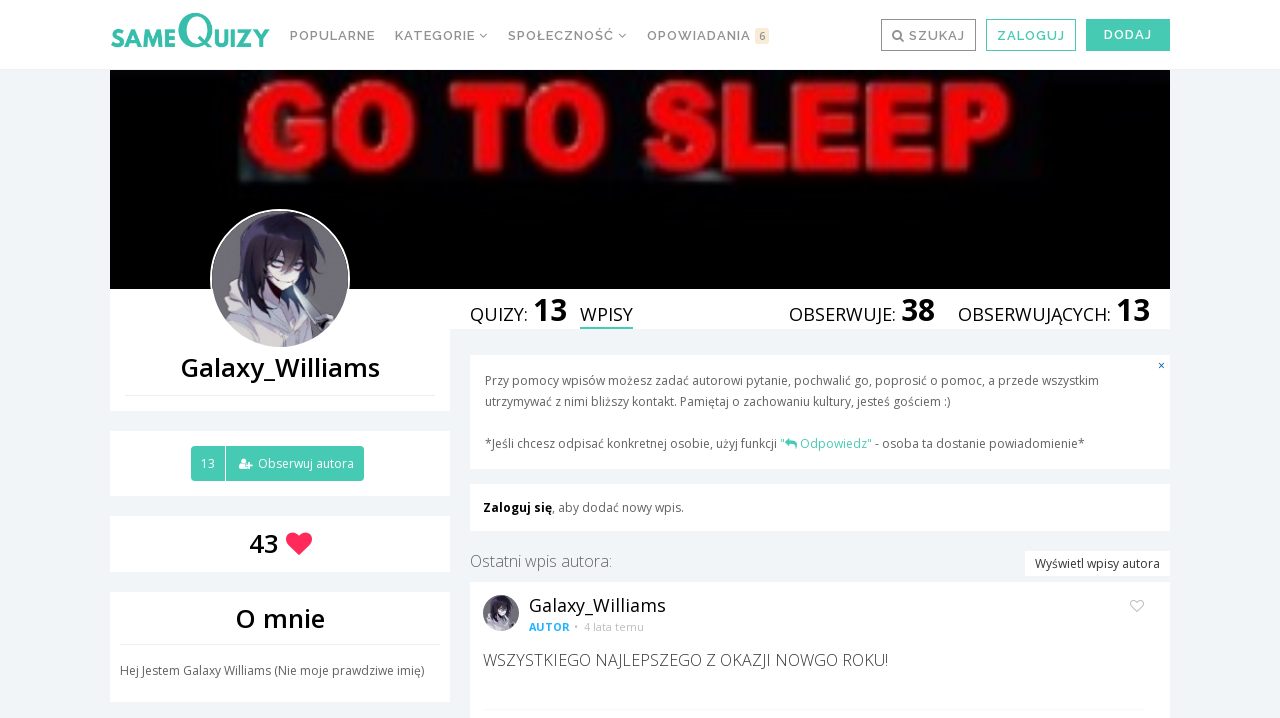

--- FILE ---
content_type: text/html; charset=UTF-8
request_url: https://samequizy.pl/author/galaxy_potter/wpisy/
body_size: 30448
content:
<!doctype html><html lang="pl-PL"><head><meta http-equiv="Content-Type" content="text/html; charset=UTF-8" /><meta name="viewport" content="width=device-width,initial-scale=1,maximum-scale=5"><meta name="google-play-app" content="app-id=pl.filing.samequizy"><meta name="apple-itunes-app" content="app-id=1055405036"><meta http-equiv="X-UA-Compatible" content="IE=edge,chrome=1"><meta name="HandheldFriendly" content="true"><meta property="article:author" content="https://www.facebook.com/sameQuizy"><script src="/cdn-cgi/scripts/7d0fa10a/cloudflare-static/rocket-loader.min.js" data-cf-settings="30b1420e49ab67ea2810cc17-|49"></script><style id="ao_optimized_gfonts" media="print" onload="this.onload=null;this.media='all';">/* cyrillic-ext */
@font-face {
  font-family: 'Open Sans';
  font-style: italic;
  font-weight: 300;
  font-stretch: 100%;
  font-display: swap;
  src: url(/fonts.gstatic.com/s/opensans/v44/memtYaGs126MiZpBA-UFUIcVXSCEkx2cmqvXlWqWtE6FxZCJgvAQ.woff2) format('woff2');
  unicode-range: U+0460-052F, U+1C80-1C8A, U+20B4, U+2DE0-2DFF, U+A640-A69F, U+FE2E-FE2F;
}
/* cyrillic */
@font-face {
  font-family: 'Open Sans';
  font-style: italic;
  font-weight: 300;
  font-stretch: 100%;
  font-display: swap;
  src: url(/fonts.gstatic.com/s/opensans/v44/memtYaGs126MiZpBA-UFUIcVXSCEkx2cmqvXlWqWvU6FxZCJgvAQ.woff2) format('woff2');
  unicode-range: U+0301, U+0400-045F, U+0490-0491, U+04B0-04B1, U+2116;
}
/* greek-ext */
@font-face {
  font-family: 'Open Sans';
  font-style: italic;
  font-weight: 300;
  font-stretch: 100%;
  font-display: swap;
  src: url(/fonts.gstatic.com/s/opensans/v44/memtYaGs126MiZpBA-UFUIcVXSCEkx2cmqvXlWqWtU6FxZCJgvAQ.woff2) format('woff2');
  unicode-range: U+1F00-1FFF;
}
/* greek */
@font-face {
  font-family: 'Open Sans';
  font-style: italic;
  font-weight: 300;
  font-stretch: 100%;
  font-display: swap;
  src: url(/fonts.gstatic.com/s/opensans/v44/memtYaGs126MiZpBA-UFUIcVXSCEkx2cmqvXlWqWuk6FxZCJgvAQ.woff2) format('woff2');
  unicode-range: U+0370-0377, U+037A-037F, U+0384-038A, U+038C, U+038E-03A1, U+03A3-03FF;
}
/* hebrew */
@font-face {
  font-family: 'Open Sans';
  font-style: italic;
  font-weight: 300;
  font-stretch: 100%;
  font-display: swap;
  src: url(/fonts.gstatic.com/s/opensans/v44/memtYaGs126MiZpBA-UFUIcVXSCEkx2cmqvXlWqWu06FxZCJgvAQ.woff2) format('woff2');
  unicode-range: U+0307-0308, U+0590-05FF, U+200C-2010, U+20AA, U+25CC, U+FB1D-FB4F;
}
/* math */
@font-face {
  font-family: 'Open Sans';
  font-style: italic;
  font-weight: 300;
  font-stretch: 100%;
  font-display: swap;
  src: url(/fonts.gstatic.com/s/opensans/v44/memtYaGs126MiZpBA-UFUIcVXSCEkx2cmqvXlWqWxU6FxZCJgvAQ.woff2) format('woff2');
  unicode-range: U+0302-0303, U+0305, U+0307-0308, U+0310, U+0312, U+0315, U+031A, U+0326-0327, U+032C, U+032F-0330, U+0332-0333, U+0338, U+033A, U+0346, U+034D, U+0391-03A1, U+03A3-03A9, U+03B1-03C9, U+03D1, U+03D5-03D6, U+03F0-03F1, U+03F4-03F5, U+2016-2017, U+2034-2038, U+203C, U+2040, U+2043, U+2047, U+2050, U+2057, U+205F, U+2070-2071, U+2074-208E, U+2090-209C, U+20D0-20DC, U+20E1, U+20E5-20EF, U+2100-2112, U+2114-2115, U+2117-2121, U+2123-214F, U+2190, U+2192, U+2194-21AE, U+21B0-21E5, U+21F1-21F2, U+21F4-2211, U+2213-2214, U+2216-22FF, U+2308-230B, U+2310, U+2319, U+231C-2321, U+2336-237A, U+237C, U+2395, U+239B-23B7, U+23D0, U+23DC-23E1, U+2474-2475, U+25AF, U+25B3, U+25B7, U+25BD, U+25C1, U+25CA, U+25CC, U+25FB, U+266D-266F, U+27C0-27FF, U+2900-2AFF, U+2B0E-2B11, U+2B30-2B4C, U+2BFE, U+3030, U+FF5B, U+FF5D, U+1D400-1D7FF, U+1EE00-1EEFF;
}
/* symbols */
@font-face {
  font-family: 'Open Sans';
  font-style: italic;
  font-weight: 300;
  font-stretch: 100%;
  font-display: swap;
  src: url(/fonts.gstatic.com/s/opensans/v44/memtYaGs126MiZpBA-UFUIcVXSCEkx2cmqvXlWqW106FxZCJgvAQ.woff2) format('woff2');
  unicode-range: U+0001-000C, U+000E-001F, U+007F-009F, U+20DD-20E0, U+20E2-20E4, U+2150-218F, U+2190, U+2192, U+2194-2199, U+21AF, U+21E6-21F0, U+21F3, U+2218-2219, U+2299, U+22C4-22C6, U+2300-243F, U+2440-244A, U+2460-24FF, U+25A0-27BF, U+2800-28FF, U+2921-2922, U+2981, U+29BF, U+29EB, U+2B00-2BFF, U+4DC0-4DFF, U+FFF9-FFFB, U+10140-1018E, U+10190-1019C, U+101A0, U+101D0-101FD, U+102E0-102FB, U+10E60-10E7E, U+1D2C0-1D2D3, U+1D2E0-1D37F, U+1F000-1F0FF, U+1F100-1F1AD, U+1F1E6-1F1FF, U+1F30D-1F30F, U+1F315, U+1F31C, U+1F31E, U+1F320-1F32C, U+1F336, U+1F378, U+1F37D, U+1F382, U+1F393-1F39F, U+1F3A7-1F3A8, U+1F3AC-1F3AF, U+1F3C2, U+1F3C4-1F3C6, U+1F3CA-1F3CE, U+1F3D4-1F3E0, U+1F3ED, U+1F3F1-1F3F3, U+1F3F5-1F3F7, U+1F408, U+1F415, U+1F41F, U+1F426, U+1F43F, U+1F441-1F442, U+1F444, U+1F446-1F449, U+1F44C-1F44E, U+1F453, U+1F46A, U+1F47D, U+1F4A3, U+1F4B0, U+1F4B3, U+1F4B9, U+1F4BB, U+1F4BF, U+1F4C8-1F4CB, U+1F4D6, U+1F4DA, U+1F4DF, U+1F4E3-1F4E6, U+1F4EA-1F4ED, U+1F4F7, U+1F4F9-1F4FB, U+1F4FD-1F4FE, U+1F503, U+1F507-1F50B, U+1F50D, U+1F512-1F513, U+1F53E-1F54A, U+1F54F-1F5FA, U+1F610, U+1F650-1F67F, U+1F687, U+1F68D, U+1F691, U+1F694, U+1F698, U+1F6AD, U+1F6B2, U+1F6B9-1F6BA, U+1F6BC, U+1F6C6-1F6CF, U+1F6D3-1F6D7, U+1F6E0-1F6EA, U+1F6F0-1F6F3, U+1F6F7-1F6FC, U+1F700-1F7FF, U+1F800-1F80B, U+1F810-1F847, U+1F850-1F859, U+1F860-1F887, U+1F890-1F8AD, U+1F8B0-1F8BB, U+1F8C0-1F8C1, U+1F900-1F90B, U+1F93B, U+1F946, U+1F984, U+1F996, U+1F9E9, U+1FA00-1FA6F, U+1FA70-1FA7C, U+1FA80-1FA89, U+1FA8F-1FAC6, U+1FACE-1FADC, U+1FADF-1FAE9, U+1FAF0-1FAF8, U+1FB00-1FBFF;
}
/* vietnamese */
@font-face {
  font-family: 'Open Sans';
  font-style: italic;
  font-weight: 300;
  font-stretch: 100%;
  font-display: swap;
  src: url(/fonts.gstatic.com/s/opensans/v44/memtYaGs126MiZpBA-UFUIcVXSCEkx2cmqvXlWqWtk6FxZCJgvAQ.woff2) format('woff2');
  unicode-range: U+0102-0103, U+0110-0111, U+0128-0129, U+0168-0169, U+01A0-01A1, U+01AF-01B0, U+0300-0301, U+0303-0304, U+0308-0309, U+0323, U+0329, U+1EA0-1EF9, U+20AB;
}
/* latin-ext */
@font-face {
  font-family: 'Open Sans';
  font-style: italic;
  font-weight: 300;
  font-stretch: 100%;
  font-display: swap;
  src: url(/fonts.gstatic.com/s/opensans/v44/memtYaGs126MiZpBA-UFUIcVXSCEkx2cmqvXlWqWt06FxZCJgvAQ.woff2) format('woff2');
  unicode-range: U+0100-02BA, U+02BD-02C5, U+02C7-02CC, U+02CE-02D7, U+02DD-02FF, U+0304, U+0308, U+0329, U+1D00-1DBF, U+1E00-1E9F, U+1EF2-1EFF, U+2020, U+20A0-20AB, U+20AD-20C0, U+2113, U+2C60-2C7F, U+A720-A7FF;
}
/* latin */
@font-face {
  font-family: 'Open Sans';
  font-style: italic;
  font-weight: 300;
  font-stretch: 100%;
  font-display: swap;
  src: url(/fonts.gstatic.com/s/opensans/v44/memtYaGs126MiZpBA-UFUIcVXSCEkx2cmqvXlWqWuU6FxZCJgg.woff2) format('woff2');
  unicode-range: U+0000-00FF, U+0131, U+0152-0153, U+02BB-02BC, U+02C6, U+02DA, U+02DC, U+0304, U+0308, U+0329, U+2000-206F, U+20AC, U+2122, U+2191, U+2193, U+2212, U+2215, U+FEFF, U+FFFD;
}
/* cyrillic-ext */
@font-face {
  font-family: 'Open Sans';
  font-style: italic;
  font-weight: 400;
  font-stretch: 100%;
  font-display: swap;
  src: url(/fonts.gstatic.com/s/opensans/v44/memtYaGs126MiZpBA-UFUIcVXSCEkx2cmqvXlWqWtE6FxZCJgvAQ.woff2) format('woff2');
  unicode-range: U+0460-052F, U+1C80-1C8A, U+20B4, U+2DE0-2DFF, U+A640-A69F, U+FE2E-FE2F;
}
/* cyrillic */
@font-face {
  font-family: 'Open Sans';
  font-style: italic;
  font-weight: 400;
  font-stretch: 100%;
  font-display: swap;
  src: url(/fonts.gstatic.com/s/opensans/v44/memtYaGs126MiZpBA-UFUIcVXSCEkx2cmqvXlWqWvU6FxZCJgvAQ.woff2) format('woff2');
  unicode-range: U+0301, U+0400-045F, U+0490-0491, U+04B0-04B1, U+2116;
}
/* greek-ext */
@font-face {
  font-family: 'Open Sans';
  font-style: italic;
  font-weight: 400;
  font-stretch: 100%;
  font-display: swap;
  src: url(/fonts.gstatic.com/s/opensans/v44/memtYaGs126MiZpBA-UFUIcVXSCEkx2cmqvXlWqWtU6FxZCJgvAQ.woff2) format('woff2');
  unicode-range: U+1F00-1FFF;
}
/* greek */
@font-face {
  font-family: 'Open Sans';
  font-style: italic;
  font-weight: 400;
  font-stretch: 100%;
  font-display: swap;
  src: url(/fonts.gstatic.com/s/opensans/v44/memtYaGs126MiZpBA-UFUIcVXSCEkx2cmqvXlWqWuk6FxZCJgvAQ.woff2) format('woff2');
  unicode-range: U+0370-0377, U+037A-037F, U+0384-038A, U+038C, U+038E-03A1, U+03A3-03FF;
}
/* hebrew */
@font-face {
  font-family: 'Open Sans';
  font-style: italic;
  font-weight: 400;
  font-stretch: 100%;
  font-display: swap;
  src: url(/fonts.gstatic.com/s/opensans/v44/memtYaGs126MiZpBA-UFUIcVXSCEkx2cmqvXlWqWu06FxZCJgvAQ.woff2) format('woff2');
  unicode-range: U+0307-0308, U+0590-05FF, U+200C-2010, U+20AA, U+25CC, U+FB1D-FB4F;
}
/* math */
@font-face {
  font-family: 'Open Sans';
  font-style: italic;
  font-weight: 400;
  font-stretch: 100%;
  font-display: swap;
  src: url(/fonts.gstatic.com/s/opensans/v44/memtYaGs126MiZpBA-UFUIcVXSCEkx2cmqvXlWqWxU6FxZCJgvAQ.woff2) format('woff2');
  unicode-range: U+0302-0303, U+0305, U+0307-0308, U+0310, U+0312, U+0315, U+031A, U+0326-0327, U+032C, U+032F-0330, U+0332-0333, U+0338, U+033A, U+0346, U+034D, U+0391-03A1, U+03A3-03A9, U+03B1-03C9, U+03D1, U+03D5-03D6, U+03F0-03F1, U+03F4-03F5, U+2016-2017, U+2034-2038, U+203C, U+2040, U+2043, U+2047, U+2050, U+2057, U+205F, U+2070-2071, U+2074-208E, U+2090-209C, U+20D0-20DC, U+20E1, U+20E5-20EF, U+2100-2112, U+2114-2115, U+2117-2121, U+2123-214F, U+2190, U+2192, U+2194-21AE, U+21B0-21E5, U+21F1-21F2, U+21F4-2211, U+2213-2214, U+2216-22FF, U+2308-230B, U+2310, U+2319, U+231C-2321, U+2336-237A, U+237C, U+2395, U+239B-23B7, U+23D0, U+23DC-23E1, U+2474-2475, U+25AF, U+25B3, U+25B7, U+25BD, U+25C1, U+25CA, U+25CC, U+25FB, U+266D-266F, U+27C0-27FF, U+2900-2AFF, U+2B0E-2B11, U+2B30-2B4C, U+2BFE, U+3030, U+FF5B, U+FF5D, U+1D400-1D7FF, U+1EE00-1EEFF;
}
/* symbols */
@font-face {
  font-family: 'Open Sans';
  font-style: italic;
  font-weight: 400;
  font-stretch: 100%;
  font-display: swap;
  src: url(/fonts.gstatic.com/s/opensans/v44/memtYaGs126MiZpBA-UFUIcVXSCEkx2cmqvXlWqW106FxZCJgvAQ.woff2) format('woff2');
  unicode-range: U+0001-000C, U+000E-001F, U+007F-009F, U+20DD-20E0, U+20E2-20E4, U+2150-218F, U+2190, U+2192, U+2194-2199, U+21AF, U+21E6-21F0, U+21F3, U+2218-2219, U+2299, U+22C4-22C6, U+2300-243F, U+2440-244A, U+2460-24FF, U+25A0-27BF, U+2800-28FF, U+2921-2922, U+2981, U+29BF, U+29EB, U+2B00-2BFF, U+4DC0-4DFF, U+FFF9-FFFB, U+10140-1018E, U+10190-1019C, U+101A0, U+101D0-101FD, U+102E0-102FB, U+10E60-10E7E, U+1D2C0-1D2D3, U+1D2E0-1D37F, U+1F000-1F0FF, U+1F100-1F1AD, U+1F1E6-1F1FF, U+1F30D-1F30F, U+1F315, U+1F31C, U+1F31E, U+1F320-1F32C, U+1F336, U+1F378, U+1F37D, U+1F382, U+1F393-1F39F, U+1F3A7-1F3A8, U+1F3AC-1F3AF, U+1F3C2, U+1F3C4-1F3C6, U+1F3CA-1F3CE, U+1F3D4-1F3E0, U+1F3ED, U+1F3F1-1F3F3, U+1F3F5-1F3F7, U+1F408, U+1F415, U+1F41F, U+1F426, U+1F43F, U+1F441-1F442, U+1F444, U+1F446-1F449, U+1F44C-1F44E, U+1F453, U+1F46A, U+1F47D, U+1F4A3, U+1F4B0, U+1F4B3, U+1F4B9, U+1F4BB, U+1F4BF, U+1F4C8-1F4CB, U+1F4D6, U+1F4DA, U+1F4DF, U+1F4E3-1F4E6, U+1F4EA-1F4ED, U+1F4F7, U+1F4F9-1F4FB, U+1F4FD-1F4FE, U+1F503, U+1F507-1F50B, U+1F50D, U+1F512-1F513, U+1F53E-1F54A, U+1F54F-1F5FA, U+1F610, U+1F650-1F67F, U+1F687, U+1F68D, U+1F691, U+1F694, U+1F698, U+1F6AD, U+1F6B2, U+1F6B9-1F6BA, U+1F6BC, U+1F6C6-1F6CF, U+1F6D3-1F6D7, U+1F6E0-1F6EA, U+1F6F0-1F6F3, U+1F6F7-1F6FC, U+1F700-1F7FF, U+1F800-1F80B, U+1F810-1F847, U+1F850-1F859, U+1F860-1F887, U+1F890-1F8AD, U+1F8B0-1F8BB, U+1F8C0-1F8C1, U+1F900-1F90B, U+1F93B, U+1F946, U+1F984, U+1F996, U+1F9E9, U+1FA00-1FA6F, U+1FA70-1FA7C, U+1FA80-1FA89, U+1FA8F-1FAC6, U+1FACE-1FADC, U+1FADF-1FAE9, U+1FAF0-1FAF8, U+1FB00-1FBFF;
}
/* vietnamese */
@font-face {
  font-family: 'Open Sans';
  font-style: italic;
  font-weight: 400;
  font-stretch: 100%;
  font-display: swap;
  src: url(/fonts.gstatic.com/s/opensans/v44/memtYaGs126MiZpBA-UFUIcVXSCEkx2cmqvXlWqWtk6FxZCJgvAQ.woff2) format('woff2');
  unicode-range: U+0102-0103, U+0110-0111, U+0128-0129, U+0168-0169, U+01A0-01A1, U+01AF-01B0, U+0300-0301, U+0303-0304, U+0308-0309, U+0323, U+0329, U+1EA0-1EF9, U+20AB;
}
/* latin-ext */
@font-face {
  font-family: 'Open Sans';
  font-style: italic;
  font-weight: 400;
  font-stretch: 100%;
  font-display: swap;
  src: url(/fonts.gstatic.com/s/opensans/v44/memtYaGs126MiZpBA-UFUIcVXSCEkx2cmqvXlWqWt06FxZCJgvAQ.woff2) format('woff2');
  unicode-range: U+0100-02BA, U+02BD-02C5, U+02C7-02CC, U+02CE-02D7, U+02DD-02FF, U+0304, U+0308, U+0329, U+1D00-1DBF, U+1E00-1E9F, U+1EF2-1EFF, U+2020, U+20A0-20AB, U+20AD-20C0, U+2113, U+2C60-2C7F, U+A720-A7FF;
}
/* latin */
@font-face {
  font-family: 'Open Sans';
  font-style: italic;
  font-weight: 400;
  font-stretch: 100%;
  font-display: swap;
  src: url(/fonts.gstatic.com/s/opensans/v44/memtYaGs126MiZpBA-UFUIcVXSCEkx2cmqvXlWqWuU6FxZCJgg.woff2) format('woff2');
  unicode-range: U+0000-00FF, U+0131, U+0152-0153, U+02BB-02BC, U+02C6, U+02DA, U+02DC, U+0304, U+0308, U+0329, U+2000-206F, U+20AC, U+2122, U+2191, U+2193, U+2212, U+2215, U+FEFF, U+FFFD;
}
/* cyrillic-ext */
@font-face {
  font-family: 'Open Sans';
  font-style: italic;
  font-weight: 700;
  font-stretch: 100%;
  font-display: swap;
  src: url(/fonts.gstatic.com/s/opensans/v44/memtYaGs126MiZpBA-UFUIcVXSCEkx2cmqvXlWqWtE6FxZCJgvAQ.woff2) format('woff2');
  unicode-range: U+0460-052F, U+1C80-1C8A, U+20B4, U+2DE0-2DFF, U+A640-A69F, U+FE2E-FE2F;
}
/* cyrillic */
@font-face {
  font-family: 'Open Sans';
  font-style: italic;
  font-weight: 700;
  font-stretch: 100%;
  font-display: swap;
  src: url(/fonts.gstatic.com/s/opensans/v44/memtYaGs126MiZpBA-UFUIcVXSCEkx2cmqvXlWqWvU6FxZCJgvAQ.woff2) format('woff2');
  unicode-range: U+0301, U+0400-045F, U+0490-0491, U+04B0-04B1, U+2116;
}
/* greek-ext */
@font-face {
  font-family: 'Open Sans';
  font-style: italic;
  font-weight: 700;
  font-stretch: 100%;
  font-display: swap;
  src: url(/fonts.gstatic.com/s/opensans/v44/memtYaGs126MiZpBA-UFUIcVXSCEkx2cmqvXlWqWtU6FxZCJgvAQ.woff2) format('woff2');
  unicode-range: U+1F00-1FFF;
}
/* greek */
@font-face {
  font-family: 'Open Sans';
  font-style: italic;
  font-weight: 700;
  font-stretch: 100%;
  font-display: swap;
  src: url(/fonts.gstatic.com/s/opensans/v44/memtYaGs126MiZpBA-UFUIcVXSCEkx2cmqvXlWqWuk6FxZCJgvAQ.woff2) format('woff2');
  unicode-range: U+0370-0377, U+037A-037F, U+0384-038A, U+038C, U+038E-03A1, U+03A3-03FF;
}
/* hebrew */
@font-face {
  font-family: 'Open Sans';
  font-style: italic;
  font-weight: 700;
  font-stretch: 100%;
  font-display: swap;
  src: url(/fonts.gstatic.com/s/opensans/v44/memtYaGs126MiZpBA-UFUIcVXSCEkx2cmqvXlWqWu06FxZCJgvAQ.woff2) format('woff2');
  unicode-range: U+0307-0308, U+0590-05FF, U+200C-2010, U+20AA, U+25CC, U+FB1D-FB4F;
}
/* math */
@font-face {
  font-family: 'Open Sans';
  font-style: italic;
  font-weight: 700;
  font-stretch: 100%;
  font-display: swap;
  src: url(/fonts.gstatic.com/s/opensans/v44/memtYaGs126MiZpBA-UFUIcVXSCEkx2cmqvXlWqWxU6FxZCJgvAQ.woff2) format('woff2');
  unicode-range: U+0302-0303, U+0305, U+0307-0308, U+0310, U+0312, U+0315, U+031A, U+0326-0327, U+032C, U+032F-0330, U+0332-0333, U+0338, U+033A, U+0346, U+034D, U+0391-03A1, U+03A3-03A9, U+03B1-03C9, U+03D1, U+03D5-03D6, U+03F0-03F1, U+03F4-03F5, U+2016-2017, U+2034-2038, U+203C, U+2040, U+2043, U+2047, U+2050, U+2057, U+205F, U+2070-2071, U+2074-208E, U+2090-209C, U+20D0-20DC, U+20E1, U+20E5-20EF, U+2100-2112, U+2114-2115, U+2117-2121, U+2123-214F, U+2190, U+2192, U+2194-21AE, U+21B0-21E5, U+21F1-21F2, U+21F4-2211, U+2213-2214, U+2216-22FF, U+2308-230B, U+2310, U+2319, U+231C-2321, U+2336-237A, U+237C, U+2395, U+239B-23B7, U+23D0, U+23DC-23E1, U+2474-2475, U+25AF, U+25B3, U+25B7, U+25BD, U+25C1, U+25CA, U+25CC, U+25FB, U+266D-266F, U+27C0-27FF, U+2900-2AFF, U+2B0E-2B11, U+2B30-2B4C, U+2BFE, U+3030, U+FF5B, U+FF5D, U+1D400-1D7FF, U+1EE00-1EEFF;
}
/* symbols */
@font-face {
  font-family: 'Open Sans';
  font-style: italic;
  font-weight: 700;
  font-stretch: 100%;
  font-display: swap;
  src: url(/fonts.gstatic.com/s/opensans/v44/memtYaGs126MiZpBA-UFUIcVXSCEkx2cmqvXlWqW106FxZCJgvAQ.woff2) format('woff2');
  unicode-range: U+0001-000C, U+000E-001F, U+007F-009F, U+20DD-20E0, U+20E2-20E4, U+2150-218F, U+2190, U+2192, U+2194-2199, U+21AF, U+21E6-21F0, U+21F3, U+2218-2219, U+2299, U+22C4-22C6, U+2300-243F, U+2440-244A, U+2460-24FF, U+25A0-27BF, U+2800-28FF, U+2921-2922, U+2981, U+29BF, U+29EB, U+2B00-2BFF, U+4DC0-4DFF, U+FFF9-FFFB, U+10140-1018E, U+10190-1019C, U+101A0, U+101D0-101FD, U+102E0-102FB, U+10E60-10E7E, U+1D2C0-1D2D3, U+1D2E0-1D37F, U+1F000-1F0FF, U+1F100-1F1AD, U+1F1E6-1F1FF, U+1F30D-1F30F, U+1F315, U+1F31C, U+1F31E, U+1F320-1F32C, U+1F336, U+1F378, U+1F37D, U+1F382, U+1F393-1F39F, U+1F3A7-1F3A8, U+1F3AC-1F3AF, U+1F3C2, U+1F3C4-1F3C6, U+1F3CA-1F3CE, U+1F3D4-1F3E0, U+1F3ED, U+1F3F1-1F3F3, U+1F3F5-1F3F7, U+1F408, U+1F415, U+1F41F, U+1F426, U+1F43F, U+1F441-1F442, U+1F444, U+1F446-1F449, U+1F44C-1F44E, U+1F453, U+1F46A, U+1F47D, U+1F4A3, U+1F4B0, U+1F4B3, U+1F4B9, U+1F4BB, U+1F4BF, U+1F4C8-1F4CB, U+1F4D6, U+1F4DA, U+1F4DF, U+1F4E3-1F4E6, U+1F4EA-1F4ED, U+1F4F7, U+1F4F9-1F4FB, U+1F4FD-1F4FE, U+1F503, U+1F507-1F50B, U+1F50D, U+1F512-1F513, U+1F53E-1F54A, U+1F54F-1F5FA, U+1F610, U+1F650-1F67F, U+1F687, U+1F68D, U+1F691, U+1F694, U+1F698, U+1F6AD, U+1F6B2, U+1F6B9-1F6BA, U+1F6BC, U+1F6C6-1F6CF, U+1F6D3-1F6D7, U+1F6E0-1F6EA, U+1F6F0-1F6F3, U+1F6F7-1F6FC, U+1F700-1F7FF, U+1F800-1F80B, U+1F810-1F847, U+1F850-1F859, U+1F860-1F887, U+1F890-1F8AD, U+1F8B0-1F8BB, U+1F8C0-1F8C1, U+1F900-1F90B, U+1F93B, U+1F946, U+1F984, U+1F996, U+1F9E9, U+1FA00-1FA6F, U+1FA70-1FA7C, U+1FA80-1FA89, U+1FA8F-1FAC6, U+1FACE-1FADC, U+1FADF-1FAE9, U+1FAF0-1FAF8, U+1FB00-1FBFF;
}
/* vietnamese */
@font-face {
  font-family: 'Open Sans';
  font-style: italic;
  font-weight: 700;
  font-stretch: 100%;
  font-display: swap;
  src: url(/fonts.gstatic.com/s/opensans/v44/memtYaGs126MiZpBA-UFUIcVXSCEkx2cmqvXlWqWtk6FxZCJgvAQ.woff2) format('woff2');
  unicode-range: U+0102-0103, U+0110-0111, U+0128-0129, U+0168-0169, U+01A0-01A1, U+01AF-01B0, U+0300-0301, U+0303-0304, U+0308-0309, U+0323, U+0329, U+1EA0-1EF9, U+20AB;
}
/* latin-ext */
@font-face {
  font-family: 'Open Sans';
  font-style: italic;
  font-weight: 700;
  font-stretch: 100%;
  font-display: swap;
  src: url(/fonts.gstatic.com/s/opensans/v44/memtYaGs126MiZpBA-UFUIcVXSCEkx2cmqvXlWqWt06FxZCJgvAQ.woff2) format('woff2');
  unicode-range: U+0100-02BA, U+02BD-02C5, U+02C7-02CC, U+02CE-02D7, U+02DD-02FF, U+0304, U+0308, U+0329, U+1D00-1DBF, U+1E00-1E9F, U+1EF2-1EFF, U+2020, U+20A0-20AB, U+20AD-20C0, U+2113, U+2C60-2C7F, U+A720-A7FF;
}
/* latin */
@font-face {
  font-family: 'Open Sans';
  font-style: italic;
  font-weight: 700;
  font-stretch: 100%;
  font-display: swap;
  src: url(/fonts.gstatic.com/s/opensans/v44/memtYaGs126MiZpBA-UFUIcVXSCEkx2cmqvXlWqWuU6FxZCJgg.woff2) format('woff2');
  unicode-range: U+0000-00FF, U+0131, U+0152-0153, U+02BB-02BC, U+02C6, U+02DA, U+02DC, U+0304, U+0308, U+0329, U+2000-206F, U+20AC, U+2122, U+2191, U+2193, U+2212, U+2215, U+FEFF, U+FFFD;
}
/* cyrillic-ext */
@font-face {
  font-family: 'Open Sans';
  font-style: normal;
  font-weight: 300;
  font-stretch: 100%;
  font-display: swap;
  src: url(/fonts.gstatic.com/s/opensans/v44/memvYaGs126MiZpBA-UvWbX2vVnXBbObj2OVTSKmu0SC55K5gw.woff2) format('woff2');
  unicode-range: U+0460-052F, U+1C80-1C8A, U+20B4, U+2DE0-2DFF, U+A640-A69F, U+FE2E-FE2F;
}
/* cyrillic */
@font-face {
  font-family: 'Open Sans';
  font-style: normal;
  font-weight: 300;
  font-stretch: 100%;
  font-display: swap;
  src: url(/fonts.gstatic.com/s/opensans/v44/memvYaGs126MiZpBA-UvWbX2vVnXBbObj2OVTSumu0SC55K5gw.woff2) format('woff2');
  unicode-range: U+0301, U+0400-045F, U+0490-0491, U+04B0-04B1, U+2116;
}
/* greek-ext */
@font-face {
  font-family: 'Open Sans';
  font-style: normal;
  font-weight: 300;
  font-stretch: 100%;
  font-display: swap;
  src: url(/fonts.gstatic.com/s/opensans/v44/memvYaGs126MiZpBA-UvWbX2vVnXBbObj2OVTSOmu0SC55K5gw.woff2) format('woff2');
  unicode-range: U+1F00-1FFF;
}
/* greek */
@font-face {
  font-family: 'Open Sans';
  font-style: normal;
  font-weight: 300;
  font-stretch: 100%;
  font-display: swap;
  src: url(/fonts.gstatic.com/s/opensans/v44/memvYaGs126MiZpBA-UvWbX2vVnXBbObj2OVTSymu0SC55K5gw.woff2) format('woff2');
  unicode-range: U+0370-0377, U+037A-037F, U+0384-038A, U+038C, U+038E-03A1, U+03A3-03FF;
}
/* hebrew */
@font-face {
  font-family: 'Open Sans';
  font-style: normal;
  font-weight: 300;
  font-stretch: 100%;
  font-display: swap;
  src: url(/fonts.gstatic.com/s/opensans/v44/memvYaGs126MiZpBA-UvWbX2vVnXBbObj2OVTS2mu0SC55K5gw.woff2) format('woff2');
  unicode-range: U+0307-0308, U+0590-05FF, U+200C-2010, U+20AA, U+25CC, U+FB1D-FB4F;
}
/* math */
@font-face {
  font-family: 'Open Sans';
  font-style: normal;
  font-weight: 300;
  font-stretch: 100%;
  font-display: swap;
  src: url(/fonts.gstatic.com/s/opensans/v44/memvYaGs126MiZpBA-UvWbX2vVnXBbObj2OVTVOmu0SC55K5gw.woff2) format('woff2');
  unicode-range: U+0302-0303, U+0305, U+0307-0308, U+0310, U+0312, U+0315, U+031A, U+0326-0327, U+032C, U+032F-0330, U+0332-0333, U+0338, U+033A, U+0346, U+034D, U+0391-03A1, U+03A3-03A9, U+03B1-03C9, U+03D1, U+03D5-03D6, U+03F0-03F1, U+03F4-03F5, U+2016-2017, U+2034-2038, U+203C, U+2040, U+2043, U+2047, U+2050, U+2057, U+205F, U+2070-2071, U+2074-208E, U+2090-209C, U+20D0-20DC, U+20E1, U+20E5-20EF, U+2100-2112, U+2114-2115, U+2117-2121, U+2123-214F, U+2190, U+2192, U+2194-21AE, U+21B0-21E5, U+21F1-21F2, U+21F4-2211, U+2213-2214, U+2216-22FF, U+2308-230B, U+2310, U+2319, U+231C-2321, U+2336-237A, U+237C, U+2395, U+239B-23B7, U+23D0, U+23DC-23E1, U+2474-2475, U+25AF, U+25B3, U+25B7, U+25BD, U+25C1, U+25CA, U+25CC, U+25FB, U+266D-266F, U+27C0-27FF, U+2900-2AFF, U+2B0E-2B11, U+2B30-2B4C, U+2BFE, U+3030, U+FF5B, U+FF5D, U+1D400-1D7FF, U+1EE00-1EEFF;
}
/* symbols */
@font-face {
  font-family: 'Open Sans';
  font-style: normal;
  font-weight: 300;
  font-stretch: 100%;
  font-display: swap;
  src: url(/fonts.gstatic.com/s/opensans/v44/memvYaGs126MiZpBA-UvWbX2vVnXBbObj2OVTUGmu0SC55K5gw.woff2) format('woff2');
  unicode-range: U+0001-000C, U+000E-001F, U+007F-009F, U+20DD-20E0, U+20E2-20E4, U+2150-218F, U+2190, U+2192, U+2194-2199, U+21AF, U+21E6-21F0, U+21F3, U+2218-2219, U+2299, U+22C4-22C6, U+2300-243F, U+2440-244A, U+2460-24FF, U+25A0-27BF, U+2800-28FF, U+2921-2922, U+2981, U+29BF, U+29EB, U+2B00-2BFF, U+4DC0-4DFF, U+FFF9-FFFB, U+10140-1018E, U+10190-1019C, U+101A0, U+101D0-101FD, U+102E0-102FB, U+10E60-10E7E, U+1D2C0-1D2D3, U+1D2E0-1D37F, U+1F000-1F0FF, U+1F100-1F1AD, U+1F1E6-1F1FF, U+1F30D-1F30F, U+1F315, U+1F31C, U+1F31E, U+1F320-1F32C, U+1F336, U+1F378, U+1F37D, U+1F382, U+1F393-1F39F, U+1F3A7-1F3A8, U+1F3AC-1F3AF, U+1F3C2, U+1F3C4-1F3C6, U+1F3CA-1F3CE, U+1F3D4-1F3E0, U+1F3ED, U+1F3F1-1F3F3, U+1F3F5-1F3F7, U+1F408, U+1F415, U+1F41F, U+1F426, U+1F43F, U+1F441-1F442, U+1F444, U+1F446-1F449, U+1F44C-1F44E, U+1F453, U+1F46A, U+1F47D, U+1F4A3, U+1F4B0, U+1F4B3, U+1F4B9, U+1F4BB, U+1F4BF, U+1F4C8-1F4CB, U+1F4D6, U+1F4DA, U+1F4DF, U+1F4E3-1F4E6, U+1F4EA-1F4ED, U+1F4F7, U+1F4F9-1F4FB, U+1F4FD-1F4FE, U+1F503, U+1F507-1F50B, U+1F50D, U+1F512-1F513, U+1F53E-1F54A, U+1F54F-1F5FA, U+1F610, U+1F650-1F67F, U+1F687, U+1F68D, U+1F691, U+1F694, U+1F698, U+1F6AD, U+1F6B2, U+1F6B9-1F6BA, U+1F6BC, U+1F6C6-1F6CF, U+1F6D3-1F6D7, U+1F6E0-1F6EA, U+1F6F0-1F6F3, U+1F6F7-1F6FC, U+1F700-1F7FF, U+1F800-1F80B, U+1F810-1F847, U+1F850-1F859, U+1F860-1F887, U+1F890-1F8AD, U+1F8B0-1F8BB, U+1F8C0-1F8C1, U+1F900-1F90B, U+1F93B, U+1F946, U+1F984, U+1F996, U+1F9E9, U+1FA00-1FA6F, U+1FA70-1FA7C, U+1FA80-1FA89, U+1FA8F-1FAC6, U+1FACE-1FADC, U+1FADF-1FAE9, U+1FAF0-1FAF8, U+1FB00-1FBFF;
}
/* vietnamese */
@font-face {
  font-family: 'Open Sans';
  font-style: normal;
  font-weight: 300;
  font-stretch: 100%;
  font-display: swap;
  src: url(/fonts.gstatic.com/s/opensans/v44/memvYaGs126MiZpBA-UvWbX2vVnXBbObj2OVTSCmu0SC55K5gw.woff2) format('woff2');
  unicode-range: U+0102-0103, U+0110-0111, U+0128-0129, U+0168-0169, U+01A0-01A1, U+01AF-01B0, U+0300-0301, U+0303-0304, U+0308-0309, U+0323, U+0329, U+1EA0-1EF9, U+20AB;
}
/* latin-ext */
@font-face {
  font-family: 'Open Sans';
  font-style: normal;
  font-weight: 300;
  font-stretch: 100%;
  font-display: swap;
  src: url(/fonts.gstatic.com/s/opensans/v44/memvYaGs126MiZpBA-UvWbX2vVnXBbObj2OVTSGmu0SC55K5gw.woff2) format('woff2');
  unicode-range: U+0100-02BA, U+02BD-02C5, U+02C7-02CC, U+02CE-02D7, U+02DD-02FF, U+0304, U+0308, U+0329, U+1D00-1DBF, U+1E00-1E9F, U+1EF2-1EFF, U+2020, U+20A0-20AB, U+20AD-20C0, U+2113, U+2C60-2C7F, U+A720-A7FF;
}
/* latin */
@font-face {
  font-family: 'Open Sans';
  font-style: normal;
  font-weight: 300;
  font-stretch: 100%;
  font-display: swap;
  src: url(/fonts.gstatic.com/s/opensans/v44/memvYaGs126MiZpBA-UvWbX2vVnXBbObj2OVTS-mu0SC55I.woff2) format('woff2');
  unicode-range: U+0000-00FF, U+0131, U+0152-0153, U+02BB-02BC, U+02C6, U+02DA, U+02DC, U+0304, U+0308, U+0329, U+2000-206F, U+20AC, U+2122, U+2191, U+2193, U+2212, U+2215, U+FEFF, U+FFFD;
}
/* cyrillic-ext */
@font-face {
  font-family: 'Open Sans';
  font-style: normal;
  font-weight: 400;
  font-stretch: 100%;
  font-display: swap;
  src: url(/fonts.gstatic.com/s/opensans/v44/memvYaGs126MiZpBA-UvWbX2vVnXBbObj2OVTSKmu0SC55K5gw.woff2) format('woff2');
  unicode-range: U+0460-052F, U+1C80-1C8A, U+20B4, U+2DE0-2DFF, U+A640-A69F, U+FE2E-FE2F;
}
/* cyrillic */
@font-face {
  font-family: 'Open Sans';
  font-style: normal;
  font-weight: 400;
  font-stretch: 100%;
  font-display: swap;
  src: url(/fonts.gstatic.com/s/opensans/v44/memvYaGs126MiZpBA-UvWbX2vVnXBbObj2OVTSumu0SC55K5gw.woff2) format('woff2');
  unicode-range: U+0301, U+0400-045F, U+0490-0491, U+04B0-04B1, U+2116;
}
/* greek-ext */
@font-face {
  font-family: 'Open Sans';
  font-style: normal;
  font-weight: 400;
  font-stretch: 100%;
  font-display: swap;
  src: url(/fonts.gstatic.com/s/opensans/v44/memvYaGs126MiZpBA-UvWbX2vVnXBbObj2OVTSOmu0SC55K5gw.woff2) format('woff2');
  unicode-range: U+1F00-1FFF;
}
/* greek */
@font-face {
  font-family: 'Open Sans';
  font-style: normal;
  font-weight: 400;
  font-stretch: 100%;
  font-display: swap;
  src: url(/fonts.gstatic.com/s/opensans/v44/memvYaGs126MiZpBA-UvWbX2vVnXBbObj2OVTSymu0SC55K5gw.woff2) format('woff2');
  unicode-range: U+0370-0377, U+037A-037F, U+0384-038A, U+038C, U+038E-03A1, U+03A3-03FF;
}
/* hebrew */
@font-face {
  font-family: 'Open Sans';
  font-style: normal;
  font-weight: 400;
  font-stretch: 100%;
  font-display: swap;
  src: url(/fonts.gstatic.com/s/opensans/v44/memvYaGs126MiZpBA-UvWbX2vVnXBbObj2OVTS2mu0SC55K5gw.woff2) format('woff2');
  unicode-range: U+0307-0308, U+0590-05FF, U+200C-2010, U+20AA, U+25CC, U+FB1D-FB4F;
}
/* math */
@font-face {
  font-family: 'Open Sans';
  font-style: normal;
  font-weight: 400;
  font-stretch: 100%;
  font-display: swap;
  src: url(/fonts.gstatic.com/s/opensans/v44/memvYaGs126MiZpBA-UvWbX2vVnXBbObj2OVTVOmu0SC55K5gw.woff2) format('woff2');
  unicode-range: U+0302-0303, U+0305, U+0307-0308, U+0310, U+0312, U+0315, U+031A, U+0326-0327, U+032C, U+032F-0330, U+0332-0333, U+0338, U+033A, U+0346, U+034D, U+0391-03A1, U+03A3-03A9, U+03B1-03C9, U+03D1, U+03D5-03D6, U+03F0-03F1, U+03F4-03F5, U+2016-2017, U+2034-2038, U+203C, U+2040, U+2043, U+2047, U+2050, U+2057, U+205F, U+2070-2071, U+2074-208E, U+2090-209C, U+20D0-20DC, U+20E1, U+20E5-20EF, U+2100-2112, U+2114-2115, U+2117-2121, U+2123-214F, U+2190, U+2192, U+2194-21AE, U+21B0-21E5, U+21F1-21F2, U+21F4-2211, U+2213-2214, U+2216-22FF, U+2308-230B, U+2310, U+2319, U+231C-2321, U+2336-237A, U+237C, U+2395, U+239B-23B7, U+23D0, U+23DC-23E1, U+2474-2475, U+25AF, U+25B3, U+25B7, U+25BD, U+25C1, U+25CA, U+25CC, U+25FB, U+266D-266F, U+27C0-27FF, U+2900-2AFF, U+2B0E-2B11, U+2B30-2B4C, U+2BFE, U+3030, U+FF5B, U+FF5D, U+1D400-1D7FF, U+1EE00-1EEFF;
}
/* symbols */
@font-face {
  font-family: 'Open Sans';
  font-style: normal;
  font-weight: 400;
  font-stretch: 100%;
  font-display: swap;
  src: url(/fonts.gstatic.com/s/opensans/v44/memvYaGs126MiZpBA-UvWbX2vVnXBbObj2OVTUGmu0SC55K5gw.woff2) format('woff2');
  unicode-range: U+0001-000C, U+000E-001F, U+007F-009F, U+20DD-20E0, U+20E2-20E4, U+2150-218F, U+2190, U+2192, U+2194-2199, U+21AF, U+21E6-21F0, U+21F3, U+2218-2219, U+2299, U+22C4-22C6, U+2300-243F, U+2440-244A, U+2460-24FF, U+25A0-27BF, U+2800-28FF, U+2921-2922, U+2981, U+29BF, U+29EB, U+2B00-2BFF, U+4DC0-4DFF, U+FFF9-FFFB, U+10140-1018E, U+10190-1019C, U+101A0, U+101D0-101FD, U+102E0-102FB, U+10E60-10E7E, U+1D2C0-1D2D3, U+1D2E0-1D37F, U+1F000-1F0FF, U+1F100-1F1AD, U+1F1E6-1F1FF, U+1F30D-1F30F, U+1F315, U+1F31C, U+1F31E, U+1F320-1F32C, U+1F336, U+1F378, U+1F37D, U+1F382, U+1F393-1F39F, U+1F3A7-1F3A8, U+1F3AC-1F3AF, U+1F3C2, U+1F3C4-1F3C6, U+1F3CA-1F3CE, U+1F3D4-1F3E0, U+1F3ED, U+1F3F1-1F3F3, U+1F3F5-1F3F7, U+1F408, U+1F415, U+1F41F, U+1F426, U+1F43F, U+1F441-1F442, U+1F444, U+1F446-1F449, U+1F44C-1F44E, U+1F453, U+1F46A, U+1F47D, U+1F4A3, U+1F4B0, U+1F4B3, U+1F4B9, U+1F4BB, U+1F4BF, U+1F4C8-1F4CB, U+1F4D6, U+1F4DA, U+1F4DF, U+1F4E3-1F4E6, U+1F4EA-1F4ED, U+1F4F7, U+1F4F9-1F4FB, U+1F4FD-1F4FE, U+1F503, U+1F507-1F50B, U+1F50D, U+1F512-1F513, U+1F53E-1F54A, U+1F54F-1F5FA, U+1F610, U+1F650-1F67F, U+1F687, U+1F68D, U+1F691, U+1F694, U+1F698, U+1F6AD, U+1F6B2, U+1F6B9-1F6BA, U+1F6BC, U+1F6C6-1F6CF, U+1F6D3-1F6D7, U+1F6E0-1F6EA, U+1F6F0-1F6F3, U+1F6F7-1F6FC, U+1F700-1F7FF, U+1F800-1F80B, U+1F810-1F847, U+1F850-1F859, U+1F860-1F887, U+1F890-1F8AD, U+1F8B0-1F8BB, U+1F8C0-1F8C1, U+1F900-1F90B, U+1F93B, U+1F946, U+1F984, U+1F996, U+1F9E9, U+1FA00-1FA6F, U+1FA70-1FA7C, U+1FA80-1FA89, U+1FA8F-1FAC6, U+1FACE-1FADC, U+1FADF-1FAE9, U+1FAF0-1FAF8, U+1FB00-1FBFF;
}
/* vietnamese */
@font-face {
  font-family: 'Open Sans';
  font-style: normal;
  font-weight: 400;
  font-stretch: 100%;
  font-display: swap;
  src: url(/fonts.gstatic.com/s/opensans/v44/memvYaGs126MiZpBA-UvWbX2vVnXBbObj2OVTSCmu0SC55K5gw.woff2) format('woff2');
  unicode-range: U+0102-0103, U+0110-0111, U+0128-0129, U+0168-0169, U+01A0-01A1, U+01AF-01B0, U+0300-0301, U+0303-0304, U+0308-0309, U+0323, U+0329, U+1EA0-1EF9, U+20AB;
}
/* latin-ext */
@font-face {
  font-family: 'Open Sans';
  font-style: normal;
  font-weight: 400;
  font-stretch: 100%;
  font-display: swap;
  src: url(/fonts.gstatic.com/s/opensans/v44/memvYaGs126MiZpBA-UvWbX2vVnXBbObj2OVTSGmu0SC55K5gw.woff2) format('woff2');
  unicode-range: U+0100-02BA, U+02BD-02C5, U+02C7-02CC, U+02CE-02D7, U+02DD-02FF, U+0304, U+0308, U+0329, U+1D00-1DBF, U+1E00-1E9F, U+1EF2-1EFF, U+2020, U+20A0-20AB, U+20AD-20C0, U+2113, U+2C60-2C7F, U+A720-A7FF;
}
/* latin */
@font-face {
  font-family: 'Open Sans';
  font-style: normal;
  font-weight: 400;
  font-stretch: 100%;
  font-display: swap;
  src: url(/fonts.gstatic.com/s/opensans/v44/memvYaGs126MiZpBA-UvWbX2vVnXBbObj2OVTS-mu0SC55I.woff2) format('woff2');
  unicode-range: U+0000-00FF, U+0131, U+0152-0153, U+02BB-02BC, U+02C6, U+02DA, U+02DC, U+0304, U+0308, U+0329, U+2000-206F, U+20AC, U+2122, U+2191, U+2193, U+2212, U+2215, U+FEFF, U+FFFD;
}
/* cyrillic-ext */
@font-face {
  font-family: 'Open Sans';
  font-style: normal;
  font-weight: 600;
  font-stretch: 100%;
  font-display: swap;
  src: url(/fonts.gstatic.com/s/opensans/v44/memvYaGs126MiZpBA-UvWbX2vVnXBbObj2OVTSKmu0SC55K5gw.woff2) format('woff2');
  unicode-range: U+0460-052F, U+1C80-1C8A, U+20B4, U+2DE0-2DFF, U+A640-A69F, U+FE2E-FE2F;
}
/* cyrillic */
@font-face {
  font-family: 'Open Sans';
  font-style: normal;
  font-weight: 600;
  font-stretch: 100%;
  font-display: swap;
  src: url(/fonts.gstatic.com/s/opensans/v44/memvYaGs126MiZpBA-UvWbX2vVnXBbObj2OVTSumu0SC55K5gw.woff2) format('woff2');
  unicode-range: U+0301, U+0400-045F, U+0490-0491, U+04B0-04B1, U+2116;
}
/* greek-ext */
@font-face {
  font-family: 'Open Sans';
  font-style: normal;
  font-weight: 600;
  font-stretch: 100%;
  font-display: swap;
  src: url(/fonts.gstatic.com/s/opensans/v44/memvYaGs126MiZpBA-UvWbX2vVnXBbObj2OVTSOmu0SC55K5gw.woff2) format('woff2');
  unicode-range: U+1F00-1FFF;
}
/* greek */
@font-face {
  font-family: 'Open Sans';
  font-style: normal;
  font-weight: 600;
  font-stretch: 100%;
  font-display: swap;
  src: url(/fonts.gstatic.com/s/opensans/v44/memvYaGs126MiZpBA-UvWbX2vVnXBbObj2OVTSymu0SC55K5gw.woff2) format('woff2');
  unicode-range: U+0370-0377, U+037A-037F, U+0384-038A, U+038C, U+038E-03A1, U+03A3-03FF;
}
/* hebrew */
@font-face {
  font-family: 'Open Sans';
  font-style: normal;
  font-weight: 600;
  font-stretch: 100%;
  font-display: swap;
  src: url(/fonts.gstatic.com/s/opensans/v44/memvYaGs126MiZpBA-UvWbX2vVnXBbObj2OVTS2mu0SC55K5gw.woff2) format('woff2');
  unicode-range: U+0307-0308, U+0590-05FF, U+200C-2010, U+20AA, U+25CC, U+FB1D-FB4F;
}
/* math */
@font-face {
  font-family: 'Open Sans';
  font-style: normal;
  font-weight: 600;
  font-stretch: 100%;
  font-display: swap;
  src: url(/fonts.gstatic.com/s/opensans/v44/memvYaGs126MiZpBA-UvWbX2vVnXBbObj2OVTVOmu0SC55K5gw.woff2) format('woff2');
  unicode-range: U+0302-0303, U+0305, U+0307-0308, U+0310, U+0312, U+0315, U+031A, U+0326-0327, U+032C, U+032F-0330, U+0332-0333, U+0338, U+033A, U+0346, U+034D, U+0391-03A1, U+03A3-03A9, U+03B1-03C9, U+03D1, U+03D5-03D6, U+03F0-03F1, U+03F4-03F5, U+2016-2017, U+2034-2038, U+203C, U+2040, U+2043, U+2047, U+2050, U+2057, U+205F, U+2070-2071, U+2074-208E, U+2090-209C, U+20D0-20DC, U+20E1, U+20E5-20EF, U+2100-2112, U+2114-2115, U+2117-2121, U+2123-214F, U+2190, U+2192, U+2194-21AE, U+21B0-21E5, U+21F1-21F2, U+21F4-2211, U+2213-2214, U+2216-22FF, U+2308-230B, U+2310, U+2319, U+231C-2321, U+2336-237A, U+237C, U+2395, U+239B-23B7, U+23D0, U+23DC-23E1, U+2474-2475, U+25AF, U+25B3, U+25B7, U+25BD, U+25C1, U+25CA, U+25CC, U+25FB, U+266D-266F, U+27C0-27FF, U+2900-2AFF, U+2B0E-2B11, U+2B30-2B4C, U+2BFE, U+3030, U+FF5B, U+FF5D, U+1D400-1D7FF, U+1EE00-1EEFF;
}
/* symbols */
@font-face {
  font-family: 'Open Sans';
  font-style: normal;
  font-weight: 600;
  font-stretch: 100%;
  font-display: swap;
  src: url(/fonts.gstatic.com/s/opensans/v44/memvYaGs126MiZpBA-UvWbX2vVnXBbObj2OVTUGmu0SC55K5gw.woff2) format('woff2');
  unicode-range: U+0001-000C, U+000E-001F, U+007F-009F, U+20DD-20E0, U+20E2-20E4, U+2150-218F, U+2190, U+2192, U+2194-2199, U+21AF, U+21E6-21F0, U+21F3, U+2218-2219, U+2299, U+22C4-22C6, U+2300-243F, U+2440-244A, U+2460-24FF, U+25A0-27BF, U+2800-28FF, U+2921-2922, U+2981, U+29BF, U+29EB, U+2B00-2BFF, U+4DC0-4DFF, U+FFF9-FFFB, U+10140-1018E, U+10190-1019C, U+101A0, U+101D0-101FD, U+102E0-102FB, U+10E60-10E7E, U+1D2C0-1D2D3, U+1D2E0-1D37F, U+1F000-1F0FF, U+1F100-1F1AD, U+1F1E6-1F1FF, U+1F30D-1F30F, U+1F315, U+1F31C, U+1F31E, U+1F320-1F32C, U+1F336, U+1F378, U+1F37D, U+1F382, U+1F393-1F39F, U+1F3A7-1F3A8, U+1F3AC-1F3AF, U+1F3C2, U+1F3C4-1F3C6, U+1F3CA-1F3CE, U+1F3D4-1F3E0, U+1F3ED, U+1F3F1-1F3F3, U+1F3F5-1F3F7, U+1F408, U+1F415, U+1F41F, U+1F426, U+1F43F, U+1F441-1F442, U+1F444, U+1F446-1F449, U+1F44C-1F44E, U+1F453, U+1F46A, U+1F47D, U+1F4A3, U+1F4B0, U+1F4B3, U+1F4B9, U+1F4BB, U+1F4BF, U+1F4C8-1F4CB, U+1F4D6, U+1F4DA, U+1F4DF, U+1F4E3-1F4E6, U+1F4EA-1F4ED, U+1F4F7, U+1F4F9-1F4FB, U+1F4FD-1F4FE, U+1F503, U+1F507-1F50B, U+1F50D, U+1F512-1F513, U+1F53E-1F54A, U+1F54F-1F5FA, U+1F610, U+1F650-1F67F, U+1F687, U+1F68D, U+1F691, U+1F694, U+1F698, U+1F6AD, U+1F6B2, U+1F6B9-1F6BA, U+1F6BC, U+1F6C6-1F6CF, U+1F6D3-1F6D7, U+1F6E0-1F6EA, U+1F6F0-1F6F3, U+1F6F7-1F6FC, U+1F700-1F7FF, U+1F800-1F80B, U+1F810-1F847, U+1F850-1F859, U+1F860-1F887, U+1F890-1F8AD, U+1F8B0-1F8BB, U+1F8C0-1F8C1, U+1F900-1F90B, U+1F93B, U+1F946, U+1F984, U+1F996, U+1F9E9, U+1FA00-1FA6F, U+1FA70-1FA7C, U+1FA80-1FA89, U+1FA8F-1FAC6, U+1FACE-1FADC, U+1FADF-1FAE9, U+1FAF0-1FAF8, U+1FB00-1FBFF;
}
/* vietnamese */
@font-face {
  font-family: 'Open Sans';
  font-style: normal;
  font-weight: 600;
  font-stretch: 100%;
  font-display: swap;
  src: url(/fonts.gstatic.com/s/opensans/v44/memvYaGs126MiZpBA-UvWbX2vVnXBbObj2OVTSCmu0SC55K5gw.woff2) format('woff2');
  unicode-range: U+0102-0103, U+0110-0111, U+0128-0129, U+0168-0169, U+01A0-01A1, U+01AF-01B0, U+0300-0301, U+0303-0304, U+0308-0309, U+0323, U+0329, U+1EA0-1EF9, U+20AB;
}
/* latin-ext */
@font-face {
  font-family: 'Open Sans';
  font-style: normal;
  font-weight: 600;
  font-stretch: 100%;
  font-display: swap;
  src: url(/fonts.gstatic.com/s/opensans/v44/memvYaGs126MiZpBA-UvWbX2vVnXBbObj2OVTSGmu0SC55K5gw.woff2) format('woff2');
  unicode-range: U+0100-02BA, U+02BD-02C5, U+02C7-02CC, U+02CE-02D7, U+02DD-02FF, U+0304, U+0308, U+0329, U+1D00-1DBF, U+1E00-1E9F, U+1EF2-1EFF, U+2020, U+20A0-20AB, U+20AD-20C0, U+2113, U+2C60-2C7F, U+A720-A7FF;
}
/* latin */
@font-face {
  font-family: 'Open Sans';
  font-style: normal;
  font-weight: 600;
  font-stretch: 100%;
  font-display: swap;
  src: url(/fonts.gstatic.com/s/opensans/v44/memvYaGs126MiZpBA-UvWbX2vVnXBbObj2OVTS-mu0SC55I.woff2) format('woff2');
  unicode-range: U+0000-00FF, U+0131, U+0152-0153, U+02BB-02BC, U+02C6, U+02DA, U+02DC, U+0304, U+0308, U+0329, U+2000-206F, U+20AC, U+2122, U+2191, U+2193, U+2212, U+2215, U+FEFF, U+FFFD;
}
/* cyrillic-ext */
@font-face {
  font-family: 'Open Sans';
  font-style: normal;
  font-weight: 700;
  font-stretch: 100%;
  font-display: swap;
  src: url(/fonts.gstatic.com/s/opensans/v44/memvYaGs126MiZpBA-UvWbX2vVnXBbObj2OVTSKmu0SC55K5gw.woff2) format('woff2');
  unicode-range: U+0460-052F, U+1C80-1C8A, U+20B4, U+2DE0-2DFF, U+A640-A69F, U+FE2E-FE2F;
}
/* cyrillic */
@font-face {
  font-family: 'Open Sans';
  font-style: normal;
  font-weight: 700;
  font-stretch: 100%;
  font-display: swap;
  src: url(/fonts.gstatic.com/s/opensans/v44/memvYaGs126MiZpBA-UvWbX2vVnXBbObj2OVTSumu0SC55K5gw.woff2) format('woff2');
  unicode-range: U+0301, U+0400-045F, U+0490-0491, U+04B0-04B1, U+2116;
}
/* greek-ext */
@font-face {
  font-family: 'Open Sans';
  font-style: normal;
  font-weight: 700;
  font-stretch: 100%;
  font-display: swap;
  src: url(/fonts.gstatic.com/s/opensans/v44/memvYaGs126MiZpBA-UvWbX2vVnXBbObj2OVTSOmu0SC55K5gw.woff2) format('woff2');
  unicode-range: U+1F00-1FFF;
}
/* greek */
@font-face {
  font-family: 'Open Sans';
  font-style: normal;
  font-weight: 700;
  font-stretch: 100%;
  font-display: swap;
  src: url(/fonts.gstatic.com/s/opensans/v44/memvYaGs126MiZpBA-UvWbX2vVnXBbObj2OVTSymu0SC55K5gw.woff2) format('woff2');
  unicode-range: U+0370-0377, U+037A-037F, U+0384-038A, U+038C, U+038E-03A1, U+03A3-03FF;
}
/* hebrew */
@font-face {
  font-family: 'Open Sans';
  font-style: normal;
  font-weight: 700;
  font-stretch: 100%;
  font-display: swap;
  src: url(/fonts.gstatic.com/s/opensans/v44/memvYaGs126MiZpBA-UvWbX2vVnXBbObj2OVTS2mu0SC55K5gw.woff2) format('woff2');
  unicode-range: U+0307-0308, U+0590-05FF, U+200C-2010, U+20AA, U+25CC, U+FB1D-FB4F;
}
/* math */
@font-face {
  font-family: 'Open Sans';
  font-style: normal;
  font-weight: 700;
  font-stretch: 100%;
  font-display: swap;
  src: url(/fonts.gstatic.com/s/opensans/v44/memvYaGs126MiZpBA-UvWbX2vVnXBbObj2OVTVOmu0SC55K5gw.woff2) format('woff2');
  unicode-range: U+0302-0303, U+0305, U+0307-0308, U+0310, U+0312, U+0315, U+031A, U+0326-0327, U+032C, U+032F-0330, U+0332-0333, U+0338, U+033A, U+0346, U+034D, U+0391-03A1, U+03A3-03A9, U+03B1-03C9, U+03D1, U+03D5-03D6, U+03F0-03F1, U+03F4-03F5, U+2016-2017, U+2034-2038, U+203C, U+2040, U+2043, U+2047, U+2050, U+2057, U+205F, U+2070-2071, U+2074-208E, U+2090-209C, U+20D0-20DC, U+20E1, U+20E5-20EF, U+2100-2112, U+2114-2115, U+2117-2121, U+2123-214F, U+2190, U+2192, U+2194-21AE, U+21B0-21E5, U+21F1-21F2, U+21F4-2211, U+2213-2214, U+2216-22FF, U+2308-230B, U+2310, U+2319, U+231C-2321, U+2336-237A, U+237C, U+2395, U+239B-23B7, U+23D0, U+23DC-23E1, U+2474-2475, U+25AF, U+25B3, U+25B7, U+25BD, U+25C1, U+25CA, U+25CC, U+25FB, U+266D-266F, U+27C0-27FF, U+2900-2AFF, U+2B0E-2B11, U+2B30-2B4C, U+2BFE, U+3030, U+FF5B, U+FF5D, U+1D400-1D7FF, U+1EE00-1EEFF;
}
/* symbols */
@font-face {
  font-family: 'Open Sans';
  font-style: normal;
  font-weight: 700;
  font-stretch: 100%;
  font-display: swap;
  src: url(/fonts.gstatic.com/s/opensans/v44/memvYaGs126MiZpBA-UvWbX2vVnXBbObj2OVTUGmu0SC55K5gw.woff2) format('woff2');
  unicode-range: U+0001-000C, U+000E-001F, U+007F-009F, U+20DD-20E0, U+20E2-20E4, U+2150-218F, U+2190, U+2192, U+2194-2199, U+21AF, U+21E6-21F0, U+21F3, U+2218-2219, U+2299, U+22C4-22C6, U+2300-243F, U+2440-244A, U+2460-24FF, U+25A0-27BF, U+2800-28FF, U+2921-2922, U+2981, U+29BF, U+29EB, U+2B00-2BFF, U+4DC0-4DFF, U+FFF9-FFFB, U+10140-1018E, U+10190-1019C, U+101A0, U+101D0-101FD, U+102E0-102FB, U+10E60-10E7E, U+1D2C0-1D2D3, U+1D2E0-1D37F, U+1F000-1F0FF, U+1F100-1F1AD, U+1F1E6-1F1FF, U+1F30D-1F30F, U+1F315, U+1F31C, U+1F31E, U+1F320-1F32C, U+1F336, U+1F378, U+1F37D, U+1F382, U+1F393-1F39F, U+1F3A7-1F3A8, U+1F3AC-1F3AF, U+1F3C2, U+1F3C4-1F3C6, U+1F3CA-1F3CE, U+1F3D4-1F3E0, U+1F3ED, U+1F3F1-1F3F3, U+1F3F5-1F3F7, U+1F408, U+1F415, U+1F41F, U+1F426, U+1F43F, U+1F441-1F442, U+1F444, U+1F446-1F449, U+1F44C-1F44E, U+1F453, U+1F46A, U+1F47D, U+1F4A3, U+1F4B0, U+1F4B3, U+1F4B9, U+1F4BB, U+1F4BF, U+1F4C8-1F4CB, U+1F4D6, U+1F4DA, U+1F4DF, U+1F4E3-1F4E6, U+1F4EA-1F4ED, U+1F4F7, U+1F4F9-1F4FB, U+1F4FD-1F4FE, U+1F503, U+1F507-1F50B, U+1F50D, U+1F512-1F513, U+1F53E-1F54A, U+1F54F-1F5FA, U+1F610, U+1F650-1F67F, U+1F687, U+1F68D, U+1F691, U+1F694, U+1F698, U+1F6AD, U+1F6B2, U+1F6B9-1F6BA, U+1F6BC, U+1F6C6-1F6CF, U+1F6D3-1F6D7, U+1F6E0-1F6EA, U+1F6F0-1F6F3, U+1F6F7-1F6FC, U+1F700-1F7FF, U+1F800-1F80B, U+1F810-1F847, U+1F850-1F859, U+1F860-1F887, U+1F890-1F8AD, U+1F8B0-1F8BB, U+1F8C0-1F8C1, U+1F900-1F90B, U+1F93B, U+1F946, U+1F984, U+1F996, U+1F9E9, U+1FA00-1FA6F, U+1FA70-1FA7C, U+1FA80-1FA89, U+1FA8F-1FAC6, U+1FACE-1FADC, U+1FADF-1FAE9, U+1FAF0-1FAF8, U+1FB00-1FBFF;
}
/* vietnamese */
@font-face {
  font-family: 'Open Sans';
  font-style: normal;
  font-weight: 700;
  font-stretch: 100%;
  font-display: swap;
  src: url(/fonts.gstatic.com/s/opensans/v44/memvYaGs126MiZpBA-UvWbX2vVnXBbObj2OVTSCmu0SC55K5gw.woff2) format('woff2');
  unicode-range: U+0102-0103, U+0110-0111, U+0128-0129, U+0168-0169, U+01A0-01A1, U+01AF-01B0, U+0300-0301, U+0303-0304, U+0308-0309, U+0323, U+0329, U+1EA0-1EF9, U+20AB;
}
/* latin-ext */
@font-face {
  font-family: 'Open Sans';
  font-style: normal;
  font-weight: 700;
  font-stretch: 100%;
  font-display: swap;
  src: url(/fonts.gstatic.com/s/opensans/v44/memvYaGs126MiZpBA-UvWbX2vVnXBbObj2OVTSGmu0SC55K5gw.woff2) format('woff2');
  unicode-range: U+0100-02BA, U+02BD-02C5, U+02C7-02CC, U+02CE-02D7, U+02DD-02FF, U+0304, U+0308, U+0329, U+1D00-1DBF, U+1E00-1E9F, U+1EF2-1EFF, U+2020, U+20A0-20AB, U+20AD-20C0, U+2113, U+2C60-2C7F, U+A720-A7FF;
}
/* latin */
@font-face {
  font-family: 'Open Sans';
  font-style: normal;
  font-weight: 700;
  font-stretch: 100%;
  font-display: swap;
  src: url(/fonts.gstatic.com/s/opensans/v44/memvYaGs126MiZpBA-UvWbX2vVnXBbObj2OVTS-mu0SC55I.woff2) format('woff2');
  unicode-range: U+0000-00FF, U+0131, U+0152-0153, U+02BB-02BC, U+02C6, U+02DA, U+02DC, U+0304, U+0308, U+0329, U+2000-206F, U+20AC, U+2122, U+2191, U+2193, U+2212, U+2215, U+FEFF, U+FFFD;
}
/* cyrillic-ext */
@font-face {
  font-family: 'Raleway';
  font-style: normal;
  font-weight: 300;
  font-display: swap;
  src: url(/fonts.gstatic.com/s/raleway/v37/1Ptug8zYS_SKggPNyCAIT4ttDfCmxA.woff2) format('woff2');
  unicode-range: U+0460-052F, U+1C80-1C8A, U+20B4, U+2DE0-2DFF, U+A640-A69F, U+FE2E-FE2F;
}
/* cyrillic */
@font-face {
  font-family: 'Raleway';
  font-style: normal;
  font-weight: 300;
  font-display: swap;
  src: url(/fonts.gstatic.com/s/raleway/v37/1Ptug8zYS_SKggPNyCkIT4ttDfCmxA.woff2) format('woff2');
  unicode-range: U+0301, U+0400-045F, U+0490-0491, U+04B0-04B1, U+2116;
}
/* vietnamese */
@font-face {
  font-family: 'Raleway';
  font-style: normal;
  font-weight: 300;
  font-display: swap;
  src: url(/fonts.gstatic.com/s/raleway/v37/1Ptug8zYS_SKggPNyCIIT4ttDfCmxA.woff2) format('woff2');
  unicode-range: U+0102-0103, U+0110-0111, U+0128-0129, U+0168-0169, U+01A0-01A1, U+01AF-01B0, U+0300-0301, U+0303-0304, U+0308-0309, U+0323, U+0329, U+1EA0-1EF9, U+20AB;
}
/* latin-ext */
@font-face {
  font-family: 'Raleway';
  font-style: normal;
  font-weight: 300;
  font-display: swap;
  src: url(/fonts.gstatic.com/s/raleway/v37/1Ptug8zYS_SKggPNyCMIT4ttDfCmxA.woff2) format('woff2');
  unicode-range: U+0100-02BA, U+02BD-02C5, U+02C7-02CC, U+02CE-02D7, U+02DD-02FF, U+0304, U+0308, U+0329, U+1D00-1DBF, U+1E00-1E9F, U+1EF2-1EFF, U+2020, U+20A0-20AB, U+20AD-20C0, U+2113, U+2C60-2C7F, U+A720-A7FF;
}
/* latin */
@font-face {
  font-family: 'Raleway';
  font-style: normal;
  font-weight: 300;
  font-display: swap;
  src: url(/fonts.gstatic.com/s/raleway/v37/1Ptug8zYS_SKggPNyC0IT4ttDfA.woff2) format('woff2');
  unicode-range: U+0000-00FF, U+0131, U+0152-0153, U+02BB-02BC, U+02C6, U+02DA, U+02DC, U+0304, U+0308, U+0329, U+2000-206F, U+20AC, U+2122, U+2191, U+2193, U+2212, U+2215, U+FEFF, U+FFFD;
}
/* cyrillic-ext */
@font-face {
  font-family: 'Raleway';
  font-style: normal;
  font-weight: 400;
  font-display: swap;
  src: url(/fonts.gstatic.com/s/raleway/v37/1Ptug8zYS_SKggPNyCAIT4ttDfCmxA.woff2) format('woff2');
  unicode-range: U+0460-052F, U+1C80-1C8A, U+20B4, U+2DE0-2DFF, U+A640-A69F, U+FE2E-FE2F;
}
/* cyrillic */
@font-face {
  font-family: 'Raleway';
  font-style: normal;
  font-weight: 400;
  font-display: swap;
  src: url(/fonts.gstatic.com/s/raleway/v37/1Ptug8zYS_SKggPNyCkIT4ttDfCmxA.woff2) format('woff2');
  unicode-range: U+0301, U+0400-045F, U+0490-0491, U+04B0-04B1, U+2116;
}
/* vietnamese */
@font-face {
  font-family: 'Raleway';
  font-style: normal;
  font-weight: 400;
  font-display: swap;
  src: url(/fonts.gstatic.com/s/raleway/v37/1Ptug8zYS_SKggPNyCIIT4ttDfCmxA.woff2) format('woff2');
  unicode-range: U+0102-0103, U+0110-0111, U+0128-0129, U+0168-0169, U+01A0-01A1, U+01AF-01B0, U+0300-0301, U+0303-0304, U+0308-0309, U+0323, U+0329, U+1EA0-1EF9, U+20AB;
}
/* latin-ext */
@font-face {
  font-family: 'Raleway';
  font-style: normal;
  font-weight: 400;
  font-display: swap;
  src: url(/fonts.gstatic.com/s/raleway/v37/1Ptug8zYS_SKggPNyCMIT4ttDfCmxA.woff2) format('woff2');
  unicode-range: U+0100-02BA, U+02BD-02C5, U+02C7-02CC, U+02CE-02D7, U+02DD-02FF, U+0304, U+0308, U+0329, U+1D00-1DBF, U+1E00-1E9F, U+1EF2-1EFF, U+2020, U+20A0-20AB, U+20AD-20C0, U+2113, U+2C60-2C7F, U+A720-A7FF;
}
/* latin */
@font-face {
  font-family: 'Raleway';
  font-style: normal;
  font-weight: 400;
  font-display: swap;
  src: url(/fonts.gstatic.com/s/raleway/v37/1Ptug8zYS_SKggPNyC0IT4ttDfA.woff2) format('woff2');
  unicode-range: U+0000-00FF, U+0131, U+0152-0153, U+02BB-02BC, U+02C6, U+02DA, U+02DC, U+0304, U+0308, U+0329, U+2000-206F, U+20AC, U+2122, U+2191, U+2193, U+2212, U+2215, U+FEFF, U+FFFD;
}
/* cyrillic-ext */
@font-face {
  font-family: 'Raleway';
  font-style: normal;
  font-weight: 600;
  font-display: swap;
  src: url(/fonts.gstatic.com/s/raleway/v37/1Ptug8zYS_SKggPNyCAIT4ttDfCmxA.woff2) format('woff2');
  unicode-range: U+0460-052F, U+1C80-1C8A, U+20B4, U+2DE0-2DFF, U+A640-A69F, U+FE2E-FE2F;
}
/* cyrillic */
@font-face {
  font-family: 'Raleway';
  font-style: normal;
  font-weight: 600;
  font-display: swap;
  src: url(/fonts.gstatic.com/s/raleway/v37/1Ptug8zYS_SKggPNyCkIT4ttDfCmxA.woff2) format('woff2');
  unicode-range: U+0301, U+0400-045F, U+0490-0491, U+04B0-04B1, U+2116;
}
/* vietnamese */
@font-face {
  font-family: 'Raleway';
  font-style: normal;
  font-weight: 600;
  font-display: swap;
  src: url(/fonts.gstatic.com/s/raleway/v37/1Ptug8zYS_SKggPNyCIIT4ttDfCmxA.woff2) format('woff2');
  unicode-range: U+0102-0103, U+0110-0111, U+0128-0129, U+0168-0169, U+01A0-01A1, U+01AF-01B0, U+0300-0301, U+0303-0304, U+0308-0309, U+0323, U+0329, U+1EA0-1EF9, U+20AB;
}
/* latin-ext */
@font-face {
  font-family: 'Raleway';
  font-style: normal;
  font-weight: 600;
  font-display: swap;
  src: url(/fonts.gstatic.com/s/raleway/v37/1Ptug8zYS_SKggPNyCMIT4ttDfCmxA.woff2) format('woff2');
  unicode-range: U+0100-02BA, U+02BD-02C5, U+02C7-02CC, U+02CE-02D7, U+02DD-02FF, U+0304, U+0308, U+0329, U+1D00-1DBF, U+1E00-1E9F, U+1EF2-1EFF, U+2020, U+20A0-20AB, U+20AD-20C0, U+2113, U+2C60-2C7F, U+A720-A7FF;
}
/* latin */
@font-face {
  font-family: 'Raleway';
  font-style: normal;
  font-weight: 600;
  font-display: swap;
  src: url(/fonts.gstatic.com/s/raleway/v37/1Ptug8zYS_SKggPNyC0IT4ttDfA.woff2) format('woff2');
  unicode-range: U+0000-00FF, U+0131, U+0152-0153, U+02BB-02BC, U+02C6, U+02DA, U+02DC, U+0304, U+0308, U+0329, U+2000-206F, U+20AC, U+2122, U+2191, U+2193, U+2212, U+2215, U+FEFF, U+FFFD;
}
</style><link rel="apple-touch-icon" sizes="57x57" href="/apple-icon-57x57.png"><link rel="apple-touch-icon" sizes="60x60" href="/apple-icon-60x60.png"><link rel="apple-touch-icon" sizes="72x72" href="/apple-icon-72x72.png"><link rel="apple-touch-icon" sizes="76x76" href="/apple-icon-76x76.png"><link rel="apple-touch-icon" sizes="114x114" href="/apple-icon-114x114.png"><link rel="apple-touch-icon" sizes="120x120" href="/apple-icon-120x120.png"><link rel="apple-touch-icon" sizes="144x144" href="/apple-icon-144x144.png"><link rel="apple-touch-icon" sizes="152x152" href="/apple-icon-152x152.png"><link rel="apple-touch-icon" sizes="180x180" href="/apple-icon-180x180.png"><link rel="shortcut icon" href="/favicon.ico" /><link rel="alternate" type="application/rss+xml" title="sameQuizy.pl RSS-Feed" href="/feed"><link media="all" href="https://samequizy.pl/wp-content/cache/autoptimize/css/autoptimize_e3d618178b4f696d9d909460a7a48334.css?x83708" rel="stylesheet"><link media="screen" href="https://samequizy.pl/wp-content/cache/autoptimize/css/autoptimize_287ede673764a99b587acdaca7276862.css?x83708" rel="stylesheet"><title> Galaxy_Williams | sameQuizy</title><link rel="preconnect" href="https://spolecznosci.mgr.consensu.org/"><link rel="preconnect" href="https://a.spolecznosci.net"><link rel="preconnect" href="https://spolecznosci.net"><link rel="preconnect" href="https://get.optad360.io"><meta name='robots' content='max-image-preview:large' /><meta name="robots" content="max-snippet:-1, max-image-preview:large, max-video-preview:-1"/><link rel="canonical" href="https://samequizy.pl/author/galaxy_potter/" /><meta property="og:locale" content="pl_PL" /><meta property="og:type" content="object" /><meta property="og:title" content="Galaxy_Williams" /><meta property="og:url" content="https://samequizy.pl/author/galaxy_potter/" /><meta property="og:site_name" content="sameQuizy" /><meta property="fb:app_id" content="2214841268766312" /><meta property="og:image" content="https://samequizy.pl/wp-content/uploads/2016/01/filing_images_34d53e20206b.png" /><meta property="og:image:secure_url" content="https://samequizy.pl/wp-content/uploads/2016/01/filing_images_34d53e20206b.png" /><meta property="og:image:width" content="1024" /><meta property="og:image:height" content="500" /><meta name="twitter:card" content="summary" /><meta name="twitter:title" content="Galaxy_Williams | sameQuizy" /><meta name="twitter:image" content="http://samequizy.pl/wp-content/uploads/2016/01/filing_images_34d53e20206b.png" /> <script type='application/ld+json' class='yoast-schema-graph yoast-schema-graph--main'>{"@context":"https://schema.org","@graph":[{"@type":"Organization","@id":"https://samequizy.pl/#organization","name":"sameQuizy","url":"https://samequizy.pl/","sameAs":["https://www.facebook.com/sameQuizy","https://www.instagram.com/sameQuizy/"],"logo":{"@type":"ImageObject","@id":"https://samequizy.pl/#logo","inLanguage":"pl-PL","url":"https://samequizy.pl/wp-content/uploads/2019/08/filing_images_cb1ee0a155e9.png","width":512,"height":512,"caption":"sameQuizy"},"image":{"@id":"https://samequizy.pl/#logo"}},{"@type":"WebSite","@id":"https://samequizy.pl/#website","url":"https://samequizy.pl/","name":"sameQuizy","inLanguage":"pl-PL","description":"\u2028Quizy, Testy, G\u0142osowania - rozwi\u0105zuj i tw\u00f3rz w\u0142asne. Najwi\u0119kszy serwis z quizami w Polsce! Quizy na ka\u017cdy temat, rozwi\u0105\u017c Quiz ju\u017c teraz!","publisher":{"@id":"https://samequizy.pl/#organization"},"potentialAction":[{"@type":"SearchAction","target":"https://samequizy.pl/?s={search_term_string}","query-input":"required name=search_term_string"}]},{"@type":"ProfilePage","@id":"https://samequizy.pl/author/galaxy_potter/#webpage","url":"https://samequizy.pl/author/galaxy_potter/","name":"Galaxy_Williams | sameQuizy","isPartOf":{"@id":"https://samequizy.pl/#website"},"inLanguage":"pl-PL"},{"@type":["Person"],"@id":"https://samequizy.pl/#/schema/person/48742dd8354121b7c6afd3aa94db285d","name":"Galaxy_Williams","image":{"@type":"ImageObject","@id":"https://samequizy.pl/#authorlogo","inLanguage":"pl-PL","url":"https://samequizy.pl/wp-content/uploads/2021/12/22/images_c46b8e145ebce-96x96.jpg","caption":"Galaxy_Williams"},"description":"Hej Jestem Galaxy Williams (Nie moje prawdziwe imi\u0119)","sameAs":[],"mainEntityOfPage":{"@id":"https://samequizy.pl/author/galaxy_potter/#webpage"}}]}</script> <link rel='dns-prefetch' href='//www.google.com' /><link href='https://fonts.gstatic.com' crossorigin='anonymous' rel='preconnect' /><link rel="alternate" type="application/rss+xml" title="sameQuizy &raquo; Kanał z wpisami" href="https://samequizy.pl/feed/" /><link rel="alternate" type="application/rss+xml" title="sameQuizy &raquo; Kanał z wpisami, których autorem jest Galaxy_Williams" href="https://samequizy.pl/author/galaxy_potter/feed/" />  <script type="text/javascript" data-cfasync="false">var disableStr = 'ga-disable-UA-62712906-1';

	/* Function to detect opted out users */
	function __gaTrackerIsOptedOut() {
		return document.cookie.indexOf(disableStr + '=true') > -1;
	}

	/* Disable tracking if the opt-out cookie exists. */
	if ( __gaTrackerIsOptedOut() ) {
		window[disableStr] = true;
	}

	/* Opt-out function */
	function __gaTrackerOptout() {
	  document.cookie = disableStr + '=true; expires=Thu, 31 Dec 2099 23:59:59 UTC; path=/';
	  window[disableStr] = true;
	}
		(function(i,s,o,g,r,a,m){i['GoogleAnalyticsObject']=r;i[r]=i[r]||function(){
		(i[r].q=i[r].q||[]).push(arguments)},i[r].l=1*new Date();a=s.createElement(o),
		m=s.getElementsByTagName(o)[0];a.async=1;a.src=g;m.parentNode.insertBefore(a,m)
	})(window,document,'script','//www.google-analytics.com/analytics.js','__gaTracker');

	__gaTracker('create', 'UA-62712906-1', 'auto', {'allowAnchor':true,'allowLinker':true});
	__gaTracker('set', 'forceSSL', true);
	__gaTracker('require', 'displayfeatures');
	__gaTracker('send','pageview');</script> <link rel='stylesheet' id='dashicons-css' href='https://samequizy.pl/wp-includes/css/dashicons.min.css?x83708' type='text/css' media='all' /> <!--[if lt IE 9]><link rel='stylesheet' id='ie8-css' href='https://samequizy.pl/wp-content/themes/filing/css/ie8.css?x83708' type='text/css' media='all' /> <![endif]--> <script type="30b1420e49ab67ea2810cc17-text/javascript" src="https://samequizy.pl/wp-includes/js/jquery/jquery.min.js?x83708" id="jquery-core-js"></script> <script type="30b1420e49ab67ea2810cc17-text/javascript" src="https://samequizy.pl/wp-includes/js/jquery/jquery-migrate.min.js?x83708" id="jquery-migrate-js"></script> <script defer type="30b1420e49ab67ea2810cc17-text/javascript" src="https://samequizy.pl/wp-content/cache/autoptimize/js/autoptimize_single_c2e6c816533ab8b4d5766def331b8c77.js?x83708" id="tml-themed-profiles-js"></script> <script defer type="30b1420e49ab67ea2810cc17-text/javascript" src="https://samequizy.pl/wp-content/cache/autoptimize/js/autoptimize_single_d6d30c205005de61fe48374feafd1cfa.js?x83708" id="modernizer-js"></script> <script defer type="30b1420e49ab67ea2810cc17-text/javascript" src="https://samequizy.pl/wp-content/themes/filing/js/jquery.countdown.min.js?x83708" id="countdown-js"></script> <script defer type="30b1420e49ab67ea2810cc17-text/javascript" src="https://samequizy.pl/wp-content/cache/autoptimize/js/autoptimize_single_64b7aa206044d896c50d8a4871b7f0c5.js?x83708" id="charcount-js"></script> <link rel="https://api.w.org/" href="https://samequizy.pl/wp-json/" /><link rel="alternate" type="application/json" href="https://samequizy.pl/wp-json/wp/v2/users/1491098" /><link rel="EditURI" type="application/rsd+xml" title="RSD" href="https://samequizy.pl/xmlrpc.php?rsd" /><meta name="generator" content="WordPress 6.5.4" /> <script async src="https://samequizy.pl/wp-content/cache/autoptimize/js/autoptimize_single_d49c33975883c9071c2fbe0a8978cb1b.js?x83708" type="30b1420e49ab67ea2810cc17-text/javascript"></script> <script async src="https://www.googletagmanager.com/gtag/js?id=G-W2KLNEGWL5" type="30b1420e49ab67ea2810cc17-text/javascript"></script> <script defer src="[data-uri]" type="30b1420e49ab67ea2810cc17-text/javascript"></script> <script async src="//cmp.optad360.io/items/c4629144-5bc6-4343-99ff-1e12bbc39be9.min.js" type="30b1420e49ab67ea2810cc17-text/javascript"></script> <script defer src="[data-uri]" type="30b1420e49ab67ea2810cc17-text/javascript"></script> </head><body class="archive author author-galaxy_potter author-1491098" data-smooth-scrolling="0" data-responsive="1" ><div id="header-outer" data-using-logo="1" data-logo-height="60" data-padding="1" data-header-resize="0"><header id="top"><div class="navbar"><div id="search-outer"><div id="search"><div class="container"><div id="search-box"><div class="span_9"><form action="https://samequizy.pl" method="GET"><div class="rowcol"><div class="col-8"> <input type="text" id="searchinput" name="s" value="" placeholder="Szukaj quizów, autorów, kategorii..." data-placeholder="Szukaj quizów, autorów, kategorii..." /> <input type="hidden" value="true" id="poczekalnia"/></div><div class="col-3"> <button type="submit" class="nectar-button">Szukaj</button></div></div></form></div></div><div id="close"><a href="#">x</a></div></div></div></div><div class="right visible-sm hide"> <i class="fa fa-search open-search-modal"></i> <a href="/dodaj"><i class="fa fa-plus-square-o"></i> </a></div><div class="container"> <a href="https://samequizy.pl"><img id="logo" src="/logo.png?1" style="width: 160px;" height="122" width="544" alt="sameQuizy"/></a><nav class="nav left hidden-md hidden-sm hidden-xs hidemobile"> <a class="nav-link" href="/popularne/">Popularne</a><div class="nav-link">Kategorie <i class="fa fa-angle-down"></i><div class="nav-dropdown-menu kategorie"><div class="col-2"> <a class="" href="/quiz/"><img src="https://samequizy.pl/wp-content/uploads/2017/05/filing_images_4627ad9d51b7.png" width="100" height="100" class="icon">Quizy Os.</a> <a class="" href="/test/"><img src="https://samequizy.pl/wp-content/uploads/2017/05/filing_images_e4e832627b4f.png" width="100" height="100" class="icon">Testy</a> <a class="" href="/test-na-czas/"><img src="https://samequizy.pl/wp-content/uploads/2018/06/filing_images_e863acb6a2d0.png" width="100" height="100" class="icon">Testy na czas</a> <a class="" href="/glosowanie/"><img src="https://samequizy.pl/wp-content/uploads/2017/05/filing_images_413bcfc34b7f.png" width="100" height="100" class="icon">Głosowania</a> <a class="" href="/co-wolisz/"><img src="https://samequizy.pl/wp-content/uploads/2017/05/filing_images_86a7efece8ec.png" width="128" height="128" class="icon">Co wolisz?</a> <a class="" href="/zgadywanka/"><img src="https://samequizy.pl/wp-content/uploads/2018/06/filing_images_cdd52c698fcf.png" width="100" height="100" class="icon">Zgadywanki</a> <a class="" href="/zdrapka/"><img src="https://samequizy.pl/wp-content/themes/filing/img/zdrapka_mobile.png" width="100" height="100" class="icon">Zdrapki</a> <a class="" href="/litery/"><img src="https://samequizy.pl/wp-content/themes/filing/img/litery-mini.png" width="100" height="100" class="icon">Litery</a> <a class="" href="/przetrwanie/"><img src="https://samequizy.pl/wp-content/uploads/2017/05/filing_images_7403cf8ae77c.png" width="100" height="100" class="icon">Przetrwania</a> <a class="" href="/opowiadania/"><img src="https://samequizy.pl/wp-content/uploads/2017/05/filing_images_276b1fa705e5.png" width="100" height="100" class="icon">Opowiadania</a> <a href="/losuj/" onclick="if (!window.__cfRLUnblockHandlers) return false; __gaTracker('send', 'event', 'random', 'samequizy.pl', '');" style="border-top: 1px solid #f1f1f1;" data-cf-modified-30b1420e49ab67ea2810cc17-="">Losowy quiz</a></div><div class="col-2"> <a class="" href="/tag/youtube/">Youtube</a> <a class="" href="/tag/szkola/">Szkoła</a> <a class="" href="/tag/muzyka/">Muzyka</a> <a class="" href="/tag/zagadki/">Zagadki</a> <a class="" href="/tag/straszne/">Straszne</a> <a class="" href="/tag/zwierzeta/">ZWIERZĘTA</a> <a class="" href="/tag/ksiazki/">Książki</a> <a class="" href="/tag/socialmedia/">Social Media</a> <a class="" href="/tag/horoskop/">Horoskop</a> <a class="" href="/tag/polityka/">Polityka</a> <a class="" href="/tag/netflix/">Netflix</a></div><div class="col-2"> <a class="" href="/tag/harrypotter/">Harry Potter</a> <a class="" href="/tag/milosc/">Miłość</a> <a class="" href="/tag/podroze/">Podróże</a> <a class="" href="/tag/czyzgadniemy/">Zgadniemy?</a> <a class="" href="/tag/humor/">Humor</a> <a class="" href="/tag/psy/">Psy</a> <a class="" href="/tag/kolory/">Kolory</a> <a class="" href="/tag/mezczyzni/">Mężczyźni</a> <a class="" href="/tag/duchowe/">Duchowe</a> <a class="" href="/tag/dccomics/">DC Comics</a> <a class="" href="/tag/magia/">Magia</a></div><div class="col-2"> <a class="" href="/tag/marvel/">Marvel</a> <a class="" href="/tag/kobiety/">Kobiety</a> <a class="" href="/tag/styl/">Styl</a> <a class="" href="/tag/tworzenie/">Tworzenie</a> <a class="" href="/tag/psychologia/">Psychologia</a> <a class="" href="/tag/koty/">Koty</a> <a class="" href="/tag/nauka/">Nauka</a> <a class="" href="/tag/sport/">Sport</a> <a class="" href="/tag/zdrowie/">Zdrowie</a> <a class="" href="/tag/gwiazdy/">Gwiazdy</a> <a class="" href="/tag/fantasy/">Fantasy</a></div><div class="col-2"> <a class="" href="/tag/filmy/">Filmy</a> <a class="" href="/tag/zycie/">Życie</a> <a class="" href="/tag/inteligencja/">Inteligencja</a> <a class="" href="/tag/telewizja/">Telewizja</a> <a class="" href="/tag/jedzenie/">Jedzenie</a> <a class="" href="/tag/konie/">Konie</a> <a class="" href="/tag/motoryzacja/">Motoryzacja</a> <a class="" href="/tag/gry/">Gry</a> <a class="" href="/tag/historia/">Historia</a> <a class="" href="/tag/slodkie/">Słodkie</a> <a class="" href="/tag/kpop/">K-pop</a></div><div class="col-2"> <a class="" href="/tag/seriale/">Seriale</a> <a class="" href="/tag/emocje/">Emocje</a> <a class="" href="/tag/internet/">Internet</a> <a class="" href="/tag/losowanie/">Losowanie</a> <a class="" href="/tag/disney/">disney</a> <a class="" href="/tag/dom/">Dom</a> <a class="" href="/tag/bajki/">Bajki</a> <a class="" href="/tag/anime/">Anime</a> <a class="" href="/tag/lektury/">Lektury</a> <a class="" href="/tag/przyroda/">Przyroda</a> <a class="" href="/artykul/">Artykuły</a></div></div></div><div class="nav-link">Społeczność <i class="fa fa-angle-down"></i><div class="nav-dropdown-menu"><div class="col-12"> <a class="" href="/poczekalnia/">Poczekalnia</a> <a class="" href="/ranking/">Ranking</a> <a class="" href="/turniej/">Turniej</a> <a class="" href="/author/team_snapchatsq/">Wywiady</a> <a href="https://www.facebook.com/sameQuizy/" target="_blank" style="margin-top: 10px;" rel="noopener"><i class="fa fa-facebook fa-fw"></i> Facebook</a> <a href="https://www.instagram.com/samequizy/" target="_blank" rel="noopener"><i class="fa fa-instagram fa-fw"></i> Instagram</a> <a href="#" class="social snapchat"><i class="fa fa-snapchat-ghost fa-fw"></i> Snapchat</a></div></div></div> <a class="nav-link" href="/opowiadania/">Opowiadania <span class="new">6</span> </a></nav><nav class="action-nav right hidden-md hidden-sm hidden-xs hidemobile"> <a id="search-btn" href="#" class="nav-link"><i class="fa fa-search"></i> Szukaj</a> <a id="add" class="nav-link" href="/dodaj">Dodaj</a> <a id="user-login-btn" href="#modal-login" class="login nav-link" data-toggle="ml-modal">Zaloguj</a></nav></div></div></header></div><div id="app-container"><div style="clear:both"></div><div class="container main-content author"><div id="post-area" class="row"><div class="col"><div class="user-background"> <img src="https://samequizy.pl/wp-content/uploads/2022/01/28/images_e4a44817c81500d.jpg" width="1060" height="220" alt=""/></div><div class="user-info hidemobile"> <span class="quiz-count"><a class="less" href="https://samequizy.pl/author/galaxy_potter/">QUIZY: <b>13</b></a></span> <span class="fav-count under"><a class="less" href="https://samequizy.pl/author/galaxy_potter/wpisy/">WPISY</a></span><div class="pull-right follows"> <span><a class="less" href="https://samequizy.pl/author/galaxy_potter/following/">OBSERWUJE: <b>38</b></a></span> <span><a class="less" href="https://samequizy.pl/author/galaxy_potter/followers/">OBSERWUJĄCYCH: <b>13</b></a></span></div></div><div class="rowcol"><div class="col-4"><div class="author-meta mobile"><div class="avatar-wrapper"><img alt='Patryk' src='https://samequizy.pl/wp-content/uploads/2021/12/22/images_c46b8e145ebce-140x140.jpg' class='avatar avatar-140 current-author photo' height='140' width='140' loading='lazy' /></div><h1 class="username">Galaxy_Williams</h1> <button type="button" class="follow-btn user-action"
 data-id="1491098" data-action="follow"
 data-nonce="78e214baf9"> <span>13</span> <i class="fa fa-user-plus"></i> Obserwuj autora </button> <button type="button"
 class="favuser-btn user-action" style="display: none;"                        data-id="1491098" data-action="favorite_user"
 data-nonce="78e214baf9" data-toggle="tooltip" data-placement="top"
 title="Dodaj użytkownika do Ulubionych na swoim profilu"> <i class="fa fa-star-o"></i> </button><div class="clear"></div></div><div class="author-meta hidemobile"><div class="avatar-wrapper"><img alt='Patryk' src='https://samequizy.pl/wp-content/uploads/2021/12/22/images_c46b8e145ebce-140x140.jpg' class='avatar avatar-140 current-author photo' height='140' width='140' loading='lazy' /></div><h1 class="username">Galaxy_Williams</h1><h4 class="mobile">o mnie: <span class="show-about">przeczytaj <i class="fa fa-angle-down"></i></span></h4></div><div class="mobile user-info-mobile"><div class="row"><div class="col-xs-6 "> <span><a class="less" href="https://samequizy.pl/author/galaxy_potter/following/"><b>38</b></br>OBSERWUJE</a></span></div><div class="col-xs-6 "> <span><a class="less" href="https://samequizy.pl/author/galaxy_potter/followers/"><b>13</b></br>OBSERWUJĄCYCH</a></span></div></div></div><div class="author-meta follow text-align-center hidemobile"> <button type="button" class="follow-btn user-action"
 data-id="1491098" data-action="follow"
 data-nonce="78e214baf9"> <span>13</span> <i class="fa fa-user-plus"></i> Obserwuj autora </button> <button type="button" class="favuser-btn user-action" style="display: none;"                        data-id="1491098" data-action="favorite_user"
 data-nonce="78e214baf9" data-toggle="tooltip" data-placement="top" title="Dodaj użytkownika do Ulubionych na swoim profilu"> <i class="fa fa-star-o"></i> </button></div><div class="author-meta supers hidemobile"><h3 data-toggle="tooltip" data-placement="top" title="Łączna liczba wszystkich kliknięć „Super!” pod quizami autora.">43 <i class="fa fa-heart"></i></h3></div><div class="mobile user-info-mobile"><div class="row"><div class="col-xs-4 "> <span class="quiz-count"><a class="less" href="https://samequizy.pl/author/galaxy_potter/">QUIZY: <b>13</b></a></span></div><div class="col-xs-4 under"> <span class="fav-count"><a class="less" href="https://samequizy.pl/author/galaxy_potter/wpisy/">WPISY</a></span></div><div class="col-xs-4 "> <span class="fav-count"><a class="less" href="https://samequizy.pl/author/galaxy_potter/wiecej/">O MNIE</a></span></div></div></div><div class="author-meta about hidemobile"><h3>O mnie</h3><div data-full="Hej Jestem Galaxy Williams (Nie moje prawdziwe imię)"> Hej Jestem Galaxy Williams (Nie moje prawdziwe imię)</div></div><div class="author-meta wpisy hidemobile"><h3>Ostatni wpis</h3><div class="comment byuser comment-author-galaxy_potter even thread-even depth-1" id="acomment-35559746"><div id="div-comment-35559746" class="comment-body"><div class="comment-author vcard"> <a href="https://samequizy.pl/author/galaxy_potter/"><div class="avatar-wrapper"><img alt='Galaxy_Williams' src='https://samequizy.pl/wp-content/uploads/2021/12/22/images_c46b8e145ebce-36x36.jpg' class='avatar avatar-36 current-author photo' height='36' width='36' loading='lazy' /></div></a><h2><a href="https://samequizy.pl/author/galaxy_potter/"  class="">Galaxy_Williams</a></h2><div class="comment-meta commentmetadata" data-time="2021-12-31 23:33"> 4 lata temu</div></div><div class="comment-text"> WSZYSTKIEGO NAJLEPSZEGO Z OKAZJI NOWGO ROKU! <a href="https://samequizy.pl/author/galaxy_potter/wpisy/?cid=35559746#commentanchor-35559746" style="color: #018FFF;">Czytaj dalej</a></div></div><div class="text-align-center allwpisy"> <a href="https://samequizy.pl/author/galaxy_potter/wpisy/">Zobacz wszystkie wpisy <i class="fa fa-long-arrow-right"></i></a></div></div></div><div class="author-meta achives hidemobile"><h3>Osiągnięcia</h3> <a href="/osiagniecia/"> <img src="/wp-content/themes/filing/img/icons/witaj.png"
 width="100" height="100" data-toggle="tooltip" data-placement="top"
 title="Świeżak za ukończenie samouczka" loading="lazy"/> <img src="/wp-content/themes/filing/img/icons/olowekbialy.png"
 width="100" height="103" data-toggle="tooltip" data-placement="top"
 title="Praktykant za pierwszy dodany Quiz na stronie" loading="lazy"/> <img
 src="/wp-content/themes/filing/img/icons/gwiazda0.png"
 width="100" height="100" data-toggle="tooltip" data-placement="top"
 title="Gwiazda za zdobycie 10 obserwujących" loading="lazy"/> <img
 src="/wp-content/themes/filing/img/icons/komentator.png"
 width="100" height="100" data-toggle="tooltip" data-placement="top"
 title="Komentator za 25 napisanych komentarzy" loading="lazy"/> <img src="/wp-content/themes/filing/img/icons/doceniacz/doceniacz0.png" width="100"
 height="103" data-toggle="tooltip" data-placement="top"
 title="Doceniacz za podarowanie 50 serc" loading="lazy"/> <img src="/wp-content/themes/filing/img/icons/tort/tort4.png" width="100"
 height="100" data-toggle="tooltip" data-placement="top"
 title="Rocznica za liczbę lat spędzonych na sameQuizy (11.11)" loading="lazy"/> <img src="/wp-content/themes/filing/img/icons/gadzeciarz.png" width="100" data-toggle="tooltip" data-placement="top"
 height="100" title="Gadżeciarz za zalogowanie w aplikacji sameQuizy na Androida" loading="lazy"/> <img src="/wp-content/themes/filing/img/icons/milosnik/0.png" width="100" data-toggle="tooltip" data-placement="top"
 height="100" title="Miłośnik quizów za dodanie 25 quizów do Ulubionych" loading="lazy"/> <img src="/wp-content/themes/filing/img/icons/quizomaniak/1.png" width="100" data-toggle="tooltip" data-placement="top"
 height="103" title="Quizomaniak za rozwiązanie 500 quizów" loading="lazy"/> </a><div class="text-align-center allwpisy"> <a href="/osiagniecia/">Lista osiągnięć <i class="fa fa-long-arrow-right"></i></a></div></div><div class="author-meta hidemobile favusers" id="favusers"><h3>Ulubieni</h3><h4><span>Galaxy_Williams</span> nie ma ulubionych autorów</h4></div></div><div class="col-8 wideposts wpisy"><div class="alert-dismissable"> Przy pomocy wpisów możesz zadać autorowi pytanie, pochwalić go, poprosić o pomoc, a
 przede wszystkim utrzymywać z nimi bliższy kontakt. Pamiętaj o zachowaniu kultury,
 jesteś gościem :) </br> </br> *Jeśli chcesz odpisać konkretnej osobie, użyj funkcji <span style="color: #47CAB3;">"<i
 class="fa fa-reply"></i> Odpowiedz"</span> - osoba ta dostanie powiadomienie* <a href="#" class="dismiss-alert">&times;</a></div><div id="author-comments"> <input type="hidden" id="comment-nonce" name="comment-nonce" value="eae609f174" /><input type="hidden" name="_wp_http_referer" value="/author/galaxy_potter/wpisy/" /> <input type="hidden" id="user-nonce" name="user-nonce" value="78e214baf9" /><input type="hidden" name="_wp_http_referer" value="/author/galaxy_potter/wpisy/" /><div class="respond" id="main-respond"><p><a href="#modal-login" data-toggle="ml-modal"><b>Zaloguj się</b></a>, aby dodać nowy wpis.</p></div> <span class="comments-container-header">Ostatni wpis autora:</span> <a href="https://samequizy.pl/author/galaxy_potter/wpisy/autora" class="wpisy-autora">Wyświetl wpisy autora</a><div class="clear"></div><div class="comments-container"> <span class="anchor" id="commentanchor-35559746"></span><div class="comment byuser comment-author-galaxy_potter bypostauthor even thread-even depth-1" id="comment-35559746"><div id="div-comment-35559746"
 class="comment-body"><div class="comment-actions" tabindex="-1"> <a href="#" class="blacklist-add" data-id="1491098"
 title="Nowe wpisy oraz komentarze zablokowanego użytkownika nie będą wyświetlane na Twoim profilu oraz pod Twoimi quizami."
 data-toggle="tooltip" data-placement="top"><i class="fa fa-lock"></i> Zablokuj</a> <a href="#" class="report-comment" data-id="35559746"><i
 class="fa fa-flag-o"></i> Zgłoś</a></div> <a href="#" class="show-actions"><i class="fa fa-ellipsis-h"></i></a><div class="comment-author vcard"> <a href="https://samequizy.pl/author/galaxy_potter/"><div class="avatar-wrapper"><img alt='Galaxy_Williams' src='https://samequizy.pl/wp-content/uploads/2021/12/22/images_c46b8e145ebce-36x36.jpg' class='avatar avatar-36 current-author photo' height='36' width='36' loading='lazy' /></div></a><h2><a href="https://samequizy.pl/author/galaxy_potter/" class="">Galaxy_Williams</a></h2><span class="su autor">AUTOR</span>•&nbsp;&nbsp;<div class="comment-meta commentmetadata" data-time="2021-12-31 23:33"> 4 lata temu</div></div><div class="comment-text"><p>WSZYSTKIEGO NAJLEPSZEGO Z OKAZJI NOWGO ROKU!</p></div><div class="replyto" data-comment-id="35559746"
 data-replyto="Galaxy_Williams"><i class="fa fa-reply"></i> Odpowiedz</div><div class="comment-votes  "> <span class="count" data-id="35559746"
 data-nonce="78e214baf9"></span> <span class="votecomment" data-action="votecomment"
 data-id="35559746" data-nonce="78e214baf9"
 data-type="wpisy"><i class="fa fa-heart-o"></i></span></div></div><div class="respond" id=""><form id="commentform"><div class="row"><div class="avatar-wrapper"><img alt='' src='https://secure.gravatar.com/avatar/ad516503a11cd5ca435acc9bb6523536?s=36' class='avatar avatar-36 photo avatar-default' height='36' width='36' /></div><div class="col span_12"><textarea name="comment" id="comment" rows="2" placeholder="Dodaj odpowiedź..." tabindex="4"></textarea></div></div><div class="comment-submit" style="text-align: right;display: none;"> <a href="#" class="cancel" style="display: none;">Anuluj</a> <input name="submit" type="submit" id="submit" tabindex="5" value="Zaloguj się, aby dodać komentarz" href="#modal-login" data-toggle="ml-modal"/></div> <input type='hidden' name='comment_post_ID' value='10461875' id='comment_post_ID' /> <input type='hidden' name='comment_parent' id='comment_parent' value='35559746' /> <input type='hidden' value='https://samequizy.pl/author/galaxy_potter/wpisy/' name='redirect_to'/> <input type="hidden" value="1491098" name="page_author_id"></form></div></div></div><div class="navigation"><div class="alignleft"></div><div class="alignright"></div></div> <span class="comments-container-header">Wszystkie wpisy:</span><div class="comment-list"> <span class="anchor" id="commentanchor-36056716"></span><div class="comment byuser comment-author-natalia696969 even thread-even depth-1" id="comment-36056716"><div id="div-comment-36056716"
 class="comment-body"><div class="comment-actions" tabindex="-1"> <a href="#" class="blacklist-add" data-id="708406"
 title="Nowe wpisy oraz komentarze zablokowanego użytkownika nie będą wyświetlane na Twoim profilu oraz pod Twoimi quizami."
 data-toggle="tooltip" data-placement="top"><i class="fa fa-lock"></i> Zablokuj</a> <a href="#" class="report-comment" data-id="36056716"><i
 class="fa fa-flag-o"></i> Zgłoś</a></div> <a href="#" class="show-actions"><i class="fa fa-ellipsis-h"></i></a><div class="comment-author vcard"> <a href="https://samequizy.pl/author/natalia696969/"><div class="avatar-wrapper"><img alt='_Koksiczek21_' src='https://samequizy.pl/wp-content/uploads/2022/02/27/images_f6d24de5a3640-36x36.jpeg' class='avatar avatar-36 photo' height='36' width='36' loading='lazy' /></div></a><h2><a href="https://samequizy.pl/author/natalia696969/" class="">_Koksiczek21_</a></h2><div class="comment-meta commentmetadata" data-time="2022-01-19 20:36"> 4 lata temu</div></div><div class="comment-text"><p><span class="comment-img"><img src="https://samequizy.pl/wp-content/uploads/2022/01/19/images_b53816c02456.jpeg"/></span></p></div><div class="replyto" data-comment-id="36056716"
 data-replyto="_Koksiczek21_"><i class="fa fa-reply"></i> Odpowiedz</div><div class="comment-votes  "> <span class="count" data-id="36056716"
 data-nonce="78e214baf9"></span> <span class="votecomment" data-action="votecomment"
 data-id="36056716" data-nonce="78e214baf9"
 data-type="wpisy"><i class="fa fa-heart-o"></i></span></div></div><div class="respond" id=""><form id="commentform"><div class="row"><div class="avatar-wrapper"><img alt='' src='https://secure.gravatar.com/avatar/ad516503a11cd5ca435acc9bb6523536?s=36' class='avatar avatar-36 photo avatar-default' height='36' width='36' /></div><div class="col span_12"><textarea name="comment" id="comment" rows="2" placeholder="Dodaj odpowiedź..." tabindex="4"></textarea></div></div><div class="comment-submit" style="text-align: right;display: none;"> <a href="#" class="cancel" style="display: none;">Anuluj</a> <input name="submit" type="submit" id="submit" tabindex="5" value="Zaloguj się, aby dodać komentarz" href="#modal-login" data-toggle="ml-modal"/></div> <input type='hidden' name='comment_post_ID' value='10461875' id='comment_post_ID' /> <input type='hidden' name='comment_parent' id='comment_parent' value='36056716' /> <input type='hidden' value='https://samequizy.pl/author/galaxy_potter/wpisy/' name='redirect_to'/> <input type="hidden" value="1491098" name="page_author_id"></form></div></div> <span class="anchor" id="commentanchor-35129977"></span><div class="comment byuser comment-author-galaxy_potter bypostauthor odd alt thread-odd thread-alt depth-1" id="comment-35129977"><div id="div-comment-35129977"
 class="comment-body"><div class="comment-actions" tabindex="-1"> <a href="#" class="blacklist-add" data-id="1491098"
 title="Nowe wpisy oraz komentarze zablokowanego użytkownika nie będą wyświetlane na Twoim profilu oraz pod Twoimi quizami."
 data-toggle="tooltip" data-placement="top"><i class="fa fa-lock"></i> Zablokuj</a> <a href="#" class="report-comment" data-id="35129977"><i
 class="fa fa-flag-o"></i> Zgłoś</a></div> <a href="#" class="show-actions"><i class="fa fa-ellipsis-h"></i></a><div class="comment-author vcard"> <a href="https://samequizy.pl/author/galaxy_potter/"><div class="avatar-wrapper"><img alt='Galaxy_Williams' src='https://samequizy.pl/wp-content/uploads/2021/12/22/images_c46b8e145ebce-36x36.jpg' class='avatar avatar-36 current-author photo' height='36' width='36' loading='lazy' /></div></a><h2><a href="https://samequizy.pl/author/galaxy_potter/" class="">Galaxy_Williams</a></h2><span class="su autor">AUTOR</span>•&nbsp;&nbsp;<div class="comment-meta commentmetadata" data-time="2021-12-16 19:47"> 4 lata temu</div></div><div class="comment-text"><p>Hej już nie robię rzeczy o Ninjago bardziej teraz mnie interesuje Boku no hero academia</p></div><div class="replyto" data-comment-id="35129977"
 data-replyto="Galaxy_Williams"><i class="fa fa-reply"></i> Odpowiedz</div><div class="comment-votes  "> <span class="count" data-id="35129977"
 data-nonce="78e214baf9"></span> <span class="votecomment" data-action="votecomment"
 data-id="35129977" data-nonce="78e214baf9"
 data-type="wpisy"><i class="fa fa-heart-o"></i></span></div></div><div class="respond" id=""><form id="commentform"><div class="row"><div class="avatar-wrapper"><img alt='' src='https://secure.gravatar.com/avatar/ad516503a11cd5ca435acc9bb6523536?s=36' class='avatar avatar-36 photo avatar-default' height='36' width='36' /></div><div class="col span_12"><textarea name="comment" id="comment" rows="2" placeholder="Dodaj odpowiedź..." tabindex="4"></textarea></div></div><div class="comment-submit" style="text-align: right;display: none;"> <a href="#" class="cancel" style="display: none;">Anuluj</a> <input name="submit" type="submit" id="submit" tabindex="5" value="Zaloguj się, aby dodać komentarz" href="#modal-login" data-toggle="ml-modal"/></div> <input type='hidden' name='comment_post_ID' value='10461875' id='comment_post_ID' /> <input type='hidden' name='comment_parent' id='comment_parent' value='35129977' /> <input type='hidden' value='https://samequizy.pl/author/galaxy_potter/wpisy/' name='redirect_to'/> <input type="hidden" value="1491098" name="page_author_id"></form></div></div> <span class="anchor" id="commentanchor-35110030"></span><div class="comment byuser comment-author-galaxy_potter bypostauthor even thread-even depth-1 parent" id="comment-35110030"><div id="div-comment-35110030"
 class="comment-body"><div class="comment-actions" tabindex="-1"> <a href="#" class="blacklist-add" data-id="1491098"
 title="Nowe wpisy oraz komentarze zablokowanego użytkownika nie będą wyświetlane na Twoim profilu oraz pod Twoimi quizami."
 data-toggle="tooltip" data-placement="top"><i class="fa fa-lock"></i> Zablokuj</a> <a href="#" class="report-comment" data-id="35110030"><i
 class="fa fa-flag-o"></i> Zgłoś</a></div> <a href="#" class="show-actions"><i class="fa fa-ellipsis-h"></i></a><div class="comment-author vcard"> <a href="https://samequizy.pl/author/galaxy_potter/"><div class="avatar-wrapper"><img alt='Galaxy_Williams' src='https://samequizy.pl/wp-content/uploads/2021/12/22/images_c46b8e145ebce-36x36.jpg' class='avatar avatar-36 current-author photo' height='36' width='36' loading='lazy' /></div></a><h2><a href="https://samequizy.pl/author/galaxy_potter/" class="">Galaxy_Williams</a></h2><span class="su autor">AUTOR</span>•&nbsp;&nbsp;<div class="comment-meta commentmetadata" data-time="2021-12-15 19:54"> 4 lata temu</div></div><div class="comment-text"><p>Hej Jestem Eri</p></div><div class="replyto" data-comment-id="35110030"
 data-replyto="Galaxy_Williams"><i class="fa fa-reply"></i> Odpowiedz</div><div class="comment-votes  "> <span class="count" data-id="35110030"
 data-nonce="78e214baf9"></span> <span class="votecomment" data-action="votecomment"
 data-id="35110030" data-nonce="78e214baf9"
 data-type="wpisy"><i class="fa fa-heart-o"></i></span></div></div> <span class="anchor" id="commentanchor-35110046"></span><div class="comment byuser comment-author-zapomniana_przez_boga odd alt depth-2" id="comment-35110046"><div id="div-comment-35110046"
 class="comment-body"><div class="comment-actions" tabindex="-1"> <a href="#" class="blacklist-add" data-id="1498831"
 title="Nowe wpisy oraz komentarze zablokowanego użytkownika nie będą wyświetlane na Twoim profilu oraz pod Twoimi quizami."
 data-toggle="tooltip" data-placement="top"><i class="fa fa-lock"></i> Zablokuj</a> <a href="#" class="report-comment" data-id="35110046"><i
 class="fa fa-flag-o"></i> Zgłoś</a></div> <a href="#" class="show-actions"><i class="fa fa-ellipsis-h"></i></a><div class="comment-author vcard"> <a href="https://samequizy.pl/author/z...a/"><div class="avatar-wrapper"><img alt='' src='https://secure.gravatar.com/avatar/ad516503a11cd5ca435acc9bb6523536?s=36' class='avatar avatar-36 photo avatar-default' height='36' width='36' /></div></a><h2><a href="https://samequizy.pl/author/z...a/"  deleted">Z...a</a></h2><div class="comment-meta commentmetadata"
 data-time="1639594489 1768726474"> •&nbsp;&nbsp;4 lata temu</div></div><div class="comment-text"><p><a href="https://samequizy.pl/author/galaxy_potter/">@Galaxy_Williams</a> hej</p></div><div class="replyto" data-comment-id="35110046"
 data-replyto="Z...a"><i class="fa fa-reply"></i> Odpowiedz</div><div class="comment-votes has-count "> <span class="count" data-id="35110046"
 data-nonce="78e214baf9">1</span> <span class="votecomment" data-action="votecomment"
 data-id="35110046" data-nonce="78e214baf9"
 data-type="wpisy"><i class="fa fa-heart-o"></i></span></div></div></div><div class="respond" id=""><form id="commentform"><div class="row"><div class="avatar-wrapper"><img alt='' src='https://secure.gravatar.com/avatar/ad516503a11cd5ca435acc9bb6523536?s=36' class='avatar avatar-36 photo avatar-default' height='36' width='36' /></div><div class="col span_12"><textarea name="comment" id="comment" rows="2" placeholder="Dodaj odpowiedź..." tabindex="4"></textarea></div></div><div class="comment-submit" style="text-align: right;display: none;"> <a href="#" class="cancel" style="display: none;">Anuluj</a> <input name="submit" type="submit" id="submit" tabindex="5" value="Zaloguj się, aby dodać komentarz" href="#modal-login" data-toggle="ml-modal"/></div> <input type='hidden' name='comment_post_ID' value='10461875' id='comment_post_ID' /> <input type='hidden' name='comment_parent' id='comment_parent' value='35110030' /> <input type='hidden' value='https://samequizy.pl/author/galaxy_potter/wpisy/' name='redirect_to'/> <input type="hidden" value="1491098" name="page_author_id"></form></div></div></div></div><div id="pagination"></div></div><div class="clear"></div></div></div></div></div><div id="pagination"></div> <script defer src="[data-uri]" type="30b1420e49ab67ea2810cc17-text/javascript"></script> </div><div id="snappopup" style="display: none;"> <img src="/wp-content/themes/filing/img/snap.png" width="621" height="621" loading="lazy" style="border: 2px solid #000;"></div><div id="footer-outer"><div class="proregister hidemobile"><div class="container"><div class="pull-left"><i class="fa fa-user-plus"></i><span>Obserwuj autorów</span></div><div class="pull-left"><i class="fa fa-pencil-square-o"></i><span>Dodawaj wpisy</span></div><div class="pull-left"><i class="fa fa-heart"></i><span>Zapisuj ulubione</span></div> <a href="#">Zarejestruj się!</a><div class="pull-right"><i class="fa fa-star"></i><span>Otrzymuj osiągnięcia</span></div><div class="pull-right"><i class="fa fa-users"></i><span style="margin: 5px -2px;">Zdobywaj obserwujących</span></div><div class="pull-right"><i class="fa fa-pencil"></i><span >Twórz</br> quizy</span></div></div></div><div class="row" id="copyright"><div class="container"><div class="install-block span_8 mobile"><div class="logo"></div><div class="payload-container"><h3>Wypróbuj aplikację sameQuizy</h3><p>Szybsza, lepsza, wygodniejsza</p></div><div class="btn-container"> <a class="btn store googleplay" href="https://play.google.com/store/apps/details?id=pl.filing.samequizy" rel="noopener">Google Play</a> <a class="btn store appstore" href="https://itunes.apple.com/pl/app/samequizy/id1055405036?l=pl&ls=1&mt=8" rel="noopener">App Store</a></div></div><div class="rowcol"><div class="col-3 hidemobile"><h4>Dołącz do nas!</h4> <a href="https://www.facebook.com/sameQuizy/" class="btn-link social facebook" target="_blank" rel="noopener"><i class="fa fa-facebook fa-fw" style="color: #45619D;"></i> <span>/samequizy</span><i class="fa fa-external-link"></i> </a> <a href="#" class="btn-link social snapchat" ><i class="fa fa-snapchat-square fa-fw" style="color: #E6DD35;"></i> <span>samequizy</span><i class="fa fa-external-link"></i></a> <a href="https://instagram.com/sameQuizy/" class="btn-link social instagram" target="_blank" rel="noopener"><i class="fa fa-instagram fa-fw" style="color: #92744C;"></i> <span>@samequizy</span><i class="fa fa-external-link"></i></a></div><div class="col-3 hidemobile"><h4>Popularne tagi</h4><div class="tags-cloud"> <a href="/tag/opowiadanie/">opowiadanie</a> <a href="/tag/milosc/">milosc</a> <a href="/tag/test/">test</a> <a href="/tag/przygoda/">przygoda</a> <a href="/tag/kobiety/">kobiety</a> <a href="/tag/magia/">magia</a> <a href="/tag/harrypotter/">harrypotter</a> <a href="/tag/filmy/">filmy</a> <a href="/tag/ksiazki/">ksiazki</a> <a href="/tag/youtube/">youtube</a> <a href="/tag/creepypasta/">creepypasta</a> <a href="/tag/szkola/">szkola</a> <a href="/tag/marvel/">marvel</a> <a href="/tag/cowolisz/">cowolisz</a> <a href="/tag/seriale/">seriale</a> <a href="/tag/avengers/">avengers</a> <a href="/tag/zwierzeta/">zwierzeta</a> <a href="/tag/muzyka/">muzyka</a> <a href="/tag/przyjazn/">przyjazn</a> <a href="/tag/anime/">anime</a> <a href="/tag/sherlock/">sherlock</a></div></div><div class="col-3"><h4 class="hidemobile">Kontakt</h4><p><a href="/reklama/" class="btn-link" style="margin-bottom: 38px;"><i class="fa fa-rocket"></i> Reklama</a></p><ul><li><a href="/pomoc/">Pomoc</a></li><li><a href="/regulamin/">Regulamin</a></li><li><a href="/prawa-autorskie/">Prawa autorskie</a></li><li><a href="/polityka-prywatnosci/">Polityka Prywatności</a></li><li><a href="/kontakt/">Formularz kontaktowy</a></li></ul></div><div class="col-3 hidemobile"><h4>Aplikacja mobilna</h4><div class="rowcol"><div class="col-6" style="margin-bottom: 32px;padding-right: 2px;"> <a href="https://play.google.com/store/apps/details?id=pl.filing.samequizy" target="_blank" rel="noopener"><img src="/wp-content/themes/filing/img/icons/android-footer-3.png" loading="lazy" width="280" height="96"/></a></div><div class="col-6" style="padding-left: 2px;"> <a href="https://itunes.apple.com/pl/app/samequizy/id1055405036?l=pl&ls=1&mt=8" target="_blank" rel="noopener"><img src="/wp-content/themes/filing/img/icons/apple-footer-3.png" loading="lazy" width="280" height="96"/></a></div></div><h4>Współpraca</h4><div class="rowcol partners"><div class="col-6"> <a href="https://filing.pl" target="_blank" rel="noopener"><img src="/wp-content/themes/filing/img/filing.png" width="222" height="95" loading="lazy"></a></div><div class="col-6"></div></div><div class="rowcol partners"></div></div></div></div></div><div class="container"><p>&copy; 2026 sameQuizy <a href="/feed" class="pull-right"><i class="fa fa-rss"></i>&nbsp;&nbsp;&nbsp;&nbsp;</a> <a href="https://instagram.com/sameQuizy/" class="pull-right" rel="noopener"><i class="fa fa-instagram"></i>&nbsp;&nbsp;&nbsp;&nbsp;</a> <a href="https://www.facebook.com/sameQuizy/" class="pull-right" rel="noopener"><i class="fa fa-facebook"></i>&nbsp;&nbsp;&nbsp;&nbsp;</a></p></div></div><div id="bottombar" class="mobile visible-sm visible-xs"> <a href="/" class=""> <svg xmlns="http://www.w3.org/2000/svg" width="24" height="24" viewBox="0 0 24 24"><path d="M10 20v-6h4v6h5v-8h3L12 3 2 12h3v8z"/><path d="M0 0h24v24H0z" fill="none"/></svg></br> Nowe </a> <a href="/popularne/" style="line-height: 9px;" class=""> <svg xmlns="http://www.w3.org/2000/svg" width="24" height="24" viewBox="0 0 24 24"><path d="M16 6l2.29 2.29-4.88 4.88-4-4L2 16.59 3.41 18l6-6 4 4 6.3-6.29L22 12V6z"/><path d="M0 0h24v24H0z" fill="none"/></svg></br> Popularne </a> <a href="/kategorie/" class=""> <svg xmlns="http://www.w3.org/2000/svg" width="21" height="21" viewBox="0 0 24 24"><path d="M0 0h24v24H0z" fill="none"></path><path d="M3 13h8V3H3v10zm0 8h8v-6H3v6zm10 0h8V11h-8v10zm0-18v6h8V3h-8z"></path></svg></br> Kategorie </a> <a href="/powiadomienia/" class="user-notification" > <i class="fa fa-bell" style="font-size: 17px;line-height: 24px;"></i></br> Powiadomienia </a> <a href="/wiecej/" class="insert-convo-count "> <i class="fa fa-bars" style="font-size: 18px;line-height: 22px; margin-left: 3px;"></i></br> Więcej </a></div> <a id="to-top" href="#"></a><div id="modal-login" class="ml-modal fade" tabindex="-1" role="dialog" aria-hidden="true"><div class="container"><div class="modal-login-dialog"><div class="proregister hidemobile"
 style="display: none;"><div class="container"><div class="pull-left"><i class="fa fa-user-plus"></i><span>Obserwuj autorów</span></div><div class="pull-left"><i class="fa fa-pencil-square-o"></i><span>Dodawaj wpisy</span></div><div class="pull-left"><i class="fa fa-heart"></i><span>Zapisuj ulubione</span></div><div class="pull-left"><i class="fa fa-pencil"></i><span>Twórz quizy</span></div><div class="pull-left"><i class="fa fa-users"></i><span>Zdobywaj obserwujących</span></div><div class="pull-left"><i class="fa fa-star"></i><span>Otrzymuj osiągnięcia</span></div></div></div><div class="ml-content"><div class="section-container"><div id="login" class="modal-login-content"> <button type="button" class="ml-close" data-dismiss="ml-modal" aria-hidden="true">&times;</button><form action="login" method="post" id="form" class="group" name="loginform"><p class="mluser"> <label class="field-titles hide" for="login_user">Nazwa użytkownika:</label> <input type="text" name="log" id="login_user" class="input" placeholder="Nazwa użytkownika lub e-mail" value="" size="20" /></p><p class="mlpsw"> <label class="field-titles hide" for="login_pass">Hasło:</label> <input type="password" name="pwd" id="login_pass" class="input" placeholder="Hasło" value="" size="20" /></p><p id="forgetmenot"> <label class="forgetmenot-label" for="rememberme"><input name="rememberme" type="checkbox" placeholder="" id="rememberme" value="forever" /> Zapamiętaj mnie</label></p> <a href="#forgotten" class="modal-login-nav pass-remind">Przypomnij hasło</a><p class="submit"> <input type="submit" name="wp-sumbit" id="wp-submit" class="button button-primary button-large" value="Zaloguj się" /> <input type="hidden" name="login" value="true" /> <input type="hidden" id="security" name="security" value="5884b4e390" /><input type="hidden" name="_wp_http_referer" value="/author/galaxy_potter/wpisy/" /></p><!--[END .submit]--> <a href="#register" class="register">Zarejestruj się</a></form><!--[END #loginform]--></div><!--[END #login]--><div id="register" class="modal-login-content" style="display:none;"> <button type="button" class="ml-close" data-dismiss="ml-modal" aria-hidden="true">&times;</button><form action="register" method="post" id="form" class="group" name="loginform"><p class="mluser"> <label class="field-titles hide" for="reg_user">Nazwa użytkownika:</label> <input type="text" name="user_login" id="reg_user" class="input" placeholder="Nazwa użytkownika" value="" size="20" /></p><p class="mlemail"> <label class="field-titles hide" for="reg_email">E-mail:</label> <input type="text" name="user_email" id="reg_email" class="input" placeholder="E-mail" value="" size="20" /></p><p class="mlregpsw"> <label class="field-titles hide" for="reg_password">Hasło:</label> <input type="password" name="reg_password" id="reg_password" class="input" placeholder="Hasło"  /></p><p class="mlregpswconf"> <label class="field-titles hide" for="reg_cpassword">Powtórz hasło:</label> <input type="password" name="reg_cpassword" id="reg_cpassword" class="input" placeholder="Powtórz hasło"  /></p><p class="mlacceptterms"> <input type="checkbox" name="accepted-terms" id="accepted-terms"> <label for="accepted-terms"> Akceptuję <a href="/regulamin/" target="_blank">Regulamin</a> oraz <a href="/polityka-prywatnosci/" target="_blank">Politykę Prywatności</a> </label> <span class="terms-error">Akceptacja regulaminu jest obowiązkowa</span></p><p class="mlacceptterms parent-allowance"> <input type="hidden" name="parent_allowed" value="0"/> <input type="checkbox" name="parent_allowed" id="parent-allowed" value="1"> <label for="parent-allowed"> Oświadczam, że nie mam ukończonych 13 lat, ale mój opiekun prawny wyraził zgodę. <i>(niewymagane jeśli masz ukończone 13 lat)</i> </label></p><p class="submit"> <input type="submit" name="user-sumbit" id="user-submit" class="button button-primary button-large" value="Zarejestruj się " /> <input type="hidden" name="register" value="true" /> <input type="hidden" id="security" name="security" value="5884b4e390" /><input type="hidden" name="_wp_http_referer" value="/author/galaxy_potter/wpisy/" /></p><!--[END .submit]--><div class="login-nav"><span>Masz już konto? <a href="#login">Zaloguj się</a></span></div></form></div><!--[END #register]--><div id="forgotten" class="modal-login-content" style="display:none;"> <button type="button" class="ml-close" data-dismiss="ml-modal" aria-hidden="true">&times;</button><form action="forgotten" method="post" id="form" class="group" name="loginform"><p class="mlforgt"> <label class="field-titles hide" for="forgot_login">Nazwa użytkownika lub e-mail:</label> <input type="text" name="forgot_login" id="forgot_login" class="input" placeholder="Nazwa użytkownika lub e-mail" value="" size="20" /></p><p class="submit"> <input type="submit" name="user-submit" id="user-submit" class="button button-primary button-large" value="Przypomnij hasło"> <input type="hidden" name="forgotten" value="true" /> <input type="hidden" id="security" name="security" value="5884b4e390" /><input type="hidden" name="_wp_http_referer" value="/author/galaxy_potter/wpisy/" /></p><div class="login-nav"><span>Wróć do <a href="#login">Logowania</a> lub <a href="#register">Rejestracji</a></span></div></form></div><!--[END #forgotten]--></div><!--[END .section-container]--><div id="additional-settings"><a href="#register" class="modal-login-nav">Zarejestruj się</a> | <a href="#forgotten" class="modal-login-nav">Przypomnij hasło</a><div class="hide-login"> | <a href="#login" class="modal-login-nav">Zaloguj</a></div></div></div></div></div></div><!--[END #modal-login]--><div id="fb-root"></div> <script data-cfasync="true" async defer type="30b1420e49ab67ea2810cc17-text/javascript">var fb_comment_notify_sent = false;
        var comment_callback = function(response) {
            if(fb_comment_notify_sent) return;
            fb_comment_notify_sent = true;
            jQuery.post(ajaxurl+'?action=newComment',{url:response.href, message: response.message});
        };
      window.fbAsyncInit = function()
      {
        FB.init({
            appId: '2214841268766312',
            version: 'v10.0',
            status: true,
            cookie: true,
            xfbml: true,
            oauth: true
        });
                    
          FB.Event.subscribe('comment.create', comment_callback);
      };

        // Load the SDK asynchronously
        (function(d, s, id){
            var js, fjs = d.getElementsByTagName(s)[0];
            if (d.getElementById(id)) {return;}
            js = d.createElement(s); js.id = id; js.async=true;
            js.src = "//connect.facebook.net/pl_PL/sdk.js";
            fjs.parentNode.insertBefore(js, fjs);
        }(document, 'script', 'facebook-jssdk'));</script> <script type="30b1420e49ab67ea2810cc17-text/javascript" src="https://samequizy.pl/wp-includes/js/dist/vendor/wp-polyfill-inert.min.js?x83708" id="wp-polyfill-inert-js"></script> <script type="30b1420e49ab67ea2810cc17-text/javascript" src="https://samequizy.pl/wp-includes/js/dist/vendor/regenerator-runtime.min.js?x83708" id="regenerator-runtime-js"></script> <script type="30b1420e49ab67ea2810cc17-text/javascript" src="https://samequizy.pl/wp-includes/js/dist/vendor/wp-polyfill.min.js?x83708" id="wp-polyfill-js"></script> <script defer id="contact-form-7-js-extra" src="[data-uri]" type="30b1420e49ab67ea2810cc17-text/javascript"></script> <script defer type="30b1420e49ab67ea2810cc17-text/javascript" src="https://samequizy.pl/wp-content/cache/autoptimize/js/autoptimize_single_daca149c46601376ce5db68f3658323c.js?x83708" id="contact-form-7-js"></script> <script defer type="30b1420e49ab67ea2810cc17-text/javascript" src="https://samequizy.pl/wp-content/cache/autoptimize/js/autoptimize_single_61a2fd923a908e97dcd09e4ebe5061d2.js?x83708" id="paml-modal-js"></script> <script defer id="paml-script-js-extra" src="[data-uri]" type="30b1420e49ab67ea2810cc17-text/javascript"></script> <script defer type="30b1420e49ab67ea2810cc17-text/javascript" src="https://samequizy.pl/wp-content/cache/autoptimize/js/autoptimize_single_29c076af7043f6ff70c71536ba225585.js?x83708" id="paml-script-js"></script> <script defer id="wp-polls-js-extra" src="[data-uri]" type="30b1420e49ab67ea2810cc17-text/javascript"></script> <script defer type="30b1420e49ab67ea2810cc17-text/javascript" src="https://samequizy.pl/wp-content/cache/autoptimize/js/autoptimize_single_b4fe5a2663b38f919f8dec508f0e5088.js?x83708" id="wp-polls-js"></script> <script defer type="30b1420e49ab67ea2810cc17-text/javascript" src="https://samequizy.pl/wp-content/cache/autoptimize/js/autoptimize_single_c1f9ce3b7ae378e2e50bc92e1e97e517.js?x83708" id="easing-js"></script> <script defer type="30b1420e49ab67ea2810cc17-text/javascript" src="https://samequizy.pl/wp-content/cache/autoptimize/js/autoptimize_single_4fa5082a5baa0c32f27622ee0bca67f8.js?x83708" id="respond-js"></script> <script defer type="30b1420e49ab67ea2810cc17-text/javascript" src="https://samequizy.pl/wp-content/themes/filing/js/swipe.min.js?x83708" id="touchSwipe-js"></script> <script defer type="30b1420e49ab67ea2810cc17-text/javascript" src="https://samequizy.pl/wp-content/cache/autoptimize/js/autoptimize_single_316865d4c592a4433416163b9f7b15a8.js?x83708" id="sticky-kit-js"></script> <script defer type="30b1420e49ab67ea2810cc17-text/javascript" src="https://samequizy.pl/wp-content/cache/autoptimize/js/autoptimize_single_4f3edb03fac729234c8564a04630e608.js?x83708" id="smartbanner-js"></script> <script defer type="30b1420e49ab67ea2810cc17-text/javascript" src="https://samequizy.pl/wp-content/themes/filing/js/isotope.min.js?x83708" id="isotope-js"></script> <script defer type="30b1420e49ab67ea2810cc17-text/javascript" src="https://samequizy.pl/wp-includes/js/jquery/ui/core.min.js?x83708" id="jquery-ui-core-js"></script> <script defer type="30b1420e49ab67ea2810cc17-text/javascript" src="https://samequizy.pl/wp-includes/js/jquery/ui/tabs.min.js?x83708" id="jquery-ui-tabs-js"></script> <script defer type="30b1420e49ab67ea2810cc17-text/javascript" src="https://samequizy.pl/wp-content/cache/autoptimize/js/autoptimize_single_6f2cc7f94c6e28857e3728ff6c9b4a05.js?x83708" id="nectarFrontend-js"></script> <script defer type="30b1420e49ab67ea2810cc17-text/javascript" src="https://samequizy.pl/wp-content/themes/filing/js/jstorage.min.js?x83708" id="jstorage-js"></script> <script defer type="30b1420e49ab67ea2810cc17-text/javascript" src="https://samequizy.pl/wp-includes/js/jquery/ui/mouse.min.js?x83708" id="jquery-ui-mouse-js"></script> <script defer type="30b1420e49ab67ea2810cc17-text/javascript" src="https://samequizy.pl/wp-includes/js/jquery/ui/sortable.min.js?x83708" id="jquery-ui-sortable-js"></script> <script defer type="30b1420e49ab67ea2810cc17-text/javascript" src="https://cdn.jsdelivr.net/npm/@joeattardi/emoji-button@3.1.1/dist/index.min.js?ver=6.5.4" id="emojibutton-js"></script> <script defer type="30b1420e49ab67ea2810cc17-text/javascript" src="https://samequizy.pl/wp-content/themes/filing/js/jquery.fileapi/FileAPI/FileAPI.min.js?x83708" id="fileapi-js"></script> <script defer type="30b1420e49ab67ea2810cc17-text/javascript" src="https://samequizy.pl/wp-content/cache/autoptimize/js/autoptimize_single_de76854448147f4f11170fbb6b95296a.js?x83708" id="fileapiexif-js"></script> <script defer type="30b1420e49ab67ea2810cc17-text/javascript" src="https://samequizy.pl/wp-content/themes/filing/js/jquery.fileapi/jquery.fileapi.min.js?x83708" id="fileapijquery-js"></script> <script defer type="30b1420e49ab67ea2810cc17-text/javascript" src="https://samequizy.pl/wp-content/themes/filing/js/jquery.fileapi/jcrop/jquery.Jcrop.min.js?x83708" id="fileapijcrop-js"></script> <script defer type="30b1420e49ab67ea2810cc17-text/javascript" src="https://samequizy.pl/wp-content/cache/autoptimize/js/autoptimize_single_4b73277b80da191dc4cf11987099925a.js?x83708" id="fileapimodal-js"></script>  <script async type="30b1420e49ab67ea2810cc17-text/javascript">//-->//><!--
		var pp_gemius_identifier = 'd7M6GEMxb5jvU8MtAl_AJZevzZWU9meBRj6Ii2PS0jP.L7';
		// lines below shouldn't be edited
		function gemius_pending(i) { window[i] = window[i] || function() {var x = window[i+'_pdata'] = window[i+'_pdata'] || []; x[x.length]=arguments;};};
		gemius_pending('gemius_hit'); gemius_pending('gemius_event'); gemius_pending('pp_gemius_hit'); gemius_pending('pp_gemius_event');
		(function(d,t) {try {var gt=d.createElement(t),s=d.getElementsByTagName(t)[0],l='http'+((location.protocol=='https:')?'s':''); gt.setAttribute('async','async');
			gt.setAttribute('defer','defer'); gt.src=l+'://gapl.hit.gemius.pl/xgemius.js'; s.parentNode.insertBefore(gt,s);} catch (e) {}})(document,'script');
		//--><!</script> <script defer src="[data-uri]" type="30b1420e49ab67ea2810cc17-text/javascript"></script> <script defer id="_vidverto-a8bb4551e6c5af7213adb556e4784d20" src="[data-uri]" type="30b1420e49ab67ea2810cc17-text/javascript"></script>  <script defer src="[data-uri]" type="30b1420e49ab67ea2810cc17-text/javascript"></script>  <script async src="https://www.statsforads.com/tag/654578490.min.js" type="30b1420e49ab67ea2810cc17-text/javascript"></script> <script async src="//get.optad360.io/sf/5c00d7cc-7bc3-11e9-90af-02b353d38134/plugin.min.js" type="30b1420e49ab67ea2810cc17-text/javascript"></script> <script type="30b1420e49ab67ea2810cc17-text/javascript">(function () {
                let tcfIntervalId;

                function tcfGetConsent (TCData) {
                    return (
                        TCData.purpose.consents[1] // CONSENTS.STORE_AND_OR_ACCESS_INFORMATION_ON_A_DEVICE
                    );
                }

                function tcfEventHandler (TCData, success) {
                    if (!success) return false;

                    switch (TCData.eventStatus) {
                        case 'tcloaded':
                        case 'useractioncomplete':
                            // Check if gdpr Applies (user from EU) or have consent for purpose 1
                            if (!TCData.gdprApplies || tcfGetConsent(TCData)) {
                                // TCF API is ready - here load analytics and ads scripts

                                // example: Unpause google ads
                                (adsbygoogle = window.adsbygoogle || []).pauseAdRequests = 0;
                            }
                            break;
                    }
                }

                function tcfCheckInit () {
                    if (typeof __tcfapi !== 'function') return false;

                    if (tcfIntervalId) {
                        clearInterval(tcfIntervalId);
                        tcfIntervalId = null;
                    }

                    __tcfapi('addEventListener', 2, tcfEventHandler);

                    return true;
                }

                // example: Pause google ads


                if (!tcfCheckInit()) {
                    tcfIntervalId = setInterval(tcfCheckInit, 50);
                }
            }());</script> <script src="/cdn-cgi/scripts/7d0fa10a/cloudflare-static/rocket-loader.min.js" data-cf-settings="30b1420e49ab67ea2810cc17-|49" defer></script><script defer src="https://static.cloudflareinsights.com/beacon.min.js/vcd15cbe7772f49c399c6a5babf22c1241717689176015" integrity="sha512-ZpsOmlRQV6y907TI0dKBHq9Md29nnaEIPlkf84rnaERnq6zvWvPUqr2ft8M1aS28oN72PdrCzSjY4U6VaAw1EQ==" data-cf-beacon='{"version":"2024.11.0","token":"4fc15750f8ba4833a94e54048d8b4ac2","server_timing":{"name":{"cfCacheStatus":true,"cfEdge":true,"cfExtPri":true,"cfL4":true,"cfOrigin":true,"cfSpeedBrain":true},"location_startswith":null}}' crossorigin="anonymous"></script>
</body></html>
<!--
Performance optimized by W3 Total Cache. Learn more: https://www.boldgrid.com/w3-total-cache/

Page Caching using disk: enhanced 
Application Monitoring using New Relic

Served from: samequizy.pl @ 2026-01-18 09:54:34 by W3 Total Cache
-->

--- FILE ---
content_type: text/css
request_url: https://samequizy.pl/wp-content/cache/autoptimize/css/autoptimize_e3d618178b4f696d9d909460a7a48334.css?x83708
body_size: 64822
content:
.login{padding:5px}.login p.error{padding:5px;border:1px solid #c00;background-color:#ffebe8;color:#333}.login p.message{padding:10px;border:1px solid #e6db55;background-color:#ffffe0;color:#333}.login form p.forgetmenot label{display:inline}.login input{margin:5px 0}.profile .screen-reader-text,.profile .screen-reader-text span{height:1px;left:-1000em;overflow:hidden;position:absolute;width:1px}.mu_register .hint{font-size:12px;margin-bottom:10px;display:block}.mu_register label.checkbox{display:inline}#pass-strength-result{border-style:solid;border-width:1px;margin:12px 5px 5px 1px;padding:3px 5px;text-align:center;width:200px}#pass-strength-result.strong,#pass-strength-result.short{font-weight:700}#pass-strength-result{background-color:#eee;border-color:#ddd !important}#pass-strength-result.bad{background-color:#ffb78c;border-color:#ff853c !important}#pass-strength-result.good{background-color:#ffec8b;border-color:#fc0 !important}#pass-strength-result.short{background-color:#ffa0a0;border-color:#f04040 !important}#pass-strength-result.strong{background-color:#c1e1b9;border-color:#83c373;opacity:1}.pw-weak{display:none}.indicator-hint{padding-top:8px}#pass1,#pass1-text{width:100%}#pass1-text,.show-password #pass1{display:none}.show-password #pass1-text{display:inline-block}@media screen and (min-width:768px){.tml .tml-submit-wrap input{width:auto}.tml-login .tml-rememberme-submit-wrap{display:table;margin-bottom:1.5em;width:100%}.tml-login .tml-rememberme-wrap{display:table-cell}.tml-login .tml-rememberme-wrap input{margin:0}.tml-login .tml-submit-wrap{display:table-cell;text-align:right}.tml-login .tml-submit-wrap input{margin:0;width:auto}}
.editor-styles-wrapper .wp-block-elasticpress-related-posts ul,.wp-block-elasticpress-related-posts ul{list-style-type:none;padding:0}.editor-styles-wrapper .wp-block-elasticpress-related-posts ul li a>div{display:inline}
/*! This file is auto-generated */
.wp-block-button__link{color:#fff;background-color:#32373c;border-radius:9999px;box-shadow:none;text-decoration:none;padding:calc(.667em + 2px) calc(1.333em + 2px);font-size:1.125em}.wp-block-file__button{background:#32373c;color:#fff;text-decoration:none}
.wpcf7 .screen-reader-response{position:absolute;overflow:hidden;clip:rect(1px,1px,1px,1px);height:1px;width:1px;margin:0;padding:0;border:0}.wpcf7 form .wpcf7-response-output{margin:2em .5em 1em;padding:.2em 1em;border:2px solid #00a0d2}.wpcf7 form.init .wpcf7-response-output,.wpcf7 form.resetting .wpcf7-response-output,.wpcf7 form.submitting .wpcf7-response-output{display:none}.wpcf7 form.sent .wpcf7-response-output{border-color:#46b450}.wpcf7 form.failed .wpcf7-response-output,.wpcf7 form.aborted .wpcf7-response-output{border-color:#dc3232}.wpcf7 form.spam .wpcf7-response-output{border-color:#f56e28}.wpcf7 form.invalid .wpcf7-response-output,.wpcf7 form.unaccepted .wpcf7-response-output{border-color:#ffb900}.wpcf7-form-control-wrap{position:relative}.wpcf7-not-valid-tip{color:#dc3232;font-size:1em;font-weight:400;display:block}.use-floating-validation-tip .wpcf7-not-valid-tip{position:relative;top:-2ex;left:1em;z-index:100;border:1px solid #dc3232;background:#fff;padding:.2em .8em;width:24em}.wpcf7-list-item{display:inline-block;margin:0 0 0 1em}.wpcf7-list-item-label:before,.wpcf7-list-item-label:after{content:" "}.wpcf7 .ajax-loader{visibility:hidden;display:inline-block;background-color:#23282d;opacity:.75;width:24px;height:24px;border:none;border-radius:100%;padding:0;margin:0 24px;position:relative}.wpcf7 form.submitting .ajax-loader{visibility:visible}.wpcf7 .ajax-loader:before{content:'';position:absolute;background-color:#fbfbfc;top:4px;left:4px;width:6px;height:6px;border:none;border-radius:100%;transform-origin:8px 8px;animation-name:spin;animation-duration:1s;animation-timing-function:linear;animation-iteration-count:infinite}@media (prefers-reduced-motion:reduce){.wpcf7 .ajax-loader:before{animation-name:blink;animation-duration:2s}}@keyframes spin{from{transform:rotate(0deg)}to{transform:rotate(360deg)}}@keyframes blink{from{opacity:0}50%{opacity:1}to{opacity:0}}.wpcf7 input[type=file]{cursor:pointer}.wpcf7 input[type=file]:disabled{cursor:default}.wpcf7 .wpcf7-submit:disabled{cursor:not-allowed}.wpcf7 input[type=url],.wpcf7 input[type=email],.wpcf7 input[type=tel]{direction:ltr}
.post-views.entry-meta>span{margin-right:0!important;font:16px;line-height:1}.post-views.entry-meta>span.post-views-icon.dashicons{display:inline-block;font-size:16px;line-height:1;text-decoration:inherit;vertical-align:middle}.post-views.load-dynamic .post-views-count{color:#fff0;transition:color 0.3s ease-in-out;position:relative}.post-views.load-dynamic.loaded .post-views-count{color:inherit}.post-views.load-dynamic.loading .post-views-count,.post-views.load-dynamic.loading .post-views-count:after{box-sizing:border-box}.post-views.load-dynamic .post-views-count:after{opacity:0;transition:opacity 0.3s ease-in-out;position:relative;color:#6610f2}.post-views.load-dynamic.loading .post-views-count:after{content:'';display:block;width:16px;height:16pxpx;border-radius:50%;border:2px solid currentColor;border-color:currentColor #fff0 currentColor #fff0;animation:pvc-loading 1s linear infinite;position:absolute;left:50%;top:50%;transform:translate(-50%,-50%);opacity:1}@keyframes pvc-loading{0%{transform:rotate(0deg)}100%{transform:rotate(360deg)}}
.widget_loginlogout #wp-submit,.widget_autoconnect_premium #wp-submit{height:23px;width:46px;padding:0;margin:0 0 0 7px}.widget_loginlogout #user_pass,.widget_autoconnect_premium #user_pass,.widget_loginlogout #user_login,.widget_autoconnect_premium #user_login{width:86px;padding:3px}.widget_loginlogout #loginform label,.widget_autoconnect_premium #loginform label{display:inline-block;width:2.75em}.widget_loginlogout #rememberme,.widget_autoconnect_premium #rememberme{border:0;padding:0;margin:0 2px;background:0 0}.widget_loginlogout #forgotText,.widget_autoconnect_premium #forgotText{display:inline-block;margin-left:6px;height:26px;font-size:80%}.fbLoginButton{display:block;position:relative;top:0;padding:0;margin:0;border:0;height:18px;vertical-align:top}.fb_iframe_widget span{vertical-align:top !important}.wpfb-widget-avatar{float:left}.wpfb-widget-avatar img.avatar{float:none;margin:0}.wpfbac-button:hover{text-decoration:none;border-bottom:0 !important}
.ui-helper-hidden{display:none}.ui-helper-hidden-accessible{border:0;clip:rect(0 0 0 0);height:1px;margin:-1px;overflow:hidden;padding:0;position:absolute;width:1px}.ui-helper-reset{margin:0;padding:0;border:0;outline:0;line-height:1.3;text-decoration:none;font-size:100%;list-style:none}.ui-helper-clearfix:before,.ui-helper-clearfix:after{content:"";display:table;border-collapse:collapse}.ui-helper-clearfix:after{clear:both}.ui-helper-clearfix{min-height:0}.ui-helper-zfix{width:100%;height:100%;top:0;left:0;position:absolute;opacity:0;filter:Alpha(Opacity=0)}.ui-front{z-index:100}.ui-state-disabled{cursor:default!important}.ui-icon{display:block;text-indent:-99999px;overflow:hidden;background-repeat:no-repeat}.ui-widget-overlay{position:fixed;top:0;left:0;width:100%;height:100%}.ui-accordion .ui-accordion-header{display:block;cursor:pointer;position:relative;margin:2px 0 0;padding:.5em .5em .5em .7em;min-height:0;font-size:100%}.ui-accordion .ui-accordion-icons{padding-left:2.2em}.ui-accordion .ui-accordion-icons .ui-accordion-icons{padding-left:2.2em}.ui-accordion .ui-accordion-header .ui-accordion-header-icon{position:absolute;left:.5em;top:50%;margin-top:-8px}.ui-accordion .ui-accordion-content{padding:1em 2.2em;border-top:0;overflow:auto}.ui-autocomplete{position:absolute;top:0;left:0;cursor:default}.ui-button{display:inline-block;position:relative;padding:0;line-height:normal;margin-right:.1em;cursor:pointer;vertical-align:middle;text-align:center;overflow:visible}.ui-button,.ui-button:link,.ui-button:visited,.ui-button:hover,.ui-button:active{text-decoration:none}.ui-button-icon-only{width:2.2em}button.ui-button-icon-only{width:2.4em}.ui-button-icons-only{width:3.4em}button.ui-button-icons-only{width:3.7em}.ui-button .ui-button-text{display:block;line-height:normal}.ui-button-text-only .ui-button-text{padding:.4em 1em}.ui-button-icon-only .ui-button-text,.ui-button-icons-only .ui-button-text{padding:.4em;text-indent:-9999999px}.ui-button-text-icon-primary .ui-button-text,.ui-button-text-icons .ui-button-text{padding:.4em 1em .4em 2.1em}.ui-button-text-icon-secondary .ui-button-text,.ui-button-text-icons .ui-button-text{padding:.4em 2.1em .4em 1em}.ui-button-text-icons .ui-button-text{padding-left:2.1em;padding-right:2.1em}input.ui-button{padding:.4em 1em}.ui-button-icon-only .ui-icon,.ui-button-text-icon-primary .ui-icon,.ui-button-text-icon-secondary .ui-icon,.ui-button-text-icons .ui-icon,.ui-button-icons-only .ui-icon{position:absolute;top:50%;margin-top:-8px}.ui-button-icon-only .ui-icon{left:50%;margin-left:-8px}.ui-button-text-icon-primary .ui-button-icon-primary,.ui-button-text-icons .ui-button-icon-primary,.ui-button-icons-only .ui-button-icon-primary{left:.5em}.ui-button-text-icon-secondary .ui-button-icon-secondary,.ui-button-text-icons .ui-button-icon-secondary,.ui-button-icons-only .ui-button-icon-secondary{right:.5em}.ui-buttonset{margin-right:7px}.ui-buttonset .ui-button{margin-left:0;margin-right:-.3em}input.ui-button::-moz-focus-inner,button.ui-button::-moz-focus-inner{border:0;padding:0}.ui-datepicker{width:17em;padding:.2em .2em 0;display:none}.ui-datepicker .ui-datepicker-header{position:relative;padding:.2em 0}.ui-datepicker .ui-datepicker-prev,.ui-datepicker .ui-datepicker-next{position:absolute;top:2px;width:1.8em;height:1.8em}.ui-datepicker .ui-datepicker-prev-hover,.ui-datepicker .ui-datepicker-next-hover{top:1px}.ui-datepicker .ui-datepicker-prev{left:2px}.ui-datepicker .ui-datepicker-next{right:2px}.ui-datepicker .ui-datepicker-prev-hover{left:1px}.ui-datepicker .ui-datepicker-next-hover{right:1px}.ui-datepicker .ui-datepicker-prev span,.ui-datepicker .ui-datepicker-next span{display:block;position:absolute;left:50%;margin-left:-8px;top:50%;margin-top:-8px}.ui-datepicker .ui-datepicker-title{margin:0 2.3em;line-height:1.8em;text-align:center}.ui-datepicker .ui-datepicker-title select{font-size:1em;margin:1px 0}.ui-datepicker select.ui-datepicker-month,.ui-datepicker select.ui-datepicker-year{width:45%}.ui-datepicker table{width:100%;font-size:.9em;border-collapse:collapse;margin:0 0 .4em}.ui-datepicker th{padding:.7em .3em;text-align:center;font-weight:700;border:0}.ui-datepicker td{border:0;padding:1px}.ui-datepicker td span,.ui-datepicker td a{display:block;padding:.2em;text-align:right;text-decoration:none}.ui-datepicker .ui-datepicker-buttonpane{background-image:none;margin:.7em 0 0;padding:0 .2em;border-left:0;border-right:0;border-bottom:0}.ui-datepicker .ui-datepicker-buttonpane button{float:right;margin:.5em .2em .4em;cursor:pointer;padding:.2em .6em .3em;width:auto;overflow:visible}.ui-datepicker .ui-datepicker-buttonpane button.ui-datepicker-current{float:left}.ui-datepicker.ui-datepicker-multi{width:auto}.ui-datepicker-multi .ui-datepicker-group{float:left}.ui-datepicker-multi .ui-datepicker-group table{width:95%;margin:0 auto .4em}.ui-datepicker-multi-2 .ui-datepicker-group{width:50%}.ui-datepicker-multi-3 .ui-datepicker-group{width:33.3%}.ui-datepicker-multi-4 .ui-datepicker-group{width:25%}.ui-datepicker-multi .ui-datepicker-group-last .ui-datepicker-header,.ui-datepicker-multi .ui-datepicker-group-middle .ui-datepicker-header{border-left-width:0}.ui-datepicker-multi .ui-datepicker-buttonpane{clear:left}.ui-datepicker-row-break{clear:both;width:100%;font-size:0}.ui-datepicker-rtl{direction:rtl}.ui-datepicker-rtl .ui-datepicker-prev{right:2px;left:auto}.ui-datepicker-rtl .ui-datepicker-next{left:2px;right:auto}.ui-datepicker-rtl .ui-datepicker-prev:hover{right:1px;left:auto}.ui-datepicker-rtl .ui-datepicker-next:hover{left:1px;right:auto}.ui-datepicker-rtl .ui-datepicker-buttonpane{clear:right}.ui-datepicker-rtl .ui-datepicker-buttonpane button{float:left}.ui-datepicker-rtl .ui-datepicker-buttonpane button.ui-datepicker-current,.ui-datepicker-rtl .ui-datepicker-group{float:right}.ui-datepicker-rtl .ui-datepicker-group-last .ui-datepicker-header,.ui-datepicker-rtl .ui-datepicker-group-middle .ui-datepicker-header{border-right-width:0;border-left-width:1px}.ui-dialog{overflow:hidden;position:absolute;top:0;left:0;padding:.2em;outline:0}.ui-dialog .ui-dialog-titlebar{padding:.4em 1em;position:relative}.ui-dialog .ui-dialog-title{float:left;margin:.1em 0;white-space:nowrap;width:90%;overflow:hidden;text-overflow:ellipsis}.ui-dialog .ui-dialog-titlebar-close{position:absolute;right:.3em;top:50%;width:20px;margin:-10px 0 0;padding:1px;height:20px}.ui-dialog .ui-dialog-content{position:relative;border:0;padding:.5em 1em;background:0 0;overflow:auto}.ui-dialog .ui-dialog-buttonpane{text-align:left;border-width:1px 0 0;background-image:none;margin-top:.5em;padding:.3em 1em .5em .4em}.ui-dialog .ui-dialog-buttonpane .ui-dialog-buttonset{float:right}.ui-dialog .ui-dialog-buttonpane button{margin:.5em .4em .5em 0;cursor:pointer}.ui-dialog .ui-resizable-se{width:12px;height:12px;right:-5px;bottom:-5px;background-position:16px 16px}.ui-draggable .ui-dialog-titlebar{cursor:move}.ui-draggable-handle{-ms-touch-action:none;touch-action:none}.ui-menu{list-style:none;padding:0;margin:0;display:block;outline:none}.ui-menu .ui-menu{position:absolute}.ui-menu .ui-menu-item{position:relative;margin:0;padding:3px 1em 3px .4em;cursor:pointer;min-height:0;list-style-image:url("[data-uri]")}.ui-menu .ui-menu-divider{margin:5px 0;height:0;font-size:0;line-height:0;border-width:1px 0 0}.ui-menu .ui-state-focus,.ui-menu .ui-state-active{margin:-1px}.ui-menu-icons{position:relative}.ui-menu-icons .ui-menu-item{padding-left:2em}.ui-menu .ui-icon{position:absolute;top:0;bottom:0;left:.2em;margin:auto 0}.ui-menu .ui-menu-icon{left:auto;right:0}.ui-progressbar{height:2em;text-align:left;overflow:hidden}.ui-progressbar .ui-progressbar-value{margin:-1px;height:100%}.ui-progressbar .ui-progressbar-overlay{background:url("[data-uri]");height:100%;filter:alpha(opacity=25);opacity:.25}.ui-progressbar-indeterminate .ui-progressbar-value{background-image:none}.ui-resizable{position:relative}.ui-resizable-handle{position:absolute;font-size:.1px;display:block;-ms-touch-action:none;touch-action:none}.ui-resizable-disabled .ui-resizable-handle,.ui-resizable-autohide .ui-resizable-handle{display:none}.ui-resizable-n{cursor:n-resize;height:7px;width:100%;top:-5px;left:0}.ui-resizable-s{cursor:s-resize;height:7px;width:100%;bottom:-5px;left:0}.ui-resizable-e{cursor:e-resize;width:7px;right:-5px;top:0;height:100%}.ui-resizable-w{cursor:w-resize;width:7px;left:-5px;top:0;height:100%}.ui-resizable-se{cursor:se-resize;width:12px;height:12px;right:1px;bottom:1px}.ui-resizable-sw{cursor:sw-resize;width:9px;height:9px;left:-5px;bottom:-5px}.ui-resizable-nw{cursor:nw-resize;width:9px;height:9px;left:-5px;top:-5px}.ui-resizable-ne{cursor:ne-resize;width:9px;height:9px;right:-5px;top:-5px}.ui-selectable{-ms-touch-action:none;touch-action:none}.ui-selectable-helper{position:absolute;z-index:100;border:1px dotted #000}.ui-selectmenu-menu{padding:0;margin:0;position:absolute;top:0;left:0;display:none}.ui-selectmenu-menu .ui-menu{overflow:auto;overflow-x:hidden;padding-bottom:1px}.ui-selectmenu-menu .ui-menu .ui-selectmenu-optgroup{font-size:1em;font-weight:700;line-height:1.5;padding:2px .4em;margin:.5em 0 0;height:auto;border:0}.ui-selectmenu-open{display:block}.ui-selectmenu-button{display:inline-block;overflow:hidden;position:relative;text-decoration:none;cursor:pointer}.ui-selectmenu-button span.ui-icon{right:.5em;left:auto;margin-top:-8px;position:absolute;top:50%}.ui-selectmenu-button span.ui-selectmenu-text{text-align:left;padding:.4em 2.1em .4em 1em;display:block;line-height:1.4;overflow:hidden;text-overflow:ellipsis;white-space:nowrap}.ui-slider{position:relative;text-align:left}.ui-slider .ui-slider-handle{position:absolute;z-index:2;width:1.2em;height:1.2em;cursor:default;-ms-touch-action:none;touch-action:none}.ui-slider .ui-slider-range{position:absolute;z-index:1;font-size:.7em;display:block;border:0;background-position:0 0}.ui-slider.ui-state-disabled .ui-slider-handle,.ui-slider.ui-state-disabled .ui-slider-range{filter:inherit}.ui-slider-horizontal{height:.8em}.ui-slider-horizontal .ui-slider-handle{top:-.3em;margin-left:-.6em}.ui-slider-horizontal .ui-slider-range{top:0;height:100%}.ui-slider-horizontal .ui-slider-range-min{left:0}.ui-slider-horizontal .ui-slider-range-max{right:0}.ui-slider-vertical{width:.8em;height:100px}.ui-slider-vertical .ui-slider-handle{left:-.3em;margin-left:0;margin-bottom:-.6em}.ui-slider-vertical .ui-slider-range{left:0;width:100%}.ui-slider-vertical .ui-slider-range-min{bottom:0}.ui-slider-vertical .ui-slider-range-max{top:0}.ui-sortable-handle{-ms-touch-action:none;touch-action:none}.ui-spinner{position:relative;display:inline-block;overflow:hidden;padding:0;vertical-align:middle}.ui-spinner-input{border:none;background:0 0;color:inherit;padding:0;margin:.2em 0;vertical-align:middle;margin-left:.4em;margin-right:22px}.ui-spinner-button{width:16px;height:50%;font-size:.5em;padding:0;margin:0;text-align:center;position:absolute;cursor:default;display:block;overflow:hidden;right:0}.ui-spinner a.ui-spinner-button{border-top:none;border-bottom:none;border-right:none}.ui-spinner .ui-icon{position:absolute;margin-top:-8px;top:50%;left:0}.ui-spinner-up{top:0}.ui-spinner-down{bottom:0}.ui-spinner .ui-icon-triangle-1-s{background-position:-65px -16px}.ui-tabs{position:relative;padding:.2em}.ui-tabs .ui-tabs-nav{margin:0;padding:.2em .2em 0}.ui-tabs .ui-tabs-nav li{list-style:none;float:left;position:relative;top:0;margin:1px 8px 0 0;border-bottom-width:0;padding:8px;white-space:nowrap}.ui-tabs .ui-tabs-nav .ui-tabs-anchor{float:left;padding:.5em 1em;text-decoration:none}.ui-tabs .ui-tabs-nav li.ui-tabs-active{margin-bottom:-1px}.ui-tabs .ui-tabs-nav li.ui-tabs-active .ui-tabs-anchor,.ui-tabs .ui-tabs-nav li.ui-state-disabled .ui-tabs-anchor,.ui-tabs .ui-tabs-nav li.ui-tabs-loading .ui-tabs-anchor{cursor:text}.ui-tabs-collapsible .ui-tabs-nav li.ui-tabs-active .ui-tabs-anchor{cursor:pointer}.ui-tabs .ui-tabs-panel{display:block;border-width:0;padding:1em 1.4em;background:0 0}.ui-tooltip{padding:8px;position:absolute;z-index:9999;max-width:300px;-webkit-box-shadow:0 0 5px #aaa;box-shadow:0 0 5px #aaa}body .ui-tooltip{border-width:2px}.ui-widget .ui-widget{font-size:1em}.ui-widget input,.ui-widget select,.ui-widget textarea,.ui-widget-content{border:1px solid #ddd;color:#333}.ui-widget-content a{color:#333}.ui-widget-header{border:1px solid #e78f08;background:#f6a828 url(//samequizy.pl/wp-content/themes/filing/images/ui-bg_gloss-wave_35_f6a828_500x100.png) 50% 50% repeat-x;color:#fff;font-weight:700}.ui-widget-header a{color:#fff}.ui-state-default,.ui-widget-content .ui-state-default,.ui-widget-header .ui-state-default{background:#e7e7e7;font-weight:700;color:#000}.ui-state-default a,.ui-state-default a:link,.ui-state-default a:visited{color:#717171;text-decoration:none}.ui-state-hover,.ui-widget-content .ui-state-hover,.ui-widget-header .ui-state-hover,.ui-state-focus,.ui-widget-content .ui-state-focus,.ui-widget-header .ui-state-focus{font-weight:700;color:#000}.ui-state-hover a,.ui-state-hover a:hover,.ui-state-hover a:link,.ui-state-hover a:visited,.ui-state-focus a,.ui-state-focus a:hover,.ui-state-focus a:link,.ui-state-focus a:visited{color:#000;text-decoration:none}.ui-state-active,.ui-widget-content .ui-state-active,.ui-widget-header .ui-state-active{background:#fff;font-weight:700;color:#000}.ui-state-active a,.ui-state-active a:link,.ui-state-active a:visited{color:#000;text-decoration:none}.ui-state-highlight,.ui-widget-content .ui-state-highlight,.ui-widget-header .ui-state-highlight{color:#363636}.ui-state-highlight a,.ui-widget-content .ui-state-highlight a,.ui-widget-header .ui-state-highlight a{color:#363636}.ui-state-error,.ui-widget-content .ui-state-error,.ui-widget-header .ui-state-error{border:1px solid #cd0a0a;background:#b81900 url(//samequizy.pl/wp-content/themes/filing/images/ui-bg_diagonals-thick_18_b81900_40x40.png) 50% 50% repeat;color:#fff}.ui-state-error a,.ui-widget-content .ui-state-error a,.ui-widget-header .ui-state-error a{color:#fff}.ui-state-error-text,.ui-widget-content .ui-state-error-text,.ui-widget-header .ui-state-error-text{color:#fff}.ui-priority-primary,.ui-widget-content .ui-priority-primary,.ui-widget-header .ui-priority-primary{font-weight:700}.ui-priority-secondary,.ui-widget-content .ui-priority-secondary,.ui-widget-header .ui-priority-secondary{opacity:.7;filter:Alpha(Opacity=70);font-weight:400}.ui-state-disabled,.ui-widget-content .ui-state-disabled,.ui-widget-header .ui-state-disabled{opacity:.35;filter:Alpha(Opacity=35);background-image:none}.ui-state-disabled .ui-icon{filter:Alpha(Opacity=35)}.ui-icon{width:16px;height:16px}.ui-icon,.ui-widget-content .ui-icon{background-image:url(//samequizy.pl/wp-content/themes/filing/images/ui-icons_222222_256x240.png)}.ui-widget-header .ui-icon{background-image:url(//samequizy.pl/wp-content/themes/filing/images/ui-icons_ffffff_256x240.png)}.ui-state-default .ui-icon{background-image:url(//samequizy.pl/wp-content/themes/filing/images/ui-icons_ef8c08_256x240.png)}.ui-state-hover .ui-icon,.ui-state-focus .ui-icon{background-image:url(//samequizy.pl/wp-content/themes/filing/images/ui-icons_ef8c08_256x240.png)}.ui-state-active .ui-icon{background-image:url(//samequizy.pl/wp-content/themes/filing/images/ui-icons_ef8c08_256x240.png)}.ui-state-highlight .ui-icon{background-image:url(//samequizy.pl/wp-content/themes/filing/images/ui-icons_228ef1_256x240.png)}.ui-state-error .ui-icon,.ui-state-error-text .ui-icon{background-image:url(//samequizy.pl/wp-content/themes/filing/images/ui-icons_ffd27a_256x240.png)}.ui-icon-blank{background-position:16px 16px}.ui-icon-carat-1-n{background-position:0 0}.ui-icon-carat-1-ne{background-position:-16px 0}.ui-icon-carat-1-e{background-position:-32px 0}.ui-icon-carat-1-se{background-position:-48px 0}.ui-icon-carat-1-s{background-position:-64px 0}.ui-icon-carat-1-sw{background-position:-80px 0}.ui-icon-carat-1-w{background-position:-96px 0}.ui-icon-carat-1-nw{background-position:-112px 0}.ui-icon-carat-2-n-s{background-position:-128px 0}.ui-icon-carat-2-e-w{background-position:-144px 0}.ui-icon-triangle-1-n{background-position:0 -16px}.ui-icon-triangle-1-ne{background-position:-16px -16px}.ui-icon-triangle-1-e{background-position:-32px -16px}.ui-icon-triangle-1-se{background-position:-48px -16px}.ui-icon-triangle-1-s{background-position:-64px -16px}.ui-icon-triangle-1-sw{background-position:-80px -16px}.ui-icon-triangle-1-w{background-position:-96px -16px}.ui-icon-triangle-1-nw{background-position:-112px -16px}.ui-icon-triangle-2-n-s{background-position:-128px -16px}.ui-icon-triangle-2-e-w{background-position:-144px -16px}.ui-icon-arrow-1-n{background-position:0 -32px}.ui-icon-arrow-1-ne{background-position:-16px -32px}.ui-icon-arrow-1-e{background-position:-32px -32px}.ui-icon-arrow-1-se{background-position:-48px -32px}.ui-icon-arrow-1-s{background-position:-64px -32px}.ui-icon-arrow-1-sw{background-position:-80px -32px}.ui-icon-arrow-1-w{background-position:-96px -32px}.ui-icon-arrow-1-nw{background-position:-112px -32px}.ui-icon-arrow-2-n-s{background-position:-128px -32px}.ui-icon-arrow-2-ne-sw{background-position:-144px -32px}.ui-icon-arrow-2-e-w{background-position:-160px -32px}.ui-icon-arrow-2-se-nw{background-position:-176px -32px}.ui-icon-arrowstop-1-n{background-position:-192px -32px}.ui-icon-arrowstop-1-e{background-position:-208px -32px}.ui-icon-arrowstop-1-s{background-position:-224px -32px}.ui-icon-arrowstop-1-w{background-position:-240px -32px}.ui-icon-arrowthick-1-n{background-position:0 -48px}.ui-icon-arrowthick-1-ne{background-position:-16px -48px}.ui-icon-arrowthick-1-e{background-position:-32px -48px}.ui-icon-arrowthick-1-se{background-position:-48px -48px}.ui-icon-arrowthick-1-s{background-position:-64px -48px}.ui-icon-arrowthick-1-sw{background-position:-80px -48px}.ui-icon-arrowthick-1-w{background-position:-96px -48px}.ui-icon-arrowthick-1-nw{background-position:-112px -48px}.ui-icon-arrowthick-2-n-s{background-position:-128px -48px}.ui-icon-arrowthick-2-ne-sw{background-position:-144px -48px}.ui-icon-arrowthick-2-e-w{background-position:-160px -48px}.ui-icon-arrowthick-2-se-nw{background-position:-176px -48px}.ui-icon-arrowthickstop-1-n{background-position:-192px -48px}.ui-icon-arrowthickstop-1-e{background-position:-208px -48px}.ui-icon-arrowthickstop-1-s{background-position:-224px -48px}.ui-icon-arrowthickstop-1-w{background-position:-240px -48px}.ui-icon-arrowreturnthick-1-w{background-position:0 -64px}.ui-icon-arrowreturnthick-1-n{background-position:-16px -64px}.ui-icon-arrowreturnthick-1-e{background-position:-32px -64px}.ui-icon-arrowreturnthick-1-s{background-position:-48px -64px}.ui-icon-arrowreturn-1-w{background-position:-64px -64px}.ui-icon-arrowreturn-1-n{background-position:-80px -64px}.ui-icon-arrowreturn-1-e{background-position:-96px -64px}.ui-icon-arrowreturn-1-s{background-position:-112px -64px}.ui-icon-arrowrefresh-1-w{background-position:-128px -64px}.ui-icon-arrowrefresh-1-n{background-position:-144px -64px}.ui-icon-arrowrefresh-1-e{background-position:-160px -64px}.ui-icon-arrowrefresh-1-s{background-position:-176px -64px}.ui-icon-arrow-4{background-position:0 -80px}.ui-icon-arrow-4-diag{background-position:-16px -80px}.ui-icon-extlink{background-position:-32px -80px}.ui-icon-newwin{background-position:-48px -80px}.ui-icon-refresh{background-position:-64px -80px}.ui-icon-shuffle{background-position:-80px -80px}.ui-icon-transfer-e-w{background-position:-96px -80px}.ui-icon-transferthick-e-w{background-position:-112px -80px}.ui-icon-folder-collapsed{background-position:0 -96px}.ui-icon-folder-open{background-position:-16px -96px}.ui-icon-document{background-position:-32px -96px}.ui-icon-document-b{background-position:-48px -96px}.ui-icon-note{background-position:-64px -96px}.ui-icon-mail-closed{background-position:-80px -96px}.ui-icon-mail-open{background-position:-96px -96px}.ui-icon-suitcase{background-position:-112px -96px}.ui-icon-comment{background-position:-128px -96px}.ui-icon-person{background-position:-144px -96px}.ui-icon-print{background-position:-160px -96px}.ui-icon-trash{background-position:-176px -96px}.ui-icon-locked{background-position:-192px -96px}.ui-icon-unlocked{background-position:-208px -96px}.ui-icon-bookmark{background-position:-224px -96px}.ui-icon-tag{background-position:-240px -96px}.ui-icon-home{background-position:0 -112px}.ui-icon-flag{background-position:-16px -112px}.ui-icon-calendar{background-position:-32px -112px}.ui-icon-cart{background-position:-48px -112px}.ui-icon-pencil{background-position:-64px -112px}.ui-icon-clock{background-position:-80px -112px}.ui-icon-disk{background-position:-96px -112px}.ui-icon-calculator{background-position:-112px -112px}.ui-icon-zoomin{background-position:-128px -112px}.ui-icon-zoomout{background-position:-144px -112px}.ui-icon-search{background-position:-160px -112px}.ui-icon-wrench{background-position:-176px -112px}.ui-icon-gear{background-position:-192px -112px}.ui-icon-heart{background-position:-208px -112px}.ui-icon-star{background-position:-224px -112px}.ui-icon-link{background-position:-240px -112px}.ui-icon-cancel{background-position:0 -128px}.ui-icon-plus{background-position:-16px -128px}.ui-icon-plusthick{background-position:-32px -128px}.ui-icon-minus{background-position:-48px -128px}.ui-icon-minusthick{background-position:-64px -128px}.ui-icon-close{background-position:-80px -128px}.ui-icon-closethick{background-position:-96px -128px}.ui-icon-key{background-position:-112px -128px}.ui-icon-lightbulb{background-position:-128px -128px}.ui-icon-scissors{background-position:-144px -128px}.ui-icon-clipboard{background-position:-160px -128px}.ui-icon-copy{background-position:-176px -128px}.ui-icon-contact{background-position:-192px -128px}.ui-icon-image{background-position:-208px -128px}.ui-icon-video{background-position:-224px -128px}.ui-icon-script{background-position:-240px -128px}.ui-icon-alert{background-position:0 -144px}.ui-icon-info{background-position:-16px -144px}.ui-icon-notice{background-position:-32px -144px}.ui-icon-help{background-position:-48px -144px}.ui-icon-check{background-position:-64px -144px}.ui-icon-bullet{background-position:-80px -144px}.ui-icon-radio-on{background-position:-96px -144px}.ui-icon-radio-off{background-position:-112px -144px}.ui-icon-pin-w{background-position:-128px -144px}.ui-icon-pin-s{background-position:-144px -144px}.ui-icon-play{background-position:0 -160px}.ui-icon-pause{background-position:-16px -160px}.ui-icon-seek-next{background-position:-32px -160px}.ui-icon-seek-prev{background-position:-48px -160px}.ui-icon-seek-end{background-position:-64px -160px}.ui-icon-seek-start{background-position:-80px -160px}.ui-icon-seek-first{background-position:-80px -160px}.ui-icon-stop{background-position:-96px -160px}.ui-icon-eject{background-position:-112px -160px}.ui-icon-volume-off{background-position:-128px -160px}.ui-icon-volume-on{background-position:-144px -160px}.ui-icon-power{background-position:0 -176px}.ui-icon-signal-diag{background-position:-16px -176px}.ui-icon-signal{background-position:-32px -176px}.ui-icon-battery-0{background-position:-48px -176px}.ui-icon-battery-1{background-position:-64px -176px}.ui-icon-battery-2{background-position:-80px -176px}.ui-icon-battery-3{background-position:-96px -176px}.ui-icon-circle-plus{background-position:0 -192px}.ui-icon-circle-minus{background-position:-16px -192px}.ui-icon-circle-close{background-position:-32px -192px}.ui-icon-circle-triangle-e{background-position:-48px -192px}.ui-icon-circle-triangle-s{background-position:-64px -192px}.ui-icon-circle-triangle-w{background-position:-80px -192px}.ui-icon-circle-triangle-n{background-position:-96px -192px}.ui-icon-circle-arrow-e{background-position:-112px -192px}.ui-icon-circle-arrow-s{background-position:-128px -192px}.ui-icon-circle-arrow-w{background-position:-144px -192px}.ui-icon-circle-arrow-n{background-position:-160px -192px}.ui-icon-circle-zoomin{background-position:-176px -192px}.ui-icon-circle-zoomout{background-position:-192px -192px}.ui-icon-circle-check{background-position:-208px -192px}.ui-icon-circlesmall-plus{background-position:0 -208px}.ui-icon-circlesmall-minus{background-position:-16px -208px}.ui-icon-circlesmall-close{background-position:-32px -208px}.ui-icon-squaresmall-plus{background-position:-48px -208px}.ui-icon-squaresmall-minus{background-position:-64px -208px}.ui-icon-squaresmall-close{background-position:-80px -208px}.ui-icon-grip-dotted-vertical{background-position:0 -224px}.ui-icon-grip-dotted-horizontal{background-position:-16px -224px}.ui-icon-grip-solid-vertical{background-position:-32px -224px}.ui-icon-grip-solid-horizontal{background-position:-48px -224px}.ui-icon-gripsmall-diagonal-se{background-position:-64px -224px}.ui-icon-grip-diagonal-se{background-position:-80px -224px}.ui-corner-all,.ui-corner-top,.ui-corner-left,.ui-corner-tl{border-top-left-radius:4px}.ui-corner-all,.ui-corner-top,.ui-corner-right,.ui-corner-tr{border-top-right-radius:4px}.ui-corner-all,.ui-corner-bottom,.ui-corner-left,.ui-corner-bl{border-bottom-left-radius:4px}.ui-corner-all,.ui-corner-bottom,.ui-corner-right,.ui-corner-br{border-bottom-right-radius:4px}.ui-widget-overlay{background:#666;opacity:.5;filter:Alpha(Opacity=50)}.ui-widget-shadow{margin:-5px 0 0 -5px;padding:5px;background:#000;opacity:.2;filter:Alpha(Opacity=20);border-radius:5px}html,body,div,span,applet,object,iframe,table,caption,tbody,tfoot,thead,tr,th,td,del,dfn,em,font,img,ins,kbd,q,s,samp,small,strike,strong,sub,sup,tt,var,h1,h2,h3,h4,h5,h6,p,blockquote,pre,a,abbr,acronym,address,big,cite,code,dl,dt,dd,ol,ul,li,fieldset,form,label,legend{vertical-align:baseline;font-family:inherit;font-weight:inherit;font-style:inherit;font-size:100%;outline:0;padding:0;margin:0;border:0}button{border-radius:0}:focus{outline:0}input[type=submit]{-webkit-appearance:none}html,body{position:relative;height:100%}body{font-family:'Open Sans',"Helvetica Neue",Helvetica,Arial,sans-serif;color:#616161;min-height:100%;position:relative;-webkit-text-size-adjust:100%;-moz-text-size-adjust:none;-ms-text-size-adjust:100%;font-size:12px;background-color:#f2f5f7;line-height:21px}ol,ul{list-style:none}input[type=text]::-ms-clear{display:none}p:empty{display:none}article,aside,details,figcaption,figure,footer,header,hgroup,menu,nav,section{display:block}.single article{display:block}.single #vid-post-area article.category-video,.category-video #post-area article.category-video{display:block;width:70%;margin:0 auto;margin-bottom:15px}.single #vid-post-area article.category-video p{font-size:inherit;clear:inherit;color:inherit;line-height:inherit}#app-container{min-height:100%}.alignleft{float:left;margin-right:15px}.alignright{float:right;margin-left:15px}.aligncenter{display:block;margin:15px auto}.wp-smiley{margin-bottom:0!important}dt{font-family:'OpenSansBold'}dd{padding-left:20px}.gallery-caption{margin-left:0;margin-bottom:10px;padding:0 10px}.sticky{margin-bottom:50px}.sticky .content-inner{margin-bottom:0!important;padding-bottom:0!important;border-bottom:0!important;-o-box-shadow:0 1px 2px rgba(0,0,0,.2);-moz-box-shadow:0 1px 2px rgba(0,0,0,.2);-webkit-box-shadow:0 1px 2px rgba(0,0,0,.2);box-shadow:0 1px 2px rgba(0,0,0,.2);background-color:#fff;padding:25px!important;position:relative}.side-box{padding:10px 0;margin-bottom:10px;border:1px solid #ccc;background-color:#e6e6e6;text-align:center}.side-box a:link,.side-box a:visited{font-weight:400;color:#06c55b;font-size:12px}#wpadminbar{z-index:1000000!important}table{font-size:12px;margin-bottom:20px}img{vertical-align:middle}.wp-caption{max-width:100%;border:1px solid #ccc;background:#eee;padding:5px}.wp-caption .wp-caption-text{text-align:center;margin-top:5px;margin-bottom:5px}.wp-caption img{margin-bottom:10px!important;display:block}em{font-style:italic}caption,th,td{font-weight:400;text-align:left}.clear{clear:both}.subheader{color:#6f6f6f;margin-bottom:15px}a{color:#000;text-decoration:none;transition:color .2s linear;-moz-transition:color .2s linear;-webkit-transition:color .2s linear}a:hover{color:#777}h1{font-size:30px;line-height:30px}h2{font-size:24px;line-height:24px}h3{font-size:21px;line-height:21px;margin:10px 0}h4{font-size:18px;line-height:18px}h5{font-size:16px;line-height:16px}h6{font-size:14px;line-height:14px}h1,h2,h3,h4,h5,h6{color:#000;font-weight:400;margin-bottom:3px;font-family:'OpenSans'}.bold,strong,b{font-weight:700;color:#000}.uppercase{font-size:12px;letter-spacing:1px;text-transform:uppercase}.light{text-transform:none;font-weight:100}.text-align-center{text-align:center}.block-center{margin:0 auto!important;float:none!important}p{padding-bottom:0}.row .col p:last-child{padding-bottom:0}.container .row:last-child{padding-bottom:0}blockquote{font-family:'Open Sans';font-weight:100;line-height:30px;font-size:22px;padding-left:50px;margin-bottom:30px;background-repeat:no-repeat;background-position:left 3px;background-image:url(//samequizy.pl/wp-content/themes/filing/img/icons/quotes.png)}.page .main-content ul,.page .main-content ol{margin-left:20px;margin-bottom:10px;list-style:decimal}.main-content ol li{list-style:inherit;list-style-position:inside}.main-content ol[type="o"]{list-style-type:disc}.main-content ol[type="I"]{list-style-type:upper-roman}.main-content ol[type="a"]{list-style-type:lower-latin}.main-content img{max-width:100%;height:auto}object,object embed{display:block;max-width:100%!important}code{display:block;clear:both;overflow:auto;padding:10px 20px 20px;white-space:pre;background-color:#ebebeb;font:12px "Andale Mono",Courier,"Courier New",monospace}#error-404{text-align:center;margin-bottom:45px}body #error-404 h1{font-size:250px!important;line-height:250px!important;font-family:'Open Sans',serif;font-weight:700}body #error-404 h2{text-transform:uppercase;font-size:70px;font-family:'Open Sans',serif;font-weight:700;line-height:70px}img[src=""]{display:none}#header-space{height:235px;width:100%;position:absolute}.page #header-space,.error404 #header-space,.search #header-space{height:154px}#header-outer{width:100%;overflow:visible!important;z-index:9998;padding-bottom:96px}.admin-bar #header-outer{top:28px}header#top #logo{display:inline-block;font-size:22px;padding:0;float:left;margin-top:12px;z-index:8888;margin-right:10px;position:static;margin-left:0;height:auto}header#top #logo:hover{color:#27cfc3}header#top #logo img{max-width:none;width:auto;display:block;float:left;margin-left:-113px}header#top{position:relative;z-index:10001;width:100%}header#top .container .row{padding-bottom:0}header#top nav>ul{float:right;overflow:visible!important;margin-top:30px;width:100%}header#top nav>ul>li{float:left;margin-right:20px}header#top nav>ul>li:nth-child(n+3){float:right;margin-left:20px;margin-right:0}header#top nav>ul>li:nth-child(n+3)>a{text-align:right}header#top nav>ul>li>a{padding:0;text-transform:uppercase;font-size:25px;line-height:40px;-webkit-transition:color .1s linear;-moz-transition:color .1s linear;-o-transition:color .1s linear;transition:color .1s linear;border-bottom:1px solid #000;padding-bottom:5px;text-align:left;display:block;width:200px;margin:0}header#top nav .sf-menu li.sfHover>a,header#top nav .sf-menu li.current_page_ancestor>a,header#top nav .sf-menu li.current-menu-item>a,header#top nav .sf-menu li.current-menu-ancestor>a,header#top nav .sf-menu li.current_page_item>a{color:#27cfc3}header#top nav .sf-menu li.current_page_item>a .sf-sub-indicator [class^=icon-],header#top nav .sf-menu li.current_page_ancestor>a .sf-sub-indicator [class^=icon-]{color:#27cfc3}header#top nav ul li a{color:#000}header#top nav ul li div a{font-weight:700}.sf-menu>li.current_page_ancestor>a>.sf-sub-indicator [class^=icon-],.sf-menu>li.current-menu-ancestor>a>.sf-sub-indicator [class^=icon-],.sf-menu>li.current_page_item>a>.sf-sub-indicator [class^=icon-]{color:#27cfc3}.sf-menu ul li.current_page_item>a,.sf-menu ul li.current-menu-ancestor>a,.sf-menu ul li.current_page_ancestor>a{color:#27cfc3}header#top nav ul #menu-item-29:before{content:"";background:#e7e7e7;position:absolute;bottom:18px;right:0;height:35%;width:1px}.dropdown{background-color:#fff;width:128px;position:absolute;border:1px solid rgba(183,186,189,.24);margin-top:11px;z-index:999;display:none;padding:10px}.dropdown li{list-style:none}.dropdown a{color:#333;font-size:13px}.dropdown:after{content:"";width:0;height:0;border-style:solid;border-width:0 5px 6px;border-color:rgba(183,186,189,.43) transparent;position:absolute;top:-7px;left:12px;z-index:-31}.dropdown:before{content:"";width:0;height:0;border-style:solid;border-width:0 5px 6px;border-color:#fff transparent;position:absolute;top:-6px;left:12px}#notify-dropdown,#messages-dropdown{right:0;padding:0;width:337px;top:52px}#notify-dropdown ul{max-height:calc(100vh - 120px);overflow:auto}#notify-dropdown:before,#notify-dropdown:after{left:172px}#messages-dropdown:before,#messages-dropdown:after{left:128px}#signin-dropdown{right:0;top:52px}#signin-dropdown a{display:block;border-bottom:1px solid #f3f3f3;padding:7px 5px}#signin-dropdown a:hover{border-color:#47CAB3!important}#signin-dropdown a:hover .fa{color:#47CAB3!important}#signin-dropdown .name{font-weight:600}#signin-dropdown .subname{font-size:10px;margin-top:-3px;color:#737373}#signin-dropdown input[type=submit]{background-color:#c93d37;padding:15px;width:100%}#signin-dropdown a:last-child{border:0!important;margin-bottom:-7px;text-align:right}#signin-dropdown a:first-child{margin-top:-5px}.register{background-color:#3b5998;padding:16px;width:100%;display:block;color:#fff;cursor:pointer;transition:all .2s linear 0s;-moz-transition:all .2s linear 0s;-webkit-transition:all .2s linear 0s;-o-transition:all .2s linear 0s;font-size:15px;text-align:center;font-weight:100}.register:hover{opacity:.8;color:#fff}.or.text-align-center{padding:18px 18px 8px;font-size:18px;font-weight:100}.pass-remind{float:right;line-height:26px;margin-bottom:10px;color:#616161}.fb-login-btn{width:100%;height:48px;display:block;cursor:pointer;background:#3b5998;color:#fff;text-align:center;font-weight:100;font-size:16px;padding:16px}.fb-login-btn:hover{opacity:.8}.fb-login-btn .fa{margin-right:5px}header#top nav ul .menu-item-29{float:right;margin-right:0}header#top nav ul #search-btn>div{border-left:1px solid #e7e7e7;padding-left:15px}header#top nav ul #search-btn a{text-indent:-9999px;background-color:#fff;padding-left:23px;padding:0 0 0 0!important;width:24px;height:21px;display:block;background-position:right top;background-repeat:no-repeat;background-image:url(//samequizy.pl/wp-content/themes/filing/img/icons/mag-glass.png);-webkit-transition:all .2s linear;-moz-transition:all .2s linear;-o-transition:all .2s linear;transition:all .2s linear;box-sizing:content-box!important;-moz-box-sizing:content-box!important;margin-right:13px}header#top nav ul #search-btn a:hover,header#top nav ul li.sfHover #search-btn a:focus{background-color:#27cfc3}header#top nav ul #search-btn:hover span,header#top nav ul li.sfHover #search-btn:focus span{opacity:1}header#top #toggle-nav{display:none;width:20px;height:16px;margin-bottom:12px;margin-top:17px;margin-left:-8px;background-position:center;background-image:url([data-uri]);float:left;position:absolute}#search-outer{top:0;left:0;width:100%;height:69px;position:absolute;z-index:10000;display:none;background-color:#fff}#search-outer #search{position:relative}#search-outer #search input[type=text]{width:100%;color:#888;font-size:18px;line-height:26px;position:relative;padding:6px!important;background-color:transparent}#search-outer>#search form{width:100%;float:left}#search-outer #search #close{list-style:none}input:-internal-autofill-previewed,input:-internal-autofill-selected,textarea:-internal-autofill-previewed,textarea:-internal-autofill-selected,select:-internal-autofill-previewed,select:-internal-autofill-selected{background-color:none !important;background-image:none !important;color:#888 !important}#search-outer #search #close a{position:absolute;right:0;top:10px;display:block;width:24px;height:17px;font-size:30px;color:#000;-webkit-transition:background-color .2s linear;-moz-transition:background-color .2s linear;-o-transition:background-color .2s linear;transition:background-color .2s linear}#search-outer #search #close span{z-index:-1;position:absolute;right:0;top:24px;display:block;opacity:0;width:24px;height:25px;background-repeat:no-repeat;background-image:url(//samequizy.pl/wp-content/themes/filing/img/icons/close-search.png);background-position:right top}.row .col h3,.row .col h2{line-height:22px}.row .col h2{font-size:22px;line-height:25px}.row .col img{margin-bottom:0;max-width:100%!important;vertical-align:middle;height:auto}#mobile-menu{background-color:rgba(54,54,54,.3);padding:0;z-index:999;padding-top:40px;position:fixed;left:-100%;width:100%;overflow-y:auto}#mobile-menu .fa-sort-down{font-size:24px}#mobile-menu .fa-envelope{font-size:14px}.admin-bar #mobile-menu{margin-top:92px}#mobile-menu .container{margin:0;width:280px;background-color:#fff;height:100%;overflow-y:auto;-webkit-box-shadow:3px 0px 5px 0px rgba(50,50,50,.67);-moz-box-shadow:3px 0px 5px 0px rgba(50,50,50,.67);box-shadow:3px 0px 5px 0px rgba(50,50,50,.67)}#mobile-menu .container>ul>li:last-child{padding-bottom:10px}#mobile-menu .container>ul>li:last-child a{border-bottom:0}#mobile-menu ul li a{border-bottom:1px solid rgba(0,0,0,.2);color:#000;font-size:16px;display:block;position:relative;padding:16px !important}#mobile-menu ul li ul{margin-left:38px}#mobile-menu ul li ul a{padding:16px 0!important}#mobile-menu ul li a:hover,#mobile-menu ul li a:hover [class^=icon-],#mobile-menu li.open>a{color:#000}body #mobile-menu li.open>a [class^=icon-]{color:#27cfc3}#mobile-menu #mobile-search{margin:10px 0 0}#mobile-search input[type=text]{margin-top:15px;margin-bottom:15px;background-color:#171717;color:rgba(255,255,255,.7);padding:15px 15px 15px 40px!important;border:0!important;border-bottom:1px solid #2e2e2e!important;border-radius:2px;-moz-border-radius:2px;-o-border-radius:2px;-webkit-border-radius:2px;box-shadow:0px 1px 3px rgba(0,0,0,.7) inset;-moz-box-shadow:0px 1px 3px rgba(0,0,0,.7) inset;-webkit-box-shadow:0px 1px 3px rgba(0,0,0,.7) inset;-o-box-shadow:0px 1px 3px rgba(0,0,0,.7) inset;background-image:url(//samequizy.pl/wp-content/themes/filing/img/icons/mag-glass-mobile.png);background-repeat:no-repeat;background-position:15px center}.row .col.section-title{z-index:1}.porject-additional{margin-left:0!important;color:#999;font-size:11px;margin-top:6px;margin-bottom:0!important}.porject-additional li{list-style:none!important}.home .row .col.section-title{padding:0 0 3em}.row .col.section-title h1,.row .col.section-title h2{margin-bottom:0!important;position:relative}.row .col.section-title span{font-size:20px;line-height:20px;letter-spacing:0px;color:#888;top:0;position:relative;text-transform:none;font-family:'OpenSansLight'}.row .col.section-title h1{font-size:28px;margin-bottom:12px}.row .col.section-title p{font-size:20px;line-height:28px;padding-bottom:0;font-family:'OpenSansLight'}.divider{height:20px}.divider-border{margin:35px 0;border-bottom:1px solid #ddd}.col.boxed{-o-box-shadow:0 1px 2px rgba(0,0,0,.2);-moz-box-shadow:0 1px 2px rgba(0,0,0,.2);-webkit-box-shadow:0 1px 2px rgba(0,0,0,.2);box-shadow:0 1px 2px rgba(0,0,0,.2);background-color:#fff;padding:25px 15px 15px;position:relative;-webkit-transition:top .2s linear,-webkit-box-shadow .2s linear;-moz-transition:top .2s linear,-moz-box-shadow .2s linear;-o-transition:top .2s linear,-o-box-shadow .2s linear;transition:top .2s linear,box-shadow .2s linear;text-align:center}.col.boxed span.bottom-line{height:1px;width:100%;display:block;position:absolute;bottom:2px;left:0;background-color:#e8e8e8}.col.boxed img{padding:0 15px}.col.boxed:hover{top:-4px;-moz-box-shadow:0 2px 3px rgba(0,0,0,.3);-webkit-box-shadow:0 2px 3px rgba(0,0,0,.3);box-shadow:0 2px 3px rgba(0,0,0,.3)}.col.centered-text{text-align:center}.btn{padding:8px 16px}.nectar-button{transition:opacity .3s linear;-moz-transition:opacity .3s linear;-webkit-transition:opacity .3s linear;-o-transition:opacity .3s linear;color:#FFFFFF!important;font-family:'Open Sans';font-size:15px!important;font-weight:100!important;letter-spacing:0!important;padding:9px 12px;position:relative;margin-bottom:10px;background-color:#27cfc3;display:inline-block;border:0}.nectar-button.small{font-size:10px!important;padding:5px 8px;color:#FFFFFF!important}.nectar-button.small:hover,a.startquiz:hover,.nectar-button.large:hover{background-color:#6CD5C2!important}.nectar-button.medium{border-radius:3px;padding:7px 12px;font-size:12px;letter-spacing:1.3px;color:#FFFFFF!important}.nectar-button.large{font-size:30px!important;padding:12px 14px;font-family:Raleway,"Helvetica Neue","Helvetica",Arial,sans-serif;letter-spacing:1px!important;text-transform:uppercase;font-weight:100!important;line-height:26px!important;margin-bottom:20px}.nectar-button:hover{opacity:1}#switcher .nectar-button:hover{opacity:.8}.iframe-embed{padding-bottom:54.25%;margin-top:10px;height:0;margin-bottom:15px}.iframe-embed iframe{top:0;left:0;width:100%;height:100%}.isotope-item{z-index:2}.isotope-hidden.isotope-item{pointer-events:none;z-index:1}.isotope,.isotope .isotope-item{-webkit-transition-duration:.8s;-moz-transition-duration:.8s;-ms-transition-duration:.8s;-o-transition-duration:.8s;transition-duration:.8s}.isotope{-webkit-transition-property:height,width;-moz-transition-property:height,width;-ms-transition-property:height,width;-o-transition-property:height,width;transition-property:height,width}.isotope .isotope-item{-webkit-transition-property:-webkit-transform,opacity;-moz-transition-property:-moz-transform,opacity;-ms-transition-property:-ms-transform,opacity;-o-transition-property:-o-transform,opacity;transition-property:transform,opacity}.isotope.no-transition,.isotope.no-transition .isotope-item,.isotope .isotope-item.no-transition{-webkit-transition-duration:0s;-moz-transition-duration:0s;-ms-transition-duration:0s;-o-transition-duration:0s;transition-duration:0s}#ascrail2000{background-color:#666;width:15px!important;z-index:100000!important}#page-header-bg{width:100%;background-color:#000;background-repeat:no-repeat;background-position:top center;background-size:cover;-moz-background-size:cover;-webkit-background-size:cover;-o-background-size:cover;height:370px;margin-bottom:2.1em;margin-top:-70px;color:#fff}#page-header-bg .row{visibility:hidden}html:not(.js) #page-header-bg .row{visibility:visible}html:not(.js) #page-header-bg .span_6{margin-top:120px}#page-header-bg h1{font-family:'OpenSansSemibold';font-size:49px;line-height:49px;margin-bottom:4px;display:block;color:#fff}#page-header-bg .subheader{font-size:28px;line-height:28px;color:#fff!important;font-family:'OpenSansLight'}#to-top{display:block;position:fixed;right:17px;bottom:-30px;padding:11px 13px;color:#fff;cursor:pointer;border-radius:2px;-moz-border-radius:2px;-webkit-border-radius:2px;-o-border-radius:2px;text-indent:-9999px;z-index:10000;height:30px;width:30px;background-color:#dadada;background-image:url(//samequizy.pl/wp-content/themes/filing/img/icons/to-top.png);background-repeat:no-repeat;background-position:center;transition:background-color .1s linear;-moz-transition:background-color .1s linear;-webkit-transition:background-color .1s linear;-o-transition:background-color .1s linear}#to-top:hover,#to-top.dark:hover{background-color:#27cfc3}#to-top.dark{background-color:#444}body[data-smooth-scrolling="1"] #to-top{right:33px}.fixed-sidebar{width:280px!important;float:right;transition:none!important;margin-bottom:55px!important}html:not(.js) #contact-map{display:none}#contact-map{width:100%;height:370px;margin-top:-58px;margin-bottom:30px}#contact-map div{box-sizing:content-box!important;-moz-box-sizing:content-box!important;-webkit-box-sizing:content-box!important}.contact-info{padding-left:20px}body.page-template-page-contact-php .page-header-no-bg .col.section-title{border-bottom:0}body.page-template-page-contact-php #page-header-bg{margin-bottom:0}.wpcf7-form p span{color:#27cfc3}.wpcf7-form .wpcf7-not-valid-tip{top:-3px;padding:2px 6px;border:0;box-shadow:0 1px 2px rgba(0,0,0,.2);-moz-box-shadow:0 1px 2px rgba(0,0,0,.2);-webkit-box-shadow:0 1px 2px rgba(0,0,0,.2);-o-box-shadow:0 1px 2px rgba(0,0,0,.2)}.wpcf7 .wpcf7-response-output{background-color:#fff;margin-left:0;margin-top:10px}#search-results{margin-bottom:30px;overflow:visible!important}#search-results .result{width:31%;display:inline-block;margin-bottom:2%;font-size:11px;-o-box-shadow:0 1px 2px rgba(0,0,0,.2);-moz-box-shadow:0 1px 2px rgba(0,0,0,.2);-webkit-box-shadow:0 1px 2px rgba(0,0,0,.2);box-shadow:0 1px 2px rgba(0,0,0,.2);background-color:#fff;padding:15px;position:relative}#search-results .result span.bottom-line{height:1px;width:100%;display:block;position:absolute;bottom:2px;left:0;background-color:#e8e8e8}#search-results .result .title span{display:block;font-size:12px;letter-spacing:0px;color:#999;margin-top:12px}#search-results .result h2{margin-bottom:1px;font-size:17px;line-height:22px}#search-results .result p{padding-bottom:0}article.result .title a{color:#27cfc3}article.result .title a:hover{color:inherit!important}[class^=icon-],[class*=" icon-"]{background-color:#27cfc3;border-radius:999px;-moz-border-radius:999px;-webkit-border-radius:999px;-o-border-radius:999px;color:#fff;display:inline-block;font-size:16px;height:32px;line-height:32px;max-width:100%;position:relative;text-align:center;vertical-align:middle;width:32px;top:-2px;word-spacing:1px}[class^=icon-].icon-3x,[class*=" icon-"].icon-3x{background-color:#ecebe9!Important}[class^=icon-].icon-3x,[class*=" icon-"].icon-3x,.circle-border{background-color:#ecebe9;border-radius:999px;-moz-border-radius:999px;-webkit-border-radius:999px;-o-border-radius:999px;color:#27cfc3;display:inline-block;font-size:30px;height:90px;line-height:90px;max-width:100%;position:relative;text-align:center;vertical-align:middle;width:90px;word-spacing:1px;transition:all .1s linear;-webkit-transition:all .1s linear;-o-transition:all .1s linear;-moz-transition:all .1s linear}[class^=icon-].icon-3x,[class*=" icon-"].icon-3x{margin-bottom:27px}body [class^=icon-].icon-tiny{line-height:15px!important;height:13px;width:15px;margin-right:5px;font-size:13px!important;color:#888!important;background-color:transparent!important}.col:hover .circle-border{border:1px solid #27cfc3;transform:scale(1.18);-moz-transform:scale(1.18);-o-transform:scale(1.18);transition-timing-function:cubic-bezier(.4,.25,.14,1.73);-moz-transition-timing-function:cubic-bezier(.4,.25,.14,1.73);-webkit-transition-timing-function:cubic-bezier(.4,.25,.14,1.73);-o-transition-timing-function:cubic-bezier(.4,.25,.14,1.73)}.col:hover [class^=icon-].icon-3x,.col:hover [class*=" icon-"].icon-3x{color:#fff!important;background-color:#27cfc3}.circle-border{background:none repeat scroll 0 0 transparent;border:1px solid #ecebe9;height:88px;left:1px;position:absolute;top:1px;transition-duration:.225s;-moz-transition-duration:.225s;-webkit-duration:.225s;-o-transition-duration:.225s;transition-property:all;-moz-transition-property:all;-o-transition-property:all;-webkit-transition-property:all;transition-timing-function:cubic-bezier(.5,-.7,.67,.7);-moz-transition-timing-function:cubic-bezier(.5,-.7,.67,.7);-o-transition-timing-function:cubic-bezier(.5,-.7,.67,.7);-webkit-transition-timing-function:cubic-bezier(.5,-.7,.67,.7);width:88px}.toggle{margin-bottom:15px}.toggle.open h3 a{color:#fff!important;background-color:#27cfc3;background-image:url(//samequizy.pl/wp-content/themes/filing/img/icons/toggle-close.png)}.toggle h3{position:relative;z-index:10;font-size:12px;margin-bottom:0}.toggle h3 a{display:block;color:#888;letter-spacing:0px;background-repeat:no-repeat;background-position:14px 14px;background-image:url(//samequizy.pl/wp-content/themes/filing/img/icons/toggle-open.png);line-height:14px!important;padding:14px 14px 16px 45px;background-color:#e6e6e6;transition:all .2s linear;-moz-transition:all .2s linear;-webkit-transition:all .2s linear;-o-transition:all .2s linear}.toggle h3 a:hover{background-color:#ebebeb}.toggle>div{padding:10px 14px;border-top:0;display:none;background-color:#fff;box-shadow:0 1px 2px rgba(0,0,0,.2);-moz-box-shadow:0 1px 2px rgba(0,0,0,.2);-webkit-box-shadow:0 1px 2px rgba(0,0,0,.2);-o-box-shadow:0 1px 2px rgba(0,0,0,.2)}body:not(.logged-in) #footer-outer{height:605px}#footer-outer{margin-top:20px;color:#ccc;z-index:10;background-color:#4f4f4f;width:100%;height:435px;overflow:hidden}#footer-outer .row{padding:20px 0;margin-bottom:0}#footer-outer .widget h4{color:#777;font-size:12px;font-family:'OpenSansbold';letter-spacing:1.5px;text-transform:uppercase;margin-bottom:20px}#footer-outer h4{color:#fff;font-weight:300;font-family:Lato,'Open Sans',inherit,sans-serif;font-size:22px!important;line-height:24px!important;text-transform:uppercase;border-bottom:1px solid #dcdcdc;padding-bottom:14px;margin-bottom:20px}#footer-outer .rowcol img{width:100%;height:auto}#footer-outer .partners img{border:2px solid #48555e}a.btn-link{display:block;background:#6d6d6d;line-height:46px;font-size:13px}.btn-link .fa{padding:15px;font-size:16px}#footer-outer a.btn-link:hover{color:#fff!important}#footer-outer h3{color:#fff;font-weight:300;font-size:24px!important;line-height:24px!important}#footer-outer ul li{margin-bottom:10px;padding-bottom:5px;border-bottom:1px solid #383838}#footer-outer .widget{margin-bottom:30px}#footer-outer .widget.widget_categories ul ul,#footer-outer .widget.widget_pages ul ul,#footer-outer .widget.widget_nav_menu ul ul{margin:0 0 0 0!important;padding:0 0 0 20px}#footer-outer .widget.widget_categories li,#footer-outer .widget.widget_pages li,#footer-outer .widget.widget_nav_menu li{border-bottom:0!important;padding:0!important}#footer-outer .widget.widget_categories li a,#footer-outer .widget.widget_pages li a,#footer-outer .widget.widget_nav_menu li a{padding:8px 0;display:block;border-bottom:1px solid #444}#footer-outer .widget.widget_categories>ul>li:first-child>a,#footer-outer .widget.widget_pages>ul>li:first-child>a,#footer-outer .widget.widget_nav_menu>ul>li:first-child>a{padding-top:0}#footer-outer .span_3 .widget:last-child{margin-bottom:0}#footer-outer a{color:#ccc;font-weight:300}#footer-outer a:hover{color:#27cfc3}#footer-outer .widget ul li{margin-bottom:7px}#footer-outer #footer-widgets{border-bottom:1px solid #212121}#footer-outer #copyright{padding:20px 0;font-size:15px;background-color:#373737;color:#ccc;font-weight:300}#footer-outer #copyright p{margin-top:5px;margin-bottom:12px}#footer-outer #copyright input[type=submit]{width:25.7%;font-size:16px;border-bottom:1px solid #6d1111;padding:13px 13px 14px;margin-top:0}input#newsemail{width:100%;line-height:25px;border-radius:3px 0 0 3px;background-color:#e5e5e5;font-weight:300;border-bottom:1px solid #757575;height:42px;margin-bottom:8px}div.footsocial{margin-top:20px}.footsocial img{vertical-align:middle;margin-left:10px}.footsocial h3{display:inline-block;margin-top:0;vertical-align:middle}#footer-outer>.container p{margin-top:25px;margin-bottom:25px}#footer-outer #copyright .col ul{float:right}#footer-outer #copyright li a.facebook{width:12px}#footer-outer #copyright li a.twitter{width:20px}#footer-outer #copyright li a.dribbble{width:24px}#footer-outer #copyright li a.google-plus{width:20px}#footer-outer #copyright li a.pinterest{width:17px}#footer-outer #copyright li a.rss{width:18px}#footer-outer #copyright li a.vimeo{width:20px}#footer-outer #copyright li a.tumblr{width:21px}#footer-outer #copyright li a.youtube{width:21px}#footer-outer #copyright li a.linkedin{width:19px}#footer-outer #copyright li a.behance{width:27px}#footer-outer #copyright li a.instagram{width:20px}#footer-outer #copyright #social .facebook,#footer-outer #copyright #social .facebook span{background-image:url(//samequizy.pl/wp-content/themes/filing/img/icons/social/facebook.png)}#footer-outer #copyright #social .twitter,#footer-outer #copyright #social .twitter span{background-image:url(//samequizy.pl/wp-content/themes/filing/img/icons/social/twitter.png)}#footer-outer #copyright #social .vimeo,#footer-outer #copyright #social .vimeo span{background-image:url(//samequizy.pl/wp-content/themes/filing/img/icons/social/vimeo.png)}#footer-outer #copyright #social .dribbble,#footer-outer #copyright #social .dribbble span{background-image:url(//samequizy.pl/wp-content/themes/filing/img/icons/social/dribbble.png)}#footer-outer #copyright #social .rss,#footer-outer #copyright #social .rss span{background-image:url(//samequizy.pl/wp-content/themes/filing/img/icons/social/rss.png)}#footer-outer #copyright #social .skype,#footer-outer #copyright #social .skype span{background-image:url(//samequizy.pl/wp-content/themes/filing/img/icons/social/skype.png)}#footer-outer #copyright #social .pinterest,#footer-outer #copyright #social .pinterest span{background-image:url(//samequizy.pl/wp-content/themes/filing/img/icons/social/pinterest.png)}#footer-outer #copyright #social .google-plus,#footer-outer #copyright #social .google-plus span{background-image:url(//samequizy.pl/wp-content/themes/filing/img/icons/social/google-plus.png)}#footer-outer #copyright #social .tumblr,#footer-outer #copyright #social .tumblr span{background-image:url(//samequizy.pl/wp-content/themes/filing/img/icons/social/tumblr.png)}#footer-outer #copyright #social .youtube,#footer-outer #copyright #social .youtube span{background-image:url(//samequizy.pl/wp-content/themes/filing/img/icons/social/youtube.png)}#footer-outer #copyright #social .linkedin,#footer-outer #copyright #social .linkedin span{background-image:url(//samequizy.pl/wp-content/themes/filing/img/icons/social/linked-in.png)}#footer-outer #copyright #social .behance,#footer-outer #copyright #social .behance span{background-image:url(//samequizy.pl/wp-content/themes/filing/img/icons/social/behance.png)}#footer-outer #copyright #social .instagram,#footer-outer #copyright #social .instagram span{background-image:url(//samequizy.pl/wp-content/themes/filing/img/icons/social/instagram.png)}#sidebar div ul{margin-left:0}#sidebar div ul li{list-style:none}#sidebar>div:last-child{margin-bottom:0}#sidebar #sidebar-inner{margin-bottom:0!important}#sidebar h4{color:#3a3a3a;font-size:30px;letter-spacing:1px;line-height:23px;z-index:20;position:relative;padding-bottom:20px}.single #post-area,#single-post-area{width:69.5%}#post-area>article:last-child .content-inner{margin-bottom:0;border-bottom:0}article .more-link,.blog-recent .more-link{display:block;margin-top:25px;cursor:default;color:#fff}.row article .content-inner{min-height:150px;line-height:14px;background-color:#fff;padding:13px 0}.single .row article .content-inner,.page:not(.page-template-page-youtube):not(.page-template-page-filmy):not(.page-template-page-seriale):not(.home) .row article .content-inner{padding:13px}#single-post-area article .content-inner{margin-bottom:0;border-bottom:0}article .more-link span,.blog-recent .more-link span{background-color:#333;transition:all .2s linear;-moz-transition:all .2s linear;-webkit-transition:all .2s linear;-o-transition:all .2s linear;width:auto;cursor:pointer;padding:6px 10px;font-size:11px;border-radius:2px;-moz-border-radius:2px;-webkit-border-radius:2px;-o-border-radius:2px}article .more-link span:hover,.blog-recent .more-link span:hover{background-color:#27cfc3}.recent-posts article .post-header a{color:#999}.single .post-header{padding:30px 42px 15px 45px}.post-header,#single-below-header,#single-meta{font-size:12px;color:#616161;padding:0 13px}.recent-posts .post-header a{color:#999}.recent-posts .post-header a:hover{color:#27cfc3}.recent-posts .post-header .title{margin-bottom:1px}.recent-posts .post-header .title a{color:#27cfc3}.recent-posts .post-header .title a:hover{color:inherit}.post-header h1,.post-header h2{color:#333!important;font-weight:600;font-size:28px;line-height:30px;margin-bottom:19px;word-break:break-word}.excerpt{display:none}.post-header h2 a{color:#000!important;font-weight:600}.post-header h2 a:hover{color:#0076ec!important}article .post-header a,article.result a,#single-below-header a,#single-meta a{color:inherit!important}#single-below-header a:hover{color:#27cfc3}article .post-content{position:relative;min-height:98px;border:1px solid #eff3f7;border-radius:3px}article .post-thumbnail{position:relative}article.seria .post-thumbnail{float:left}.post-tags h4{float:left;margin-top:8px;margin-bottom:15px;margin-right:25px}.post-tags .clear{padding-bottom:0}.single .post-content{padding-left:0;border:0;border-radius:0}.single #single-meta{padding-left:40px;padding-bottom:15px}.single #single-meta ul{margin-bottom:0}.single #single-meta ul li{float:left;list-style:none;padding:0!important;border-bottom:0!important;margin-right:10px}.single #single-meta ul li .nectar-love-wrap{border-right:1px solid #ddd;margin-right:20px;padding-right:20px;width:auto!important}.single #single-meta ul li .nectar-love-wrap span{font-size:12px;height:13px;padding-left:0;line-height:11px}.single #single-below-header{margin-top:5px;margin-bottom:0;display:inline-block}.single.single-post .section-title h1{color:#c93d37;font-size:20px!important;line-height:1em!important;letter-spacing:0px;display:block;padding:20px 40px 0}article.quote .post-content .quote-inner,article.link .post-content .link-inner{background-color:#27cfc3;position:relative;padding:15px;color:#fff;transition:all .2s linear 0s;-moz-transition:all .2s linear 0s;-o-transition:all .2s linear 0s;-webkit-transition:all .2s linear 0s}article.quote .post-content .quote-inner span.icon{bottom:17px;height:17px;width:19px;display:block;background-image:url(//samequizy.pl/wp-content/themes/filing/img/icons/quote.png);position:absolute;right:20px}article.link .post-content .link-inner span.icon{bottom:17px;height:20px;width:18px;display:block;background-image:url(//samequizy.pl/wp-content/themes/filing/img/icons/link.png);position:absolute;right:20px}article .post-content.quote a,article .post-content.link a{display:block;z-index:10}article.quote .post-content h2,article.link .post-content h2{color:#fff;font-size:26px;line-height:36px;display:block;margin-bottom:15px}article.quote .post-content a:hover .quote-inner,article.link .post-content a:hover .link-inner{background-color:#333333!important}article .nectar-love-wrap{visibility:hidden}.post-meta a{color:#888;vertical-align:baseline}.post-meta a:hover{color:#27cfc3}article h2.title{margin-bottom:2px;font-weight:500;letter-spacing:0}.post-meta{margin-top:0;font-size:10.8px;line-height:22px;color:#bdbdbd;padding:0 13px;margin-bottom:10px}.single .post-meta{padding:0;position:relative;display:inline-block;min-width:150px;margin-bottom:0;line-height:18px}.post-buttons{display:inline-block;vertical-align:top}article .content-inner .post-featured-img img{height:auto;width:100%}article.video .video-wrap,.single-portfolio .video-wrap{position:relative;padding-bottom:54.25%;padding-top:25px;height:0;margin-bottom:15px}article.video .video-wrap iframe,.single-portfolio .video-wrap iframe{position:absolute;top:0;left:0;width:100%;height:100%}article.audio .audio-wrap,.main-content .audio-wrap{margin-bottom:15px}article table{width:100%}article table td,article table th{text-align:center}article table tbody td{padding:5px;border-right:1px solid #e6e6e6;border-bottom:1px solid #e6e6e6;color:#666}article table tbody tr td:first-child{border-left:1px solid #e6e6e6}article table th{border-bottom:1px solid #e6e6e6;color:#666}article table #prev{text-align:left;position:relative;z-index:2}article table #next{text-align:right;position:relative;z-index:2}.article caption{position:absolute;bottom:0;z-index:1;width:100%;text-align:center}#pagination{position:relative;padding-top:40px;width:100%;padding-bottom:35px;margin-bottom:-20px;text-align:center;background:#fff}#pagination:empty{padding:0;margin:0}.page-template-page-portfolio-php #pagination{margin-bottom:30px}#pagination span,#pagination a,#pagination .next.inactive,#pagination .prev.inactive{background:#f2f5f7;color:#3a3a3a !important;cursor:pointer;display:inline-block;padding:14px 16px 13px;background-position:-21px center;position:relative;transition:all .2s linear 0s}#pagination>div{float:left;margin:0 5px 0 0}#pagination>div:first-child{margin-left:0}#pagination .next a:hover,#pagination .prev a:hover,#pagination a.page-numbers:hover,#pagination span.page-numbers.current{background-color:#47cab3;color:#fff!important;border-color:#47cab3}#pagination a.next:hover{opacity:.8}#pagination span{cursor:default}#pagination a,#pagination span{display:inline-block}#pagination .next a,#pagination .next.inactive,#pagination .page-numbers.next{position:relative;text-align:center;display:block;width:85%;max-width:737px;margin:auto;margin-bottom:5px;background:#47cab3;color:#fff!important;font-size:24px;line-height:33px;top:initial;right:initial;height:initial}#pagination .prev a,#pagination .prev.inactive{width:32px}#pagination a.page-numbers,#pagination span.page-numbers{font-size:16px;line-height:12px;margin:0 2px;margin-bottom:5px}#pagination .next.inactive,#pagination .prev.inactive{background-color:#eae8e5;cursor:default!important;width:32px;margin:0 5px 0 0}input[type=text],textarea,input[type=email],input[type=password],input[type=url]{padding:10px!important;width:100%;border:0;font-family:'Open Sans',sans-serif;font-size:15px;line-height:22px;color:#555;background:#ebebeb;margin-bottom:5px;border-radius:3px;-moz-border-radius:3px;-webkit-border-radius:3px;-o-border-radius:3px}input[type=text]:focus,textarea:focus,input[type=email]:focus,input[type=password]:focus,input[type=url]:focus{background-color:#e1e1e1}input[type=submit],button.submit.btn{background:#47cab3;border:none;color:#fff;cursor:pointer;transition:all .2s linear 0s;-moz-transition:all .2s linear 0s;-webkit-transition:all .2s linear 0s;-o-transition:all .2s linear 0s;width:100%;font-family:Open Sans,sans-serif;font-size:16px;padding:9px}input[type=submit]:hover{opacity:.6}select{padding:10px!important;width:100%;border:0!important;font-size:12px;line-height:22px;color:#555;background-color:#fff;transition:all .2s linear;-moz-transition:all .2s linear;-webkit-transition:all .2s linear;-o-transition:all .2s linear}textarea{max-width:100%}label span{color:#27cfc3}.post-list ol li h2{margin:8px 0 6px}.post-list ol li p{margin:0 0 5px}.post-list ol li p a{font:12px/1.4 "Open Sans",Tahoma,verdana,sans-serif;color:#222}.post-list ol li p .source{font-size:10px;color:#aaa}.post-list ol li .trend_num_box{position:absolute;left:-8px;top:7px;margin-top:4px;text-align:center}.post-list ol li .share_btn{float:left;margin-top:5px;width:120px}.post-list ol li .share_btn .facebook-like-login-pane{z-index:2}.post-list ol li .share_btn .signin_special{position:absolute;z-index:3}.post-list ol li .share_btn .like_xfbml{z-index:1}.post-list .quick_link{margin-bottom:5px}.post-list .label{font:bold 11px "Helvetica Neue",helvetica,arial,sans-serif !important;color:#e32;text-transform:uppercase}.post-list .more-link{font:normal 12px "lucida grande",verdana,sans-serif !important;color:#5d97e8}.post-list a:hover .more-link{color:#e32}.post-list .quick_link .label{display:block}.post-list h2{margin:10px 0}.post-list{width:100%;clear:both;display:inline-block;margin-bottom:20px}.post-list ol{margin:0!important}.post-list ol li{width:15.6%;height:110px;float:left;position:relative;list-style-type:none;background-color:#fff;margin:0 1.28% 0 0;padding:5px;border-bottom:1px solid #e5e5e5}.post-list ol li:last-child{margin:0}.post-list ol li .image-wrapper{width:100%;height:110px;overflow:hidden;float:left;position:relative}.post-list ol li:hover .image-wrapper:before{content:" ";width:100%;height:100px;background:rgba(0,0,0,.5);opacity:.6;position:absolute;top:0;z-index:10}.post-list ol li img.thumb{width:100%;height:110px;margin-left:0}.post-list ol li h2{position:absolute;display:none;width:95%;height:100px;overflow:hidden;bottom:0;text-shadow:1px 1px 0 #fff}.post-list ol li:hover h2{display:table;z-index:12}.post-list ol li h2 a{color:#fff;text-shadow:none;vertical-align:middle;display:table-cell;text-align:center}.post-list ol li .more{display:none}.post-list ol li .more-link{font:normal 12px "lucida grande",verdana,sans-serif;color:#aaa !important;display:block;margin-top:3px}.post-list ol li .post-list a:hover .more-link{color:#28292e}.post-list ol li .more-link-text{width:90% !important;display:inline-block;overflow:hidden;color:#fff;font-weight:500!important;font-size:14px;letter-spacing:0px;line-height:20px}.post-list ol li .trend_num_box{width:36px;top:75px;position:absolute;left:0;margin-left:185px}.post-list ol li .trend_num{font-size:20px;font-weight:600;padding:6px 8px 5px 7px}.post-list ol li .quick_link{color:#aaa;display:block;margin-top:3px}.post-list ol li .more-link .more-info-entity{display:inline-block;width:10px;height:10px;vertical-align:-1px;margin-right:5px}.promo{float:left;width:100%;position:relative;overflow:hidden;color:#000}.promo img{margin-bottom:4px;vertical-align:middle}.promo ol li h2{min-height:46px;margin-bottom:20px;margin-top:10px;font-size:23px}.promo a{color:#000}.promo a:hover{color:#000}.featured{display:block}#sidebar{width:29%;float:left}#sidebar a{font-size:23px;letter-spacing:-1px;font-weight:600;line-height:13.5px;color:#000;z-index:10}#sidebar .enhanced-text-widget .textwidget h2{font-size:14px;letter-spacing:0;line-height:18px}.single #sidebar .enhanced-text-widget img,.author #sidebar .enhanced-text-widget img{width:100%;height:auto}.ad{text-align:center;margin:auto;margin-bottom:20px}.home .ad iframe{vertical-align:middle}.ad object,.ad.nopad div{text-align:center!important;margin:auto!important}.nopad{margin-bottom:20px;padding:10px 0}.nopad ins{padding-top:0!important}.single .main-content>.ad ins{padding-bottom:0!important;margin-bottom:-6px!important}span.stitle{display:block;background-color:#fff;padding:10px;padding-bottom:15px}.textwidget h3.polecamy{font-size:14px;width:100%;text-align:center;color:#fff;padding:0;line-height:25px;margin-top:2px;background:#bc4f42;margin-bottom:10px;border-top-left-radius:2px;border-top-right-radius:2px;letter-spacing:0;font-weight:500}p.pass-remind{text-align:right}p.register{text-align:center;padding-top:5px;margin-top:5px;border-top:1px solid}.fb-foot h4{text-align:center;color:#000;border:0;padding:10px 0;margin:0;text-transform:uppercase;letter-spacing:1px;display:block;max-width:750px;font-size:38px;line-height:38px}#sidebar ol{margin:0}#sidebar ol li{list-style:none;color:#000;margin-bottom:12px}.single #sidebar.left{width:14.15%;margin-right:2%}#post-area #sidebar{width:42%;float:left}#post-area #sidebar h4{text-align:center}#post-area #sidebar.right{width:55%;float:left;margin-left:3%}nav.menu{display:inline-block;width:100%;margin-bottom:8px;margin-top:4px;border-bottom:2px solid #9d0000;font-size:18px}nav.menu ul{margin:0}nav.menu li:nth-child(3){background-repeat:no-repeat;background-position:85px 14px}nav.menu li:last-child{background-position:80px 14px}nav.menu li{list-style:none;float:left;padding:8px 32px 9px;margin-right:5px;margin-bottom:2px}nav.menu li a{color:#999 !important}nav.menu li.selected a{color:#fff !important}nav.menu li.selected{margin-bottom:0;padding-bottom:11px;background-color:#9d0000}.widget h2{font-size:15px}.main-content .ui-widget-content{color:#222222!important;background:none!important;border:none!important}.ui-widget-header{color:#222222!important;font-weight:700!important;background:none!important;border:none!important}.ui-tabs .ui-tabs-panel{border:1px solid #aaa!important;display:block;padding:1em 1.4em!important;background:#fff!important}.ui-tabs .ui-tabs-nav{margin:0!important;padding:0!important}.ui-tabs .ui-tabs-nav li{border-radius:3px!important;border-bottom-left-radius:0!important;border-bottom-right-radius:0!important}.counter{margin-left:10px}.wpuf-attachment-list{margin-left:0!important}.chunk.image{display:block}#sidebar img{margin-bottom:0;vertical-align:middle;width:100%}#single-post-area .source{color:#bebebe;font-size:14px;margin-bottom:10px;display:block;text-align:right}#single-post-area .post p{font-size:16px;line-height:22px;font-weight:400;font-family:'Open Sans';margin-bottom:20px;color:#272424;clear:both;position:relative}#single-post-area .post .post-content h2{margin-bottom:5px;font-size:22px!important;line-height:30px;color:#272525}.catname{height:80px;width:100%;background:#fff;margin-bottom:24px}.main-content .login{width:312px;background:#fff;margin:0 auto;padding:20px;padding-top:15px;margin-top:10px;border-bottom:1px solid #e8e8e8}.main-content .login.profile{width:80%}.main-content .login-register{padding-top:0;border-bottom:0}.main-content .login form{display:inline-block;width:100%;color:#777}.main-content .login h2{margin-bottom:20px}.main-content .login>a:last-child{float:right;margin-top:-65px;color:#777}.main-content .login p.forgetmenot{margin:5px 0!important;width:100%;display:inline-block}#registerform p:nth-child(3){width:45%;float:left}#registerform p:nth-child(4){width:45%;float:left;margin-left:10%}#recaptcha_table{width:100%}.menu-item form{background-color:#e1e1e1;padding:10px}.fb-login{height:200px;background:#fff;padding:20px 30px;width:45%;display:inline-block;float:left}.reg-login{width:45%;background:#fff;margin-top:24px;padding:20px;text-align:center;float:left}.login-reg{width:45%;background:#fff;margin-top:74px;padding:20px;text-align:center;float:left}#social-sticky{position:absolute;float:left;margin-left:-109px;margin-top:96px}.admin-bar #social-sticky{margin-top:216px}#social-sticky .facebook-share{position:absolute;background-color:#fff;padding:10px!important;width:109px!important;z-index:11;float:left;border:5px solid #f2f5f7;border-right:0}.facebook-share a,.facebook-sharevid a{color:inherit;font-size:11px;font-family:'Helvetica Neue',Helvetica,Arial,'lucida grande',tahoma,verdana,arial,sans-serif}.facebook-share .fb_comments_count,.facebook-sharevid .fb_comments_count{font-size:13px!important;font-family:'Helvetica Neue',Helvetica,Arial,'lucida grande',tahoma,verdana,arial,sans-serif}.post-tags{border-top:1px solid #ddd;padding-top:10px;padding-bottom:3px}.wp_rp_wrap{border-top:1px solid #ddd;padding-top:10px}.main-content{margin-bottom:20px}.profile p.message{margin-top:0!important}.single .main-content,.category:not(.category-poczekalnia) .main-content{margin-top:0}.category:not(.category-gotowe) .main-content,.page-template-page-ulubione .main-content,.main-content.category-poczekalnia{padding-bottom:0!important}.page .main-content.category-poczekalnia div.row{margin-bottom:0}.logged-in #search-btn{color:#858585;font-size:16px;line-height:34px;display:inline-block;width:32px;height:32px;position:relative;margin-right:10px;text-align:center;cursor:pointer}#search-btn.nav-link{line-height:34px;cursor:pointer}#user-btn{float:right;background-image:url(//samequizy.pl/wp-content/themes/filing/img/icons/user1.png);background-size:cover;width:32px;height:32px;background-repeat:no-repeat;border-radius:50%}#user-login-btn{background-color:#fff;border:1px solid #47cab3;color:#47cab3;cursor:pointer;transition:all .2s linear 0s;-moz-transition:all .2s linear 0s;-webkit-transition:all .2s linear 0s;-o-transition:all .2s linear 0s;width:auto;float:right;line-height:32px;height:32px;margin-left:10px;font-weight:600}#user-btn img.avatar{border:1px solid #b7babd;border-radius:50%;box-shadow:0 0 10px rgba(236,236,236,1);vertical-align:middle}#fb-btn{float:right;background-image:url(//samequizy.pl/wp-content/themes/filing/img/icons/fbi1.png);width:36px;height:36px;background-repeat:no-repeat}.extras{margin-top:15px}.extras li a{margin-left:4px}.flex-control-nav li a{background:#fff;display:inline-block;overflow:hidden;width:10px;height:0;padding-top:10px;text-align:center;-webkit-border-radius:300px;border-radius:300px;-moz-background-clip:padding;-webkit-background-clip:padding-box;background-clip:padding-box}.flex-control-nav li:hover a,.flex-control-nav li a.flex-active{background-color:#2e90b6}.flex-control-nav li{display:inline;margin:0 7px}#recaptcha{display:inline-block}#guide img{max-height:none}#guide{padding:0}.page-id-385 #header-outer{margin-bottom:0!important}#top .fb-like{float:left;max-height:37px;max-width:136px;margin-top:10px;margin-right:5px}.ui-corner-bottom,.ui-corner-top{border-radius:0!important}#infscr-loading{text-align:center}.uiGrid .vTop{vertical-align:top}.uiGrid .vMid{vertical-align:middle}.uiGrid .vBot{vertical-align:bottom}.uiGrid .hLeft{text-align:left}.uiGrid .hCent{text-align:center}.uiGrid .hRght{text-align:right}.pluginCountBox{background:#fff;border:1px solid #d3d3d3;font-size:13px!important;height:24px;margin:0;min-width:35px;padding:6px 4px 27px 3px;text-align:center;white-space:nowrap}.blueButton .pluginCountBox{border:1px solid #898f9c;border-radius:2px;-webkit-border-radius:2px;color:#6a7180!important}.pluginCountBoxIcon{position:relative;top:2px;left:-3px}.pluginCountBoxTextOnly{padding:2px}.pluginCountBoxNub{position:relative;z-index:2;bottom:1px;height:7px;left:7px;width:0}.pluginCountBoxNub s,.pluginCountBoxNub i{border-color:#d3d3d3 transparent transparent;border-right:5px solid transparent;border-style:solid;border-width:5px;display:block;position:relative}.blueButton .pluginCountBoxNub s,.blueButton .pluginCountBoxNub i{border-color:#898f9c transparent transparent}.pluginCountBoxNub i,.blueButton .pluginCountBoxNub i{border-top-color:#fff;left:0;top:-12px}.inputsearch{background:#fff url(https://fbstatic-a.akamaihd.net/rsrc.php/v2/yV/r/IJYgcESal33.png) no-repeat left 4px;padding-left:17px}.pluginButton{background:#eceef5;border-radius:3px;-webkit-border-radius:3px;border:1px solid #cad4e7;cursor:pointer;padding:2px 6px 4px;white-space:nowrap;color:#3b5998}.pluginButtonInline{display:inline-block}.pluginButtonX{cursor:default}.pluginButton button{background:0 0;border:0;margin:-1px;padding:0;font:inherit;color:inherit;cursor:pointer}.pluginButtonIcon{position:relative;top:3px;margin-right:3px}.pluginButtonSmall{padding:0 5px 2px}.pluginButtonSmall .pluginButtonIcon{margin-right:2px}.pluginButtonIconPlaceholder{display:block;height:14px;width:5px}.pluginButton:hover{border-color:#9dacce}.blueButton{border:none;font-family:'Helvetica Neue',Helvetica,Arial,'lucida grande',tahoma,verdana,arial,sans-serif}.blueButton a{color:inherit!important;font-size:11px}.blueButton .pluginButton{font-weight:700;padding:0;-webkit-font-smoothing:antialiased}.blueButton.blue .pluginButton{background:#4c69ba;background:-webkit-gradient(linear,center top,center bottom,from(#4c69ba),to(#3b55a0));background:-webkit-linear-gradient(#4c69ba,#3b55a0);border:none;border-radius:2px;-webkit-border-radius:2px;color:#fff;height:20px;line-height:20px;text-shadow:0 -1px 0 #354c8c;text-align:center;font-size:11px}.blueButton.gray .pluginButton{background:#ebebeb;background:-webkit-gradient(linear,center top,center bottom,from(#f7f7f7),to(#e3e3e3));background:-webkit-linear-gradient(#f7f7f7,#e3e3e3);border-color:rgba(0,0,0,.3);border-radius:2px;-webkit-border-radius:2px;border-style:solid;border-width:1px;color:#4e5665;height:18px;line-height:18px;text-shadow:0 1px 0 #eceef0}.blueButton .pluginButton button{font-weight:700;outline:none}.blueButton.blue .pluginButton button{text-shadow:0 -1px 0 #354c8c}.blueButton.gray .pluginButton button{text-shadow:0 1px 0 #eceef0}.blueButton.blue .pluginButtonIconPlaceholder{width:7px}.blueButton.gray .pluginButtonIconPlaceholder{width:6px}.blueButton .pluginButton .pluginButtonLabel{position:relative;vertical-align:top}.blueButton.blue .pluginButton .pluginButtonLabel{padding:0 5px 0 0}.blueButton.gray .pluginButton .pluginButtonLabel{padding:0 4px 0 0}.android .blueButton .pluginButton .pluginButtonLabel{top:1px}.blueButton .pluginButton .pluginButtonIcon{height:14px;left:0;position:relative;vertical-align:top;width:14px}.blueButton.blue .pluginButton .pluginButtonIcon{margin:0 4px;top:3px}.blueButton.gray .pluginButton .pluginButtonIcon{margin:0 4px 0 3px;top:2px}.blueButton .pluginButton .pluginButtonImage{display:inline-block}.blueButton .pluginButton .pluginButtonContainer{-webkit-font-smoothing:antialiased}.blueButton.blue .pluginButton:hover{background:#5b7bd5;background:-webkit-gradient(linear,center top,center bottom,from(#5b7bd5),to(#4864b1));background:-webkit-linear-gradient(#5b7bd5,#4864b1);border-bottom-color:#41599f;border-left-color:#4961a8;border-right-color:#4961a8;border-top-color:#5874c3;box-shadow:inset 0 0 1px #607fd6;-webkit-box-shadow:inset 0 0 1px #607fd6}.blueButton.gray .pluginButton:hover{background:#f7f7f7;background:-webkit-gradient(linear,center top,center bottom,from(#fff),to(#f6f7f8));background:-webkit-linear-gradient(#fff,#f6f7f8)}.blueButton.blue .pluginButtonPressed,.blueButton.blue .pluginButtonPressed:hover{background:#31498c;background:-webkit-gradient(linear,center top,center bottom,from(#415ca9),to(#4c69ba));background:-webkit-linear-gradient(#415ca9,#4c69ba);border-bottom-color:#374f92;border-top-color:#374f92;box-shadow:inset 0 0 1px #3e58a3;-webkit-box-shadow:inset 0 0 1px #3e58a3;opacity:.7}.blueButton.gray .pluginButtonPressed,.blueButton.gray .pluginButtonPressed:hover{background:#e5e5e5;background:-webkit-gradient(linear,center top,center bottom,from(#e3e3e3),to(#ebebeb));background:-webkit-linear-gradient(#e3e3e3,#ebebeb);border-color:rgba(0,0,0,.3);border-style:solid;border-width:1px}.moved .blueButton.blue .pluginButton{background:-webkit-linear-gradient(#ba894c,#ad741f)}.pas{padding:5px}#preview article{width:100%}#comments .fb_iframe_widget span iframe,.like-progress .fb_iframe_widget span iframe,.fb-page.fb_iframe_widget span iframe{width:100%!important}#comments .fb_iframe_widget,.like-progress .fb_iframe_widget,.fb-page.fb_iframe_widget{width:100%}.fb-comments.fb_iframe_widget,.fb-comments.fb_iframe_widget span,.fb-comments.fb_iframe_widget span iframe[style],.like-progress .fb_iframe_widget,.like-progress .fb_iframe_widget span,.like-progress .fb_iframe_widget span iframe[style]{min-width:100% !important;width:100% !important}h4.vidh{border-bottom:2px solid #9d0000;margin-top:4px;margin-bottom:14px;color:#474747;font-family:'Open Sans';font-size:2.5em;letter-spacing:1.5px;text-transform:uppercase;line-height:40px}.ncWidget{width:100%!important}.fb-page iframe{width:100%!important}.fb_comments_count{color:inherit!important;font-size:11px!important}#vid-post-area div#sidebar{width:26.5%}span.siteurl a{font-size:12px}.postbottom{display:inline-block;position:relative;z-index:1;padding:0 10px}.Nextclick_Widget_Container{padding:0 6px;border-bottom:20px solid #f2f5f7;border-top:20px solid #f2f5f7}a.playgif{position:absolute;top:50%;margin-top:-33px;left:50%;margin-left:-33px;height:69px;width:69px;text-align:center;overflow:hidden;background:rgba(0,0,0,.5);line-height:69px;font-size:20px;text-transform:uppercase;color:#fff;font-weight:700;border-radius:35px;opacity:.9;pointer-events:none}div:hover>a.playgif{background:rgba(0,0,0,.75)}.single .post .post-content img{width:100%;max-width:none;margin-bottom:15px}div.nimg p{display:inline-block}div.nimg img{width:initial!important}div.nimg img{margin-right:5px}.facebook-share .fb-share-button{margin-bottom:15px}.fb-comm{width:85px}.facebook-share .fb-comm{width:84px;margin-top:15px}.facebook-share .fb-comm:first-child{margin-top:0}span.socials{float:right;margin-right:15px}.category-video .socials{display:inline-block;overflow:hidden;position:absolute;right:0;top:-45px;z-index:1;min-width:190px}.socials .fb-comm{margin-right:10px;padding-right:10px;float:left}.socials .fb-like{float:left;max-width:190px!important;height:20px!important;margin-right:15px}#more-vids h2,#more-posts h2{margin-bottom:5px;color:#3a3a3a;font-size:20px;line-height:24px;font-weight:400}#more-posts h2{text-transform:uppercase;letter-spacing:0px}#more-posts img{width:100%}.single #more-vids #pagination .next,.single #more-vids #pagination .prev{text-align:center;display:inline-block;width:inherit}.single #more-vids #pagination .next a{top:0;width:initial}.single #more-vids #pagination .prev a{height:43px;position:relative;text-align:center;width:initial;font-size:25px;background-image:none;text-indent:0;margin-right:10px;margin-left:-20px}#sidebar .widget_advancedrecentposts h5{background-color:inherit;text-align:center;color:#000;font-size:11px;text-transform:uppercase;letter-spacing:1px}.ad>div>iframe{margin:auto!important}.newh{margin-bottom:15px;color:#fff;font-size:30px;letter-spacing:1px;text-transform:uppercase;line-height:40px;background:#c93d37;z-index:20;position:relative;font-family:'Open Sans Condensed',sans-serif!important;padding:0 10px;padding-bottom:3px}#sidebar.home{width:27.5%}#home{border-top:1px solid #e5e5e5;margin-top:20px;padding-top:20px}.category-video #post-area{width:100%}#more-vids h3{margin-top:5px;font-weight:400;font-size:14px;line-height:16px;letter-spacing:0;font-family:Arial}.category .bckwrap{padding:8px;background:#fff;border-bottom:1px solid #e5e5e5;height:100%;position:absolute}.page-like .fb-like{display:block;width:100%;height:auto;margin-top:10px;margin-bottom:10px;margin-left:10px}.like{background:#fff;padding:10px;border-top:20px solid #f2f5f7;border-bottom:20px solid #f2f5f7;display:inline-block;width:100%}.like .text{float:left;font-size:18px;background:#47cab3;color:#fff;line-height:57px;padding:0 15px;font-weight:100;text-transform:uppercase;font-family:Raleway,"Helvetica Neue","Helvetica",Arial,sans-serif;text-align:center}.like.opowiadania .text{background:#2f8b99;line-height:20px;padding:8px 15px}.like.kobiece .text{background:#f787c5}.like .fb-like{display:block;height:auto;margin-left:10px;float:left}.grade h2{font-size:30px;margin:10px 0;font-weight:700}#result .grade img{width:100%!important}.hide-img{width:100%;overflow:hidden;position:relative}.hide-img img{-webkit-filter:blur(20px);-moz-filter:blur(20px);-o-filter:blur(20px);-ms-filter:blur(20px);-webkit-transform:translate3d(0,0,0);width:100%!important}.hide-img:after{content:"Odkryj";background-color:rgba(97,97,97,.37);padding:40px;position:absolute;font-size:40px;color:#fff;top:-moz-calc(50% - 47px);top:-webkit-calc(50% - 47px);top:calc(50% - 47px);left:-moz-calc(50% - 101px);left:-webkit-calc(50% - 101px);left:calc(50% - 101px)}#guide{text-align:center}#inscroll{background-color:#3b5998;overflow:hidden;width:100%}#inscroll h4{background-color:#3b5998;margin-bottom:0}.wpInsertInPostAd{text-align:center}#populars>ul{border:none!important;padding:0!important;background:transparent!important;display:table;width:100%;margin-bottom:20px}#populars .ui-tabs-panel{border:none!important;padding:0!important;background:transparent!important}#populars>ul>li{border:none!important;width:32.6%;margin-top:0;margin-right:1.1%!important;border-radius:0!important;float:left;padding:8px;text-align:center}#populars .ui-tabs-active.ui-state-active{margin-bottom:0;background:#fff!important}#populars .ui-state-default{background:#e5e5e5!important}#populars>ul>li a{padding:.5em 0!important;text-align:center;width:100%;line-height:10px;font-size:18px;font-weight:500;letter-spacing:0;color:#717171}#populars>ul>li:nth-child(3){margin-right:0!important}#populars{padding:0}div.fb-page.fb_iframe_widget{width:100%;overflow:hidden}.wpcf7-form{width:61.5%;margin:0 auto}#more-vids div.vid-columns{padding-top:15px}#more-vidswrap{background:#fff}#more-vids .vid-columns .vids{float:left;width:50%;min-height:210px;margin-bottom:20px;position:relative;padding-left:15px;padding-right:15px}body .video{padding-bottom:58.25%!important;height:0;display:block!important;position:relative;z-index:2}#post-area .video{margin-bottom:0}body .video iframe{top:0;left:0;width:100%;height:100%;position:absolute}.btn-default{color:#333;background-color:#fff;border:1px solid #ccc;cursor:pointer}.btn-default:active,.btn-default:focus,.btn-default:hover{color:#333;background-color:#ebebeb;border-color:#adadad}.btn.active,.btn:active{outline:0;background-image:none;-webkit-box-shadow:inset 0 3px 5px rgba(0,0,0,.125);box-shadow:inset 0 3px 5px rgba(0,0,0,.125)}.btn-lg{padding:10px 103px;font-size:18px;line-height:1.33;border-radius:6px}a.btn-primary{background:#47cab3;padding:10px 20px;border-radius:3px;margin-left:15px;color:white!important;font-size:14px;font-weight:500;cursor:pointer;white-space:nowrap}a.btn-primary:hover{background:#6cd5c2}#loadmore{text-align:center;display:block;height:50px}div.feat-big img{border-bottom:3px solid #e5e5e5;padding:10px;background-color:#fff;float:left}div.feat-big>ul>li>div{float:left;position:absolute;max-width:625px;background-color:#fff;border-bottom:3px solid #e5e5e5;padding:10px;padding-top:15px;z-index:99}div.feat-big div.current{margin-left:0;padding-left:20px;max-width:635px}div.feat-big>ul>li:nth-child(2)>div{bottom:0;right:0}div.feat-big>ul>li:nth-child(1)>div{right:0}.iframe-yt{display:none}img.load-yt.wp-post-image{width:100%;height:100%}.load-yt:before{content:"";background:url(//samequizy.pl/wp-content/themes/filing/img/icons/play12.png) no-repeat;display:block;height:70px;width:70px;position:absolute;z-index:260;margin-left:45%;margin-left:calc(50% - 35px);margin-left:-moz-calc(50% - 35px);margin-left:-webkit-calc(50% - 35px);top:45%;top:calc(50% - 35px);top:-moz-calc(50% - 35px);top:-webkit-calc(50% - 35px)}.load-yt:hover:before{background-position:0 -79px}.home .type-linki .post-featured-img:after{content:"";background:url(//samequizy.pl/wp-content/themes/filing/img/icons/link12.png) no-repeat;display:block;height:70px;width:70px;position:absolute;z-index:260;margin-left:45%;margin-left:calc(50% - 35px);margin-left:-moz-calc(50% - 35px);margin-left:-webkit-calc(50% - 35px);top:45%;top:calc(50% - 8px);top:-moz-calc(50% - 8px);top:-webkit-calc(50% - 8px)}.home .type-linki .post-featured-img:hover:after{background-position:0 -79px}div.load-yt{position:relative;height:273px}i.fa.fa-user{margin-left:12px}.img-gallery img{height:65px;width:auto;margin-left:5px;float:left}div.img-gallery{position:absolute;bottom:15px;margin-left:250px}div.img-count{width:65px;height:65px;border:1px solid #e5e5e5;float:left;font-size:30px;display:block;text-align:center;line-height:65px;margin-left:5px}div.content h2{font-size:16px!important;letter-spacing:0px;font-weight:400;color:#000;line-height:18px!important;margin-bottom:8px}div.content img{width:550px}div.more-quiz{position:absolute;bottom:10px;margin-left:257px;float:left;font-size:20px;display:block;text-align:center;line-height:30px;color:#000}i.fa.fa-arrow-circle-right{color:#c93d37}.post-images article{display:inline-block;vertical-align:top;width:49.5%;position:relative;overflow:hidden}div.post-images{display:table;position:relative;width:100%;overflow:hidden}.post-images article:first-child{margin-right:1%}div.expand{position:absolute;bottom:0;width:100%;text-align:center;border-bottom:2px solid #e5e5e5;background:#fff;cursor:pointer}div.content{display:inline-block;position:relative}.navbar{height:70px;position:fixed;top:0;left:0;width:100%;background-color:#fff;z-index:2000;border-bottom:1px solid #f1f1f1}.navbar .nav-link{font-size:13px;font-weight:600;vertical-align:middle;color:#919191;letter-spacing:1px;-webkit-tap-highlight-color:transparent;text-align:center;height:70px;line-height:72px;padding:0 10px;font-family:'Raleway','Open Sans',"Helvetica Neue","Helvetica",Arial,sans-serif;position:relative;-webkit-font-smoothing:antialiased;text-transform:uppercase;float:left;width:initial}.navbar .nav-link:hover,.navbar .nav-link.current{color:#333}div.nav-link{cursor:default}.admin-bar div.navbar{margin-top:32px}.left,.pull-left{float:left!important}.right,.pull-right{float:right!important}img#mini-logo{margin-top:3px;float:left;margin-right:35px;width:73px}nav.action-nav{margin-top:19px;margin-left:4px}#add.nav-link{background-color:#47cab3;border:none;color:#fff;cursor:pointer;transition:all .2s linear 0s;-moz-transition:all .2s linear 0s;-webkit-transition:all .2s linear 0s;-o-transition:all .2s linear 0s;width:auto;float:right;line-height:32px;height:32px;margin-left:10px;font-weight:600;padding:0 18px}.comments-count{display:block;text-align:right;margin-top:4px;padding:0 13px;padding-top:9px;font-size:12px}#single-post-area div.content-inner{padding:0 42px}div#single-post-area{background-color:#fff;margin-bottom:15px}div#mc_message{font-weight:400;margin-top:-27px}#mc_message span.mc_error_msg a{color:#fff}span.mc_error_msg{color:#fff;font-weight:400;background-color:#d9534f;border-radius:4px;padding:10px 68px 10px 10px;display:inline-block;margin-bottom:3px}#mc_message span.mc_error_msg a:hover{color:#8BDEFF!important}strong.mc_success_msg{color:white!important;background-color:#5cb85c;border-radius:4px;padding:10px 81px 10px 10px;display:inline-block;margin-bottom:3px;width:76.2%}div#mc_signup{background-color:#373737;padding:10px;margin-bottom:20px}#mc_signup h3{font-size:15px;line-height:15px;color:#fff;font-weight:100;margin-top:0;margin-bottom:10px}#footer-outer div#mc_signup{padding:0;margin-top:15px}#footer-outer input#newsemail{width:43%;float:left;height:50px}#footer-outer .mc_interest{width:20%;background-color:#e5e5e5;border-radius:3px;margin-left:-2px;margin-right:5px;padding:2px 10px 3px;border-bottom:1px solid #757575}.main-content .login p{width:100%;display:inline-block}.fb-login-btn b{color:white!important}.login form p.forgetmenot label{display:inline;vertical-align:baseline;color:#616161}.error{color:#333!important;background-color:#f9b4b4!important;font-weight:400;display:inline-block;text-shadow:none;border:0!important;font-size:15px;margin:0;width:100%!important;padding:10px}.error a{color:#fff}.message{color:#000!important;background-color:#b4f9bd;display:inline-block;text-shadow:none;border:0!important;font-size:15px;margin:0;width:100%!important;padding:10px}.message a{font-weight:600;color:#1e9cff}input#rememberme{margin-right:5px}.page-id-15 header#top{height:85px}.page-id-15 div#header-outer{padding-bottom:0}.page-id-15 .login.lostpassword{display:none}.page-id-15 #theme-my-login.lostpassword{display:none!important}.page-id-15 .row,.page-id-18 .row,.page-id-19 .row{background:#fff;width:60%;margin:0 auto;margin-top:40px}.page-id-15 h1,.page-id-18 h1,.page-id-19 h1{font-size:30px;text-align:center;font-weight:100;color:#333;margin-bottom:20px;padding:20px}.page-id-15 .pass-remind{margin-bottom:0}.page-id-15 .or{padding-bottom:18px}.login.login-register{margin-bottom:100px}.mobile,.mobile-inline{display:none!important}#single-post-area .nopad{margin-bottom:0}div.prev,div.next{width:191px;height:110px;float:left;position:relative;background-color:#fff;padding:5px;border-bottom:1px solid #e5e5e5;z-index:1}div.next{float:right}.nextprevpost div:not(.mid) h3{font-size:13px;text-align:center;margin:0;display:table-cell;vertical-align:middle;color:#fff;font-weight:lighter}.nextprevpost img{width:181px;height:100px}.nextprevpost span.wrapper{width:100%;height:100px;background-color:rgba(0,0,0,.4);position:absolute;display:none}.nextprevpost div:hover span.wrapper{display:table}div.prev:before{content:"\f100";font-family:FontAwesome;font-size:30px;position:absolute;top:40px;left:-15px}div.next:before{content:"\f101";font-family:FontAwesome;font-size:30px;position:absolute;top:40px;right:-15px}div.mid{text-align:center;position:absolute;width:100%}div.nextprevpost{background:#f8f6f6;height:145px;padding-top:15px}.mid h3{padding:39px 0;margin:0;width:100%;background-color:rgba(0,0,0,.4);color:#fff;position:relative;z-index:1;font-weight:lighter;height:100%}.mid a{height:110px;padding:5px;margin:0 auto;width:50%;display:block;background:#fff;position:relative;border-bottom:1px solid #e5e5e5}.nextprevpost .mid img{position:absolute;top:5px;left:5px;width:100%;padding-right:10px}.page .main-content div.row{margin-bottom:80px}div.wrapper{display:inline-block;position:relative}.grid-row{width:100%;position:relative;float:left;margin-bottom:10px}.grid-row .grid-cell{height:100%;position:relative}.grid-row .grid-cell img{position:relative;height:100%}.grid-row.two-cols .grid-cell{width:49%;margin-left:2%;overflow:hidden;float:left}.grid-row.three-cols .grid-cell{width:32%;margin-left:1.5%;overflow:hidden;float:left}.grid-row .grid-cell:first-child{margin-left:0!important}#single-post-area.span_12{width:100%!important}#uvTab{z-index:30!important}#mobile-share{display:none;position:fixed;bottom:10px;left:10px;z-index:400}#mobile-share .fb-share{background:#385185;display:inline-block;margin:0 8px;border-radius:50%;height:36px;width:36px;text-align:center}#mobile-share .fb-share .fa{color:#fff;letter-spacing:0px;margin:0;height:auto;line-height:38px;font-size:24px}#mobile-share div.fb-like.fb_iframe_widget.fb_iframe_widget_fluid{background:#fff;padding:5px;margin-bottom:-33px;margin-left:50px;margin-right:-50px;border-radius:3px}#mobile-share div.fb-like.fb_iframe_widget.fb_iframe_widget_fluid:before{content:"";width:0;height:0;border-style:solid;border-width:5px 5px 5px 0;border-color:transparent #fff;position:absolute;bottom:10px;left:-5px}.home .video .fb-like,.archive .video .fb-like{position:absolute;left:85px;bottom:-30px}.page-id-28638 #single-post-area{background-color:initial}.page-id-28638 #single-post-area h3{font-size:18px;line-height:20px;margin-top:0;margin-left:8px}.page-id-28638 #single-post-area ol{margin-left:0;list-style:none;padding:10px;background-color:#fff}.page-id-28638 #single-post-area ol img{width:100%}.page-id-28638 #single-post-area ol li{margin-bottom:20px}.page-id-28638 #single-post-area ol li h2{font-size:14px;line-height:16px}.page-id-28638 #single-post-area .widget_text{display:inline-block}.pagebck{background-color:#fff;padding:10px;border-bottom:1px solid #e5e5e5;margin-top:10px;font-size:16px;font-weight:100}li.tab{background:#e5e5e5!important;border:0!important;margin-right:5px!important;font-size:16px}li.tab.ui-state-active{background:white!important}.ui-tabs .ui-tabs-panel{border:none!important;padding:30px 40px 10px 20px!important;border-bottom:1px solid #e5e5e5!important}#video .section-title h1{color:#000;font-size:24px!important}div.imgbck{padding-top:49.2%;background-size:cover!important}#video #single-post-area div.col.span_12.section-title.blog-title{border-top:0}#prevnextdiv span{width:30%;display:inline-block;text-align:center;font-size:18px;vertical-align:text-top;color:#000;font-weight:800}#prevnextdiv span.prev{text-align:left;padding-left:15px;float:left}#prevnextdiv span.next{text-align:right;padding-right:15px;float:right}div#prevnextdiv{text-align:center}.positionbottom_fixed{position:fixed;bottom:-1px;left:0;border:0;background:#fff}.btn_share{padding:14px 5px;cursor:pointer;font-size:17px;color:#fff;text-align:center;font-weight:100;display:block;width:100%;vertical-align:middle;height:50px;float:left}.btn_fb{background:#405e9f}#sharebar_mobile table{margin-bottom:0}#sharebar_mobile td{padding:0;text-align:center}div#sharebar_mobile *{vertical-align:middle}#sharebar_mobile{display:none;text-align:center}#sharebar_mobile tr td:first-child{width:140px}.fb-share-button.mobile.fb_iframe_widget{position:absolute;text-align:right;margin-top:-40px;padding-right:15px;right:0}.post-meta .fb-share-button.mobile.fb_iframe_widget{margin-top:-30px}.ba-mask{background-size:cover;position:absolute;top:0;left:0;z-index:100;border-right:3px solid #333;overflow:hidden}.ba-bg{position:absolute;top:0;left:0;z-index:0;background-size:cover}.ba-caption{position:absolute;bottom:10px;left:10px;z-index:120;background:#000;filter:alpha(opacity=80);-moz-opacity:.8;-khtml-opacity:.8;opacity:.8;color:#fff;text-align:center;-webkit-border-radius:5px;-moz-border-radius:5px;border-radius:5px;padding:5px;font-size:12px;font-family:arial;display:none}.post-excerpt{display:block;color:#525252;margin-bottom:12px;font-size:16px;line-height:20px;margin-top:12px;font-weight:100;padding:0 13px}.avatar.author{background-size:cover;background-position:center;width:22px;height:22px;margin-right:8px;border-radius:50%;overflow:hidden}.single .avatar.author{width:36px;height:36px;margin-right:12px}.post-meta .avatar-wrapper{margin-right:8px;float:left}.post-meta .avatar{border-radius:50%;width:22px;height:22px}.single .post-meta .avatar-wrapper{margin-right:12px}.single .post-meta .avatar{width:36px;height:36px}.comments-btn{margin:1px 0;padding:6px 16px;color:#fff;background:#3f3e4c;text-transform:uppercase;letter-spacing:1px;font-weight:600;font-size:10px;cursor:pointer;line-height:21px}.comments-btn:not(.trans-btn):hover{background:rgba(63,62,76,.7)}.post-social{float:left;margin-top:13px;color:#525252;margin-left:13px}.count-comment img{margin-right:3px}span.facebook-share-count,.trans-btn{margin:1px 0;padding:4px 16px;color:#777!important;text-transform:uppercase;letter-spacing:1px;font-weight:400;font-size:13px;cursor:pointer;position:relative;background:0 0;transition:none;-moz-transition:none;-webkit-transition:none}.seria span.facebook-share-count,.seria span.trans-btn{cursor:auto}.seria .tooltip.right .tooltip-arrow{display:none}.facebook-share-count i.fa,.trans-btn .fa{margin-right:8px}.show{display:initial!important}.hide{display:none!important}.login input[type=submit]:hover{background-color:#81DBDC!important}#switcher{background:#fff;margin-bottom:20px;position:relative}#switcher h5{font-weight:400;font-size:14px;line-height:16px;letter-spacing:0;font-family:Arial}#switcher-posts{height:465px;height:calc(100vh - 420px);overflow-y:auto;position:relative}#switcher-posts .posts img{width:115px;height:65px;float:left;margin-right:10px}#switcher-posts .posts{display:inline-block;width:100%;border-bottom:1px solid #fafafa;padding:10px}#switcher .nextprev{padding:10px;padding-bottom:0;display:inline-block;width:100%}#switcher a.prev.btn.nectar-button{background-color:#858585!important;padding-left:18px;padding-right:10px}#switcher a.next.btn.nectar-button{float:right;text-align:right;padding-left:10px}#switcher .nextprev a.btn{width:48.7%}#switcher i.fa.fa-angle-right{margin-left:10px}#switcher i.fa.fa-angle-left{margin-right:10px}#switcher-posts .posts.active{border:1px solid #cecece}.nano{position:relative;width:100%;height:100%;padding-bottom:10px;overflow:hidden}.nano>.nano-content{position:absolute;overflow:scroll;overflow-x:hidden;top:0;right:0;bottom:0;left:0}.nano>.nano-content:focus{outline:thin dotted}.nano>.nano-content::-webkit-scrollbar{display:none}.has-scrollbar>.nano-content::-webkit-scrollbar{display:block}.nano>.nano-pane{position:absolute;width:10px;right:0;top:0;bottom:0;visibility:hidden\9;opacity:.01;-webkit-transition:.2s;-moz-transition:.2s;-o-transition:.2s;transition:.2s;-moz-border-radius:5px;-webkit-border-radius:5px;border-radius:5px}.nano>.nano-pane>.nano-slider{background:#444;background:rgba(0,0,0,.5);position:relative;margin:0 1px;-moz-border-radius:3px;-webkit-border-radius:3px;border-radius:3px}.nano:hover>.nano-pane,.nano-pane.active,.nano-pane.flashed{visibility:visible\9;opacity:.99}#user-notification,#messages-notification{color:#858585;font-size:16px;line-height:34px;margin-right:18px;display:inline-block;width:32px;height:32px;border-radius:25px;text-align:center;position:relative}#messages-notification{margin-right:8px}#unread-count,.unread-convos-count{position:absolute;background:red;padding:0 5px;color:#fff;font-size:10px;line-height:15px;border-radius:50px;top:0;right:0}.unread-convos-count{background:#1f67bf}span.polecamy{background-color:#e9522c;color:#fff;padding:0 6px 1px;border-radius:3px;margin-right:4px}article.promoted .content-inner{padding:0}.promoted .post-header{position:absolute;width:100%;padding:13px;padding-bottom:40px;border-radius:3px;background:url(//samequizy.pl/wp-content/themes/filing/img/pro-bck.png);background-size:100% 100%;background-repeat:no-repeat}.promoted .post-header a{color:#fff!important}.promoted .post-excerpt{color:#dfdfdf}.promoted img.post-image{border-radius:3px;width:100%}.post-promoted{position:absolute;bottom:13px;left:13px}.post-promoted span{border:1px solid #fff;border-radius:4px;color:#fff;padding:3px 14px;letter-spacing:1px;font-size:10px}#quick-add{background:#fff;padding:6px 13px 0;margin-bottom:20px;border-radius:3px}#addtabs>ul{float:left}#addtabs>a{float:left}#addtabs>ul>li{padding:0;background:0 0;border:0;margin-right:38px;float:left;position:relative;white-space:nowrap}#addtabs>ul>li>a{padding:6px 10px;float:left}#addtabs{border-radius:0;width:100%;display:inline-block}a.addff{-webkit-border-radius:4px;-moz-border-radius:4px;border-radius:4px;margin-top:10px;padding:5px 7px 5px 7px!important;color:#525252!important;font-weight:400;font-size:14px!important;font-family:'Open Sans';line-height:19px;cursor:pointer;margin-bottom:5px}#addtabs span.share-text{font-size:14px;color:#525252;padding:15px 10px;border:1px solid #e9e9e9;border-radius:3px;width:100%;display:inline-block;position:relative}#addtabs i.fa.fa-youtube-play{font-size:28px;display:block}#addtabs i.fa.fa-picture-o{font-size:24px;display:block;margin-bottom:2px;margin-left:13px;margin-top:2px}#addtabs i.fa.fa-link{font-size:24px;margin-bottom:1px;margin-top:2px;display:block}#addtabs i.fa.fa-list-ol{display:block;font-size:24px;margin-bottom:2px;margin-top:1px;margin-left:11px}a.addff:hover,li.ui-tabs-active a.addff{color:#47CAB3!important}#addtabs span.share-text:after{content:"";width:0;height:0;border-style:solid;border-width:6px 5px 0;border-color:#e9e9e9 transparent;position:absolute;bottom:-7px;left:15px;z-index:0}#addtabs span.share-text:before{content:"";width:0;height:0;border-style:solid;border-width:6px 5px 0;border-color:#fff transparent;position:absolute;bottom:-6px;left:15px;z-index:1}#addtabs .ui-tabs-panel{padding:10px 0!important;border:0!important}#sticky-side .fb-like.fb_iframe_widget{padding:10px;margin-top:20px;background:#fff;border-radius:3px;height:85px}#addtabs .counter{float:right;margin-right:5px;color:#cecece}#addtabs .wpuf_submit{width:30%;float:right;margin-bottom:10px;margin-top:10px;font-weight:100}#addtabs i.fa.fa-spinner.fa-spin{float:right;font-size:20px;line-height:55px;margin-right:10px}.main-content .login input[type=submit]{padding:11px 15px 10px;background:#47cab3}.main-content .login a b{color:#5a5a5a!important}.notification .avatar-wrapper{float:left;margin-right:8px;margin-top:5px}.notification .avatar{border-radius:50%;width:36px;height:36px}.notification .avatar.fa-heart{line-height:40px}li.notification{border-bottom:1px solid #f2f5f7;padding:8px 5px 8px 10px;font-size:13px}li.notification a.desc{color:inherit!important;font-weight:400!important}.notify-time .fa-star{color:orange;vertical-align:-18%;font-size:14px;margin-left:3px;margin-right:5px}li.notification .fa-picture-o{color:#000}.night li.notification .fa-picture-o{color:#dfdfdf}.dropdown li.notification{display:none}.dropdown li.notification:nth-child(-n+6){display:block}#notify-page ul{list-style:none;margin:0}#notify-page .avatar{margin-top:0;line-height:35px}#notify-page .avatar.fa-heart{line-height:40px}#notify-page{background:#fff;margin-bottom:20px;border:2px solid #fff}li.notification.unread{background-color:#fff7e4}#notify-page a.readall{margin-right:0}li.notification:last-child{border:0}.dropdown a.notification:last-child{border:1px solid #3ebda7;background:#47cab3;display:block;padding:8px 5px 8px 10px;color:#fff}span.notify-time{display:block;font-size:10px;line-height:19px}.post-header h2 a:visited{color:#999!important}#single .linki .post-thumbnail{float:left;margin-right:20px;margin-bottom:20px}#single .linki .post-content{float:left;margin-top:10px}#single-post-area .linki div.content-inner{padding:0}.source-icon{height:36px;width:36px;text-align:center;font-size:25px;line-height:36px;color:#478bca;display:inline-block;margin-right:5px;margin-left:5px;float:left}.link-author{float:left;width:30%}#single .linki .post-thumbnail img.post-image{width:200px;height:auto;border-radius:3px}#single .linki .link-desc p{clear:none;margin-top:20px}#social-sticky.nomargin{margin-top:0}.link-source{display:inline-block;border:1px solid #d5d5d5;border-radius:3px;color:#777;padding:4px 20px 4px 0;font-size:12px}.link-source:hover{border-color:#777}span.pull-left.lub{margin:2px;font-size:13px;font-family:Arial;line-height:21px}#switcher a:visited h5{color:#999}.message.success{background:#dceaa9!important;margin-bottom:20px;color:#777!important}.single .main-content .message.success{background:#fff!important;padding:0}.success.message h3{font-size:18px;font-weight:400;margin:0;border-bottom:2px solid #4bbe96;padding:10px;line-height:22px}.success.message div{padding:0 10px;padding-bottom:10px}.success i.fa.fa-info-circle{margin-right:5px;padding-right:5px;border-right:1px solid rgba(0,0,0,.3)}.promoted .avatar.author{border:none}.promoted .post-header h2 a:visited{color:#fff!important}#populars h3{background:#fff;padding:10px;font-weight:400}#populars.ui-tabs .ui-tabs-nav{margin-bottom:20px!important}article.promoted{margin-bottom:26px}.ui-datepicker-year{display:none}#ui-datepicker-div.show .ui-datepicker-year{display:inline;padding-left:3px}.nectar-progress-bar{margin-bottom:0!important;margin-left:45px;margin-top:10px}.nectar-progress-bar .bar-wrap{margin-bottom:13px;border-radius:300px;-webkit-border-radius:300px;-o-border-radius:300px;-moz-border-radius:300px;background-color:#ebebeb;box-shadow:0 1px 2px rgba(0,0,0,.09) inset;-moz-box-shadow:0 1px 2px rgba(0,0,0,.09) inset;-webkit-box-shadow:0 1px 2px rgba(0,0,0,.09) inset;-o-box-shadow:0 1px 2px rgba(0,0,0,.09) inset;position:relative}@-webkit-keyframes progress-bar-stripes{from{background-position:40px 0}to{background-position:0 0}}@-o-keyframes progress-bar-stripes{from{background-position:40px 0}to{background-position:0 0}}@keyframes progress-bar-stripes{from{background-position:40px 0}to{background-position:0 0}}.nectar-progress-bar span{height:15px;width:0;display:block;background-color:#27cfc3;border-radius:300px;-webkit-border-radius:300px;-o-border-radius:300px;-moz-border-radius:300px;background-image:-webkit-linear-gradient(45deg,rgba(255,255,255,.15) 25%,transparent 25%,transparent 50%,rgba(255,255,255,.15) 50%,rgba(255,255,255,.15) 75%,transparent 75%,transparent);background-image:-o-linear-gradient(45deg,rgba(255,255,255,.15) 25%,transparent 25%,transparent 50%,rgba(255,255,255,.15) 50%,rgba(255,255,255,.15) 75%,transparent 75%,transparent);background-image:linear-gradient(45deg,rgba(255,255,255,.15) 25%,transparent 25%,transparent 50%,rgba(255,255,255,.15) 50%,rgba(255,255,255,.15) 75%,transparent 75%,transparent);-webkit-background-size:40px 40px;background-size:40px 40px;-webkit-animation:progress-bar-stripes 2s linear infinite;-o-animation:progress-bar-stripes 2s linear infinite;animation:progress-bar-stripes 2s linear infinite;transition:width 1s ease-in-out}.nectar-progress-bar p{padding-bottom:2px;font-size:14px}.nectar-progress-bar span{overflow:visible!important;position:relative;max-width:100%}.nectar-progress-bar strong{position:absolute;right:0;top:-25px;padding:4px 7px!important;background-color:#333;color:#fff!important;line-height:12px!important;font-size:11px!important;display:block;font-weight:400!important;font-family:'Open Sans',"Consolas","Bitstream Vera Sans Mono","Courier New",Courier,monospace;border-radius:2px;-moz-border-radius:2px;-webkit-border-radius:2px;-o-border-radius:2px}.nectar-progress-bar strong i{font-style:normal!important;font-size:11px!important;line-height:12px!important;font-family:'Open Sans'!important;letter-spacing:0!important;text-transform:none!important}.nectar-progress-bar strong:after{border-color:#333 transparent;border-style:solid;border-width:5px 5px 0;bottom:-5px;content:"";display:block;right:12px;position:absolute;width:0}.nectar-progress-bar strong.full:after{left:15px}.nectar-progress-bar strong.full{width:43px;text-align:center}.like-progress{padding:20px;border-top:15px solid #f2f5f7;position:relative}.like-progress .fb-like.fb_iframe_widget{padding:6px 10px;border-radius:5px;background:#e5e5e5;display:block}a.new-quiz{margin-right:10px;background-color:#ed3636;color:#fff;padding:5px 16px 5px 20px;position:absolute;top:40px;right:20px;border-radius:3px}a.startquiz{background-color:#47cab3;color:#fff;padding:6px 16px 6px 20px;margin-top:-7px;text-transform:uppercase;letter-spacing:1px;font-weight:600;font-size:10px;position:relative;margin-left:10px}a.startquiz.delete{background:#fff!important;font-size:14px;color:#828588;margin-right:-15px}#comments.commentator-area{color:#333;padding:20px 10px;font-size:13px;font-weight:300;position:relative;z-index:0;background-color:#fff;border:1px solid #eff3f7;border-top:0;border-bottom-left-radius:3px;border-bottom-right-radius:3px;border-bottom:1px solid #e0e4e9;font-family:Helvetica;margin-bottom:20px}.comments{padding:0 5px}#post-area article.post,#populars article.post,#poczekalnia article.post,#search-results article.post{margin-bottom:20px}.single .commentator-form{background:#fff;padding:4px 20px;margin:0 -20px}.single #comments,.single #author-comments{border:0;border-top:20px solid #f2f5f7;padding:5px 10px}.single .emojiPickerIconWrap{width:100%}.single .emojiPickerIconWrap textarea{width:100%!important}.single .emojiPickerIcon{min-width:24px;min-height:24px}.single #author-comments .cancel{display:initial!important}#loadMoreComments{width:100%;font-family:Helvetica,Arial,sans-serif;font-size:14px!important;padding:12px;line-height:22px;border-radius:2px;font-weight:700!important;-webkit-font-smoothing:antialiased;cursor:pointer}#loadMoreComments:focus{box-shadow:0 0 1px 2px rgba(59,185,157,.75),0 1px 1px rgba(0,0,0,.15)}#author-comments h4,.comments-container h4{font-family:Helvetica,Arial,sans-serif;border-bottom:1px solid #e9ebee;line-height:25px;margin-bottom:11px;padding:8px 0;margin-left:13px}#author-comments h4 span,.comments-container h4 span,.color-accent{color:#47cab3}#vote #comments{border-top:0}#vote .comments{min-height:0}#vote .comments-btn{color:#625d5d;background:#e5e5e5}#vote .comments-count{padding-right:0}#post-area .promoted h2.title{font-size:20px;line-height:24px}.promoted a.startquiz{position:absolute;bottom:10px;right:10px}.share{margin-top:10px;display:inline-block;width:100%}div.page-like{width:100%;display:inline-block;background-color:#eee;margin-top:10px;overflow-x:hidden}.addheader{background:#4477d3;margin-top:-10px;margin-left:-10px;margin-right:-10px;margin-bottom:10px;padding:10px 0}.survive .addheader{background:#4477d3;background:-moz-linear-gradient(to left,#36154a,#a67ac1);background:-o-linear-gradient(to left,#36154a,#a67ac1);background:-webkit-linear-gradient(to left,#36154a,#a67ac1);background:linear-gradient(to left,#36154a,#a67ac1)}.test .addheader{background:#4477d3;background:-moz-linear-gradient(to left,#514a8e,#24c6dc);background:-o-linear-gradient(to left,#514a8e,#24c6dc);background:-webkit-linear-gradient(to left,#514a8e,#24c6dc);background:linear-gradient(to left,#514a8e,#24c6dc)}.quiz .addheader{background:#4acf7d;background:-moz-linear-gradient(to left,#1d976c,#93f9b9);background:-o-linear-gradient(to left,#1d976c,#93f9b9);background:-webkit-linear-gradient(to left,#1d976c,#93f9b9);background:linear-gradient(to left,#1d976c,#93f9b9)}.vote .addheader{background:#da4e4e;background:-moz-linear-gradient(to left,#dd2476,#ff512f);background:-o-linear-gradient(to left,#dd2476,#ff512f);background:-webkit-linear-gradient(to left,#dd2476,#ff512f);background:linear-gradient(to left,#dd2476,#ff512f)}.gallery .addheader{background:orange;background:-moz-linear-gradient(to left,#f46b45,#eea849);background:-o-linear-gradient(to left,#f46b45,#eea849);background:-webkit-linear-gradient(to left,#f46b45,#eea849);background:linear-gradient(to left,#f46b45,#eea849)}.story .addheader{background:#5c6784;background:-moz-linear-gradient(to left,#283048,#859398);background:-o-linear-gradient(to left,#283048,#859398);background:-webkit-linear-gradient(to left,#283048,#859398);background:linear-gradient(to left,#283048,#859398)}.facequiz .addheader{background-color:#0090ff;background:-moz-linear-gradient(to left,#00c6ff,#0072ff);background:-o-linear-gradient(to left,#00c6ff,#0072ff);background:-webkit-linear-gradient(to left,#00c6ff,#0072ff);background:linear-gradient(to left,#00c6ff,#0072ff)}.timetest .addheader{background-color:#e01919;background:-moz-linear-gradient(to left,#b01919,#fe8b8b);background:-o-linear-gradient(to left,#b01919,#fe8b8b);background:-webkit-linear-gradient(to left,#b01919,#fe8b8b);background:linear-gradient(to left,#b01919,#fe8b8b)}.scratch .addheader{background-color:#fff700;background:-moz-linear-gradient(to left,#a38700,#fff700);background:-o-linear-gradient(to left,#a38700,#fff700);background:-webkit-linear-gradient(to left,#a38700,#fff700);background:linear-gradient(to left,#a38700,#fff700)}.letters .addheader{background-color:#b80022;background:-moz-linear-gradient(45deg,#e86bff,#b80022);background:-o-linear-gradient(45deg,#e86bff,#b80022);background:-webkit-linear-gradient(45deg,#e86bff,#b80022);background:linear-gradient(45deg,#e86bff,#b80022)}.collection .addheader{background-color:#67a3ad;background:-moz-linear-gradient(to left,#426d74,#67a3ad);background:-o-linear-gradient(to left,#426d74,#67a3ad);background:-webkit-linear-gradient(to left,#426d74,#67a3ad);background:linear-gradient(to left,#426d74,#67a3ad)}.vote .content-inner{position:relative}.comingsoon{width:100%;background:-moz-linear-gradient(-45deg,rgba(191,63,189,.5) 0%,rgba(38,148,168,1) 100%);background:-webkit-gradient(linear,left top,right bottom,color-stop(0%,rgba(191,63,189,.5)),color-stop(100%,rgba(38,148,168,1)));background:-webkit-linear-gradient(-45deg,rgba(191,63,189,.5) 0%,rgba(38,148,168,1) 100%);background:-o-linear-gradient(-45deg,rgba(191,63,189,.5) 0%,rgba(38,148,168,1) 100%);background:-ms-linear-gradient(-45deg,rgba(191,63,189,.5) 0%,rgba(38,148,168,1) 100%);background:linear-gradient(135deg,rgba(191,63,189,.5) 0%,rgba(38,148,168,1) 100%);filter:progid:DXImageTransform.Microsoft.gradient(startColorstr='#80bf3fbd',endColorstr='#2694a8',GradientType=1);border-radius:3px;height:100%;position:absolute;left:0;top:0;color:#fff;font-size:45px;padding-top:30%;text-align:center;text-shadow:-3px 0px 7px #000}.addheader h2{font-weight:300;color:#fff;font-size:22px;margin-bottom:0;text-align:center}#addchoice .content-inner{padding:10px}#addchoice ol{margin-left:0}#addchoice .fa{position:absolute;right:8px;top:13px;font-size:14px}#addchoice p{font-size:14px;line-height:18px;font-weight:300}#addchoice .comments-btn{background-color:#4477d3;margin-top:14px;width:210px;text-align:center;position:relative}#addchoice a.comments-btn:hover{color:#fff}#addchoice .film .comments-btn{background-color:#da4e4e}#addchoice .survive .comments-btn{background-color:#4477d3;background:-moz-linear-gradient(to left,#36154a,#a67ac1);background:-o-linear-gradient(to left,#36154a,#a67ac1);background:-webkit-linear-gradient(to left,#36154a,#a67ac1);background:linear-gradient(to left,#36154a,#a67ac1)}#addchoice .test .comments-btn{background-color:#4477d3;background:-moz-linear-gradient(to left,#514a8e,#24c6dc);background:-o-linear-gradient(to left,#514a8e,#24c6dc);background:-webkit-linear-gradient(to left,#514a8e,#24c6dc);background:linear-gradient(to left,#514a8e,#24c6dc)}#addchoice .quiz .comments-btn{background-color:#4acf7d;background:-moz-linear-gradient(to left,#1d976c,#93f9b9);background:-o-linear-gradient(to left,#1d976c,#93f9b9);background:-webkit-linear-gradient(to left,#1d976c,#93f9b9);background:linear-gradient(to left,#1d976c,#93f9b9)}#addchoice .vote .comments-btn{background-color:#da4e4e;background:-moz-linear-gradient(to left,#dd2476,#ff512f);background:-o-linear-gradient(to left,#dd2476,#ff512f);background:-webkit-linear-gradient(to left,#dd2476,#ff512f);background:linear-gradient(to left,#dd2476,#ff512f)}#addchoice .gallery .comments-btn{background-color:orange;background:-moz-linear-gradient(to left,#f46b45,#eea849);background:-o-linear-gradient(to left,#f46b45,#eea849);background:-webkit-linear-gradient(to left,#f46b45,#eea849);background:linear-gradient(to left,#f46b45,#eea849)}#addchoice .story .comments-btn{background-color:#5c6784;background:-moz-linear-gradient(to left,#283048,#859398);background:-o-linear-gradient(to left,#283048,#859398);background:-webkit-linear-gradient(to left,#283048,#859398);background:linear-gradient(to left,#283048,#859398)}#addchoice .facequiz .comments-btn{background-color:#0090ff;background:-moz-linear-gradient(to left,#00c6ff,#0072ff);background:-o-linear-gradient(to left,#00c6ff,#0072ff);background:-webkit-linear-gradient(to left,#00c6ff,#0072ff);background:linear-gradient(to left,#00c6ff,#0072ff)}#addchoice .timetest .comments-btn{background-color:#e01919;background:-moz-linear-gradient(to left,#b01919,#fe8b8b);background:-o-linear-gradient(to left,#b01919,#fe8b8b);background:-webkit-linear-gradient(to left,#b01919,#fe8b8b);background:linear-gradient(to left,#b01919,#fe8b8b)}#addchoice .scratch .comments-btn{background-color:#fff700;background:-moz-linear-gradient(to left,#a38700,#fff700);background:-o-linear-gradient(to left,#a38700,#fff700);background:-webkit-linear-gradient(to left,#a38700,#fff700);background:linear-gradient(to left,#a38700,#fff700)}#addchoice .letters .comments-btn{background-color:#b80022;background:-moz-linear-gradient(45deg,#e86bff,#b80022);background:-o-linear-gradient(45deg,#e86bff,#b80022);background:-webkit-linear-gradient(45deg,#e86bff,#b80022);background:linear-gradient(45deg,#e86bff,#b80022)}#addchoice .collection .comments-btn{background-color:#67a3ad;background:-moz-linear-gradient(to left,#426d74,#67a3ad);background:-o-linear-gradient(to left,#426d74,#67a3ad);background:-webkit-linear-gradient(to left,#426d74,#67a3ad);background:linear-gradient(to left,#426d74,#67a3ad)}h3.person.text-align-center:after{content:"";width:100%;background-color:#4acf7d;background:-moz-linear-gradient(to left,#1d976c,#93f9b9);background:-o-linear-gradient(to left,#1d976c,#93f9b9);background:-webkit-linear-gradient(to left,#1d976c,#93f9b9);background:linear-gradient(to left,#1d976c,#93f9b9);height:5px;display:block;margin-bottom:-3px}h3.story.text-align-center:after{content:"";width:100%;background-color:#5c6784;background:-moz-linear-gradient(to left,#283048,#859398);background:-o-linear-gradient(to left,#283048,#859398);background:-webkit-linear-gradient(to left,#283048,#859398);background:linear-gradient(to left,#283048,#859398);height:5px;display:block;margin-bottom:-3px}h3.gallery.text-align-center:after{content:"";width:100%;background-color:orange;background:-moz-linear-gradient(to left,#f46b45,#eea849);background:-o-linear-gradient(to left,#f46b45,#eea849);background:-webkit-linear-gradient(to left,#f46b45,#eea849);background:linear-gradient(to left,#f46b45,#eea849);height:5px;display:block;margin-bottom:-3px}h3.vote.text-align-center:after{content:"";width:100%;background-color:#da4e4e;background:-moz-linear-gradient(to left,#dd2476,#ff512f);background:-o-linear-gradient(to left,#dd2476,#ff512f);background:-webkit-linear-gradient(to left,#dd2476,#ff512f);background:linear-gradient(to left,#dd2476,#ff512f);height:5px;display:block;margin-bottom:-3px}h3.test.text-align-center:after{content:"";width:100%;background-color:#4477d3;background:-moz-linear-gradient(to left,#514a8e,#24c6dc);background:-o-linear-gradient(to left,#514a8e,#24c6dc);background:-webkit-linear-gradient(to left,#514a8e,#24c6dc);background:linear-gradient(to left,#514a8e,#24c6dc);height:5px;display:block;margin-bottom:-3px}h3.survive.text-align-center:after{content:"";width:100%;background-color:#ae20d3;background:-moz-linear-gradient(to left,#36154a,#a67ac1);background:-o-linear-gradient(to left,#36154a,#a67ac1);background:-webkit-linear-gradient(to left,#36154a,#a67ac1);background:linear-gradient(to left,#36154a,#a67ac1);height:5px;display:block;margin-bottom:-3px}h3.timetest.text-align-center:after{content:"";width:100%;background-color:#e01919;background:-moz-linear-gradient(to left,#b01919,#fe8b8b);background:-o-linear-gradient(to left,#b01919,#fe8b8b);background:-webkit-linear-gradient(to left,#b01919,#fe8b8b);background:linear-gradient(to left,#b01919,#fe8b8b);height:5px;display:block;margin-bottom:-3px}h3.scratch.text-align-center:after{content:"";width:100%;background-color:#e01919;background:-moz-linear-gradient(to left,#a38700,#fff700);background:-o-linear-gradient(to left,#a38700,#fff700);background:-webkit-linear-gradient(to left,#a38700,#fff700);background:linear-gradient(to left,#a38700,#fff700);height:5px;display:block;margin-bottom:-3px}h3.letters.text-align-center:after{content:"";width:100%;background-color:#b80022;background:-moz-linear-gradient(45deg,#e86bff,#b80022);background:-o-linear-gradient(45deg,#e86bff,#b80022);background:-webkit-linear-gradient(45deg,#e86bff,#b80022);background:linear-gradient(45deg,#e86bff,#b80022);height:5px;display:block;margin-bottom:-3px}h3.collection.text-align-center:after{content:"";width:100%;background-color:#67a3ad;background:--moz-linear-gradient(to left,#426d74,#67a3ad);background:-o-linear-gradient(to left,#426d74,#67a3ad);background:-webkit-linear-gradient(to left,#426d74,#67a3ad);background:linear-gradient(to left,#426d74,#67a3ad);height:5px;display:block;margin-bottom:-3px}#addchoice article{margin-bottom:20px;width:33.3333%}#addchoice article .thumbnails img{margin-bottom:2px;width:25%;height:auto;float:left;padding-left:2px}#addchoice .thumbnails{margin-left:-8px;margin-right:-6px}#addchoice .icon{height:62px;width:auto;margin-bottom:20px}.test .icon,.survive .icon{padding:5px}#addscontainer{background-color:#fff;padding:1em 1.4em;position:relative}#addchoice li{margin-bottom:5px}a.less{color:inherit}a.less:hover{color:inherit}.addnewquiz{padding:6px 0}.addnewquiz .text{width:100%;font-size:17px;color:#333;text-align:center;font-weight:100;line-height:40px}.addnewquiz span.less.btn.nectar-button{margin-bottom:0;padding:0 10px;margin-left:15px;line-height:31px;font-size:17px!important}.addnewquiz .fa{color:#ff5f5f;font-size:32px;vertical-align:-20%;margin-right:15px}.promonewquiz{background-color:#373737;padding:15px 10px 10px;margin-bottom:20px;color:#fff;font-size:16px;font-weight:100;display:inline-block;width:100%}.single .promonewquiz{border-radius:0;text-align:center;margin-bottom:0}.promonewquiz a.less.btn.nectar-button.small{margin-top:10px;margin-bottom:0;text-transform:uppercase;font-weight:600!important;letter-spacing:1px!important;padding:6px 12px;line-height:14px;margin-right:4px}span.new{font-size:10px;padding:1px 3px 1px 4px;background:#faebd7;color:#919191;font-weight:600;text-transform:uppercase;font-family:"Open Sans","Helvetica Neue",Helvetica,Arial,sans-serif;-webkit-font-smoothing:initial;border-radius:3px}body:not(.search-results):not(.tag).category-poczekalnia .post-social{margin-left:-13px}body:not(.search-results):not(.tag).category-poczekalnia .post-meta{padding:0;line-height:18px;margin-bottom:0}body:not(.search-results):not(.tag).category-poczekalnia .comments-count{padding:0;padding-top:9px}h1.page-title{padding:15px;background-color:#fff;width:80%;margin:0 auto;font-weight:100}.author .wideposts{margin-top:20px}.author-meta{padding:15px;background-color:#fff;margin-bottom:20px}.author-meta.follow{padding:15px 5px}.author-meta.about{padding:10px;padding-top:15px;min-height:110px}.author-meta.about>div{padding-top:15px;word-wrap:break-word}.author-meta .avatar-wrapper{position:absolute;left:50%;margin-left:-70px;top:-120px}.author-meta img.avatar{border-radius:50%;border:2px solid #fff}.author-meta .premium-border img.avatar{border:0}.author-meta h1,.author-meta h3{text-align:center;margin:0;padding-bottom:15px;border-bottom:1px solid #efefef;word-break:break-all;font-size:26px;line-height:26px}.author-meta h1.username{margin-top:10px}.author-meta h4{text-align:center;font-size:18px;line-height:20px;padding-top:15px;font-weight:100}.author-meta h4 span{font-weight:400}.author-meta.wpisy .comment-text a{color:#018fff}.author-meta .about{margin-top:15px;border-top:1px solid #f2f5f7;padding-top:15px}.author-meta.mobile .avatar-wrapper{position:relative;margin-left:0;width:70px;float:left;margin-right:10px;margin-top:-50px;left:0;top:0}.author-meta.mobile h1.username{margin-top:-8px;text-align:left;padding-bottom:7px;border:0;font-size:20px;margin-left:80px}.author .author-meta.mobile{margin-bottom:1px;padding-bottom:10px}.userdata{margin-top:20px;color:#333;font-size:13px;margin-bottom:5px}.author-meta.mobile .desc{color:#333;font-weight:400}.userdata span{margin-right:15px;white-space:nowrap}.userdata span.name{font-weight:600}.userdata .fa-heart{color:#ff2a5a}.mobile.user-info-mobile .col-xs-6 a{font-size:12px}.mobile.user-info-mobile .col-xs-6 b{font-size:18px}.mobile.user-info-mobile .col-xs-6{line-height:18px;padding:8px 0 6px}.col-8 .author-meta h4:first-child{padding-top:0}.author-meta.mobile span.rankpos{left:81px;top:7px;height:25px;line-height:22px;width:25px;font-size:10px;border-width:1px}.quiz-likebox{background-color:#267fd5;border-radius:3px;padding:13px;margin-bottom:20px}.quiz-likebox h2{color:#fff;font-weight:600}a.btn.nectar-button[href="#modal-embed"]{float:right;background-color:#919191!important;text-align:center;margin-top:-20px;font-size:14px!important;line-height:16px;padding:4px 14px}a[href="#modal-embed"] span{font-size:11px}.embed{margin-top:10px}.embed.blueButton.blue .pluginButton{background:#898989;background:-webkit-gradient(linear,center top,center bottom,from(#969696),to(#898989));background:-webkit-linear-gradient(#969696,#898989);text-shadow:0 -1px 0 #7b7b7b}.delete.blueButton.blue .pluginButton{background:#ed3636;background:-webkit-gradient(linear,center top,center bottom,from(#ef6767),to(#ed3636));background:-webkit-linear-gradient(#ef6767,#ed3636);text-shadow:0 -1px 0 #a5a5a5;margin-top:10px}button#copy-btn{float:right;background:#fff;border:1px solid #ddd;font-size:18px}.copied{font-size:12px;float:right}.placeholder-img{width:300px;height:175x;float:left;background-color:#e5e5e5;margin-right:20px}.drafts-actions.hidemobile{position:absolute;bottom:0;right:10px}.post-options{width:100px;position:absolute;left:0;margin-left:-100px;padding:10px;padding-top:0;background:#fff;margin-top:-30px}.page-id-64764 p,.page-id-215899 p{font-size:16px;line-height:26px}.post-content .ad{min-width:610px;width:100%;display:inline-block}.post-content .ad img{width:initial!important;float:left}#ad1 .ad,#ad2 .ad,#ad3 .ad{display:inline-block}.quick-form{padding:2px 10px;text-align:center;margin-bottom:5px}.quick-form span{font-size:12px;display:block;color:#6b6b6b;font-weight:400;line-height:18px}.quick-form span b{cursor:pointer;white-space:nowrap}.quick-form textarea,.quick-form input{background:#fdfdfd}.quick-form textarea{width:88%;padding:8px 10px!important;float:left}.quick-form #send-error{width:11%;float:right}.single div#quiz{min-height:210px}div.answer{float:left;padding:0 5px;margin-top:10px;border-radius:3px}.col-2 .answer{width:50%}.col-3 .answer{width:33.3%}.col-4 .answer{width:25%}.long-answers .answer{width:100% !important}.long-answers .answer-inner{padding:8px 15px;font-size:18px;box-shadow:none;text-align:left}.quiz-container .long-answers .image{width:150px;float:left}.quiz-container .long-answers .answer-container-img .text{margin-left:160px;padding:0}.quiz-container .long-answers .answer-container-img .answer-inner{background-color:#f2f2f2!important;padding:8px;display:inline-block;width:100%}.question-container,.start-quiz-content{padding:20px;background:#e5e5e5;margin-bottom:20px;border-radius:3px;position:relative}.question-content{position:relative;z-index:10}.question-content .text,.start-quiz-content .text{bottom:0;left:0;font-size:34px;line-height:50px;background:#625d5d;position:relative;text-align:center;color:#fff;padding:21px 25px 25px;border-radius:3px;font-weight:100}.question-content .text{border-radius:3px}.question-content .text:empty{display:none}.question-content b{color:#fff!important}.answer-container-img .text:empty{display:none}#quiz img,.single .post .post-content .wp-polls img,#start-quiz img{margin:0;border-radius:3px}#quiz.story:not(.imauthor) .questions-container{-webkit-touch-callout:none;-webkit-user-select:none;-khtml-user-select:none;-moz-user-select:none;-ms-user-select:none;user-select:none}.question-content .image{margin-top:10px}.question-content .text:empty+.image{margin-top:0}#quiz .explanation-container .image img{display:inline-block;width:40%;float:left;margin-right:2%}#quiz .explanation-container .text{font-size:15px;line-height:19px}.explanation-container.explanation{border:3px solid #bdbdbd;border-radius:3px;margin-top:10px;padding:10px}.question-answers{display:inline-block;width:100%!important;padding:0!important}.answers-inner{margin:0 -5px;display:-webkit-box;display:-webkit-flex;display:-ms-flexbox;display:flex;flex-wrap:wrap}.answer-inner{text-align:center;background-color:#f2f2f2;margin-top:2px;padding:15px 2px;font-size:18px;border:5px solid #fff;cursor:pointer;color:#454545;font-weight:500;border-radius:3px;line-height:22px;height:100%;width:100%;display:table}.answer-inner .text b{color:#454545!important}.answer-container-img .answer-inner{background-color:#fff;padding:0}.answer-container-img .text{line-height:22px;padding:10px 0}.answer-container .answer-inner{display:-webkit-flex;display:flex;-webkit-flex-direction:column;flex-direction:column;justify-content:center}.answer .answer-inner{word-wrap:break-word;word-break:break-word}.answer-inner .image{display:table-row}.checked .answer-inner{border-color:#47CAB3!important}.answer-container-img.checked .answer-inner{background-color:#47cab3}.single .answer:not(.disabled):hover .answer-inner{border-color:#47cab3}.single .answer-container-img:not(.disabled):not(.texts):hover .answer-inner{background-color:#47cab3}.story .question-content .text{text-align:initial;overflow:hidden}.story .question-content .text p,.story .question-content .text div{color:#fff!important;margin-bottom:0!important;font-size:22px!important;line-height:32px!important;font-weight:300!important}.story .answer p{font-size:inherit!important;color:inherit!important;margin-bottom:0!important;line-height:inherit!important;clear:none!important}.question-container.noanswers:not(:last-child){margin-bottom:-30px}.question.noanswers+.optad-container{margin-top:50px}.question-container.noanswers:nth-last-child(2){margin-bottom:20px}.noanswers .question-content .image{margin-top:0!important}.progress_bar{height:50px;position:relative;float:left;width:100%;margin-left:50px;border:1px solid #eaeaea;border-left:0}.question_box{box-sizing:border-box;-webkit-box-sizing:border-box;-moz-box-sizing:border-box;height:24px;width:24px;float:left;display:inline-block;text-align:center;background-color:#cbcbcb;margin-right:13px;font-size:13px;color:#fff;padding-top:4px;border-radius:3px}.question_box_done{background-color:#4aa3fc}.question_boxes_wrapper{height:50px;width:100%;float:left;overflow:hidden;position:relative;background-color:#f5f5f5}.question_boxes_inner{margin-left:13px;height:24px;margin-top:12px;float:left}.prev-box{height:50px;width:50px;float:left;position:absolute;background-color:#f5f5f5;border:1px solid #eaeaea;font-size:30px;line-height:46px;text-align:center;cursor:pointer}.prev-box:hover{background-color:#fafafa}.quiz-nav{position:relative;margin-right:50px;height:50px}.disabled .answer-inner{opacity:.6}.wrong .answer-inner{border-color:#D83838!important;opacity:1!important}.answer-container-img.wrong .answer-inner{background-color:#D83838!important}.question-content .image:empty{display:none}.correct .answer-inner{border-color:#35D000!important;opacity:1!important}.answer-container-img.correct .answer-inner{background-color:#35D000!important}.wrongcorrect.correct .answer-inner{border-color:#d0cf1e !important;opacity:1!important}.answer-container-img.correct.wrongcorrect .answer-inner{background-color:#d0cf1e!important}.gallery.quiz-container .answer-inner{-webkit-transition:all .5s;-moz-transition:all .5s;transition:all .5s;position:relative;min-height:100px;display:table-cell}.starbox{text-align:center;-webkit-transition:all .8s;-moz-transition:all .8s;transition:all .8s;overflow:hidden;font-size:40px}.starbox .fa{margin-left:8px}.starbox .fa-star{color:#fea}.gallery .answer .image{position:relative}.gallery .answer .image img{-webkit-transition:all .5s;-moz-transition:all .5s;transition:all .5s}.gallery .answer.correct .image:after{content:"\f00c";font-family:FontAwesome;font-size:34px;color:#fff;position:absolute;top:50%;left:50%;margin-left:-17px;margin-top:-11px}.gallery .answer.wrong .image:after{content:"\f00d";font-family:FontAwesome;font-size:34px;color:#fff;position:absolute;top:50%;left:50%;margin-left:-17px;margin-top:-11px}.gallery .answer.wrong .image img,.gallery .answer.correct .image img{opacity:.3}.gallery .disabled .answer-inner{opacity:.1}.gallery .answer-container-img .text{position:absolute;bottom:0;width:100%;padding-top:25px;color:#fff;background:-moz-linear-gradient(top,rgba(0,0,0,0) 0%,rgba(0,0,0,.85) 100%);background:-webkit-linear-gradient(top,rgba(0,0,0,0) 0%,rgba(0,0,0,.85) 100%);background:linear-gradient(to bottom,rgba(0,0,0,0) 0%,rgba(0,0,0,.85) 100%);filter:progid:DXImageTransform.Microsoft.gradient(startColorstr='#00000000',endColorstr='#a6000000',GradientType=0)}.gallery .score,.letters .score{text-align:center;display:inline-block;border:1px solid #bebebe;padding:4px 12px;font-weight:300;font-size:22px;line-height:30px}.letters .score{background:#47cab3;padding:3px 12px;border-radius:3px;font-weight:100;color:#fff;white-space:nowrap;border:none}.letters .score b{color:#fff}article .gallery .result-title,article .letters .result-title{text-align:center}.gallery .result-title h2,.letters .result-title h2{text-align:left}.question-container .sticky-wrapper{-webkit-transition:all .5s;-moz-transition:all .5s;transition:all .5s;margin-bottom:-10px}.gallery .question-content{padding:0 20px 10px;background:#e5e5e5;position:absolute;width:100%;top:20px;left:0;border-radius:3px}.gallery .is-sticky .question-content{left:initial;margin-left:-20px}.story .question-content .text{font-size:22px;line-height:32px}.wp-polls .disabled .answer-inner{opacity:1}.wp-polls .selected .answer-inner.anim{background:rgba(255,246,0,.4)!important}.wp-polls .selected .answer-inner{-webkit-transition:background .5s ease-in-out .5s;transition:background .5s ease-in-out .5s}.wp-polls .results .disabled .answer-inner{border:1px solid #b5b5b5;background:#fff}.wp-polls .results .selected .answer-inner{border:2px solid #47cab3!important}.wp-polls .results .answer-inner{position:relative;display:inline-block;width:100%;border-width:0;padding:10px}.wp-polls .question:not(.results) .answer-container-img.texts .answer-inner{background:#f2f2f2;-webkit-display:flex;display:flex;-webkit-flex-direction:column;flex-direction:column;justify-content:center}.wp-polls .results .answer-container-img:not(.disabled):hover .answer-inner{background:#fff!important;border-color:#fff!important}.wp-polls .pollbar{height:100%;width:0;background:#47cab3;-webkit-transition:width .8s ease-out .8s;transition:width .8s ease-out .8s}.wp-polls .pollbar-wrapper{width:100%;border:1px solid #47cab3;margin:8px 0;height:30px;border-radius:3px}.wp-polls .votes-percent{font-size:45px;line-height:35px;color:#47cab3;font-weight:100;white-space:nowrap}.wp-polls .votes-count{color:#8c8c8c;font-size:14px;font-weight:100;position:absolute;right:0;top:5px;border:1px solid #b5b5b5;border-radius:3px;padding:3px 10px}.wp-polls .results .texts .answer-text{margin-left:110px;display:block}.wp-polls .answer-container-img.texts .text{padding:10px}.wp-polls .long-answers .image{width:115px;display:inline-block;float:left;margin-bottom:35px}.wp-polls .results .images .text{margin-left:130px;padding:0}.wp-polls .col-2 .answer:nth-of-type(2n+1){clear:both}.wp-polls .col-3 .answer:nth-of-type(3n+1){clear:both}.votes{position:relative}.wp-polls .texts .votes-percent{float:left;width:110px}.wp-polls .texts .pollbar-wrapper{width:60%;margin:5px 110px}.wp-polls .quizshare{margin-bottom:0}@media (max-width:690px){.col-3 .answer{width:50%}.wp-polls .col-3 .answer:nth-of-type(2n+1){clear:both}.wp-polls .col-3 .answer:nth-of-type(3n+1){clear:none}}.editborders .category-do-edycji,.editborders .thumbnail.category-do-edycji img{border:1px solid blue}.editborders .category-gotowe,.editborders .thumbnail.category-gotowe img{border:1px solid green!important}.editborders .category-zaplanowane,.editborders .thumbnail.category-zaplanowane img{border:1px solid #80005e !important}.editborders.category-3 article:not(.category-do-edycji),.editborders article.category-poczekalnia:not(.category-do-edycji),.editborders .thumbnail.category-poczekalnia:not(.category-do-edycji) img{border:1px solid red}.editborders .category-ukryte,.editborders .thumbnail.category-ukryte img{border:1px solid #fdff00 !important}.editborders article.post.translated{border:2px solid #ddab09;border-image:linear-gradient(to right,#2c26bf,#8a00a9,#b9008e,#d60072,#e50057,#ec2846,#ef4235,#ee5822,#ed6f14,#e98403,#e49800,#ddab09) 1}.editborders article.in-challenge{outline:1px solid #7fffd4}.quiz_box{height:200px;width:180px;float:left;display:inline-block;margin-right:8px;word-wrap:break-word;text-align:initial;position:relative}.quiz_box:last-child{margin-right:0}.quiz_box h3{font-size:14px!important;font-weight:400;color:#333;margin-top:5px}.community_quizes_inner{height:160px;width:6000px;float:left;overflow-y:hidden;padding:10px}.community_quizes{height:170px;width:100%;float:left;overflow:hidden;position:relative;background-color:#fff}.boxes-left.fa.fa-angle-left,.boxes-right.fa.fa-angle-right{position:absolute;left:0;height:170px;line-height:170px;width:25px;text-align:center;background:rgba(71,202,179,.6);display:none;cursor:pointer;color:#fff;font-size:40px}.span_6 .boxes-left.fa.fa-angle-left,.span_6 .boxes-right.fa.fa-angle-right{height:160px;line-height:160px;bottom:0}.boxes-right.fa.fa-angle-right{right:0;left:initial}.promoquizes{display:inline-block;width:100%;margin-bottom:20px;background:#fff}.promoquizes.mobile{margin-bottom:15px}.promoquizes .tag{padding:2px 6px;border:1px solid #47cab3;color:#333!important;margin-left:10px;display:inline-block;margin-top:5px;font-size:15px}.single .promoquizes{margin-bottom:0;border-top:1px solid #f2f5f7;padding-top:10px;min-height:70px}.promoquizes span{font-size:16px;font-weight:100}.single .community_quizes{height:170px;padding-top:10px;background:0 0}.single .community_quizes_inner{height:150px;padding-top:0}.single .boxes-left.fa.fa-angle-left:before,.single .boxes-right.fa.fa-angle-right:before{line-height:170px}.promoquizes a.comments-btn{margin:10px 0;display:inline-block;color:#fff}.promoquizes a.comments-btn:hover{opacity:.8}.hhappy .community_quizes{height:369px}.hhappy .community_quizes_inner{height:367px}.hhappy .quiz_box{height:260px}.hhappy .boxes-left.fa.fa-angle-left,.hhappy .boxes-right.fa.fa-angle-right{height:359px;line-height:359px}.hhappy .quiz_box img:hover{opacity:.8}.hhappy .name{font-weight:600;color:#222;font-size:15px;padding-top:6px;padding-bottom:6px}.hhappy .quiz_box .comments-btn{margin:0;padding:3px 13px 2px;margin-right:10px;background:#f68872;width:100%;text-align:center}.vote-nav{position:absolute;top:280px;font-size:40px;background:#fff;padding:10px;border-radius:3px;color:#47cab3}.vote-nav.right{right:-50px}.vote-nav.left{left:-50px}#vote #single-post-area div.content-inner{padding:42px 42px 0}#vote #single-post-area article{border-bottom:15px solid #f2f5f7}#vote .post-header{padding:0 42px 20px 45px}#vote .promonewquiz{margin-bottom:0}#vote{margin-bottom:30px}#vote #post-area{border-radius:3px;margin-bottom:20px!important}#vote #post-area .promonewquiz{border-radius:3px}.col.span_12.section-title{background:#fff;margin-bottom:20px;padding:10px}.achives img{margin-right:1.45%;margin-top:15px;width:18%}.achives img:nth-of-type(5n){margin-right:0}.author-meta.achives h4{line-height:20px}.achievement{display:inline-block;background:#fff;width:100%;border-radius:3px;margin-bottom:10px;padding:20px}.achievements img{float:left;margin-right:20px;margin-bottom:5px}.achievements h1{margin-top:20px;margin-bottom:10px}.achievements span.desc{font-size:17px}.achievement .nectar-progress-bar{width:350px;max-width:100%;float:right}.sky{position:absolute;top:0}.sky-right{right:-230px}.sky-left{left:-230px}div#likepopup{text-align:center;width:350px;height:230px}.archive.category-poczekalnia .post-thumbnail,.archive.category-gotowe .post-thumbnail{width:170px;float:left;margin-right:10px}.category-poczekalnia .post-thumbnail{float:left}.archive.category-poczekalnia .post-content .content-inner,.archive.category-gotowe .post-content .content-inner{padding:10px}article .nectar-button.small{margin-bottom:0}.archive.category-poczekalnia .post-excerpt,.archive.category-gotowe .post-excerpt{margin-bottom:0;margin-top:5px}.admin-bar.archive.category-3 .comments-count{padding-top:4px}.reklama:not(.tag){float:left;background:#919191;color:#fff;padding:0 5px;border-top-left-radius:3px;border-top-right-radius:3px;margin-left:3px;font-size:12px;line-height:14px;font-weight:400}span.tip{position:absolute;padding:1px 5px;background:#3f3e4c;top:-3px;right:-4px;border-radius:3px;color:#fff;font-size:10px;font-weight:600}.tooltip{position:absolute;z-index:1070;display:none;font-family:"Helvetica Neue",Helvetica,Arial,sans-serif;font-size:12px;font-weight:400;line-height:1.4;top:-36px;left:13px}.tooltip.right{padding:0 5px;margin-left:3px}.tooltip-arrow{position:absolute;width:0;height:0;border-color:transparent;border-style:solid}.tooltip.right .tooltip-arrow{top:50%;left:0;margin-top:-5px;border-width:5px 5px 5px 0;border-right-color:#000}.tooltip-inner{padding:3px 8px;color:#fff;text-align:center;text-decoration:none;background-color:#000;border-radius:4px;text-transform:none}.tip:hover .tooltip{display:block}.moderator{position:absolute;top:53px;background:#0086e7;color:#fff;padding:2px 10px;border-radius:3px;font-weight:600;left:125px}#chatlink{position:fixed;left:0;background:#000;color:#fff;font-size:15px;padding:5px 7px;display:block;text-align:center;top:350px;z-index:10}.quiz-nav ul li a{float:left;color:#9d9d9d;font-weight:600;font-family:Raleway,"Helvetica Neue","Helvetica",Arial,sans-serif;font-size:17px;margin-right:30px;text-transform:uppercase;letter-spacing:1px;-webkit-font-smoothing:antialiased}.quiz-nav{margin-bottom:26px}.quiz-nav li{position:relative;display:inline-block}.quiz-nav ul li.active a{color:#303030}span.underline{position:absolute;border:1px solid #303030;height:1px;width:22px;left:0;bottom:-14px}.tags a{display:inline-block;padding:0 22px;position:relative;letter-spacing:1px;text-transform:uppercase;font-weight:600;font-family:Raleway,"Helvetica Neue","Helvetica",Arial,sans-serif;color:#818181}#search-box input[type=text]{border-radius:0;background:#fff}#search-box .form-control-feedback{position:absolute;top:0;right:0;z-index:2;display:block;width:42px;height:42px;line-height:42px;text-align:center;font-size:16px;cursor:pointer}#search-box form{position:relative}#search-box .span_9{margin:auto;margin-top:14px}#search-box .select:before,.select.orderby:before{content:'\25bc';position:absolute;pointer-events:none;color:#757575;top:0;bottom:1px;padding-top:1.1em;line-height:1;right:12px;width:2em;text-align:center;transform:scale(.84,.42);-webkit-transform:scale(.84,.42);-moz-transform:scale(.84,.42);-ms-transform:scale(.84,.42);-o-transform:scale(.84,.42);-ms-filter:"progid:DXImageTransform.Microsoft.Matrix(M11=0.84, M12=0, M21=0, M22=0.42, SizingMethod='auto expand')";filter:progid:DXImageTransform.Microsoft.Matrix(M11=0.84, M12=0, M21=0, M22=0.42, SizingMethod='auto expand')}select#search-type{width:100%;color:#888;font-size:14px;line-height:28px;position:relative;padding:5px!important;background-color:transparent;border:2px solid #888!important;border-radius:0;-webkit-appearance:none;padding-right:2em;height:42px}#search-box button.nectar-button{width:100%;line-height:42px;padding:0;text-transform:uppercase;font-family:Raleway,"Helvetica Neue","Helvetica",Arial,sans-serif;letter-spacing:1px!important;cursor:pointer}#search-box button.nectar-button:hover{opacity:.7}.fb-comm i.fa.fa-facebook-square{font-size:13px;vertical-align:text-top}.open-search-modal{font-size:21px!important;line-height:41px!important}div#search-modal{position:absolute;top:40px;background-color:#fff;width:100%}#search-modal input[type=text]{width:70%;margin-left:2%}#search-modal input[type=submit]{width:24%;margin-left:2%}body .tag{cursor:pointer;text-transform:lowercase}.follow-notice{background:#e5e5e5;padding:8px 2px;font-size:15px;margin:5px;min-height:30px;font-weight:400;color:#333;line-height:20px;text-align:center}#post-tags a{color:#454545}.authors-fanpage.pull-right{background-color:#405e9f;color:#fff!important;padding:7px;margin-top:-8px;margin-right:-145px;font-size:13px;line-height:16px;border-left:5px solid #fff}#populars #pagination,.wpisy #pagination{padding-bottom:40px!important}.wpisy #pagination:empty{padding-bottom:0!important}.author .main-content,.search .main-content{padding-bottom:0!important}.wideposts article .content-inner .post-featured-img img{width:300px;float:left;margin-right:20px}.wideposts article .content-inner{padding:13px}.wideposts .post-social{position:absolute;left:320px;bottom:19px}.wideposts .comments-count{position:absolute;right:0;bottom:19px}.author .wideposts .post-social,.author .wideposts .comments-count{position:static;margin-left:0;padding-left:0;padding-right:0}.seria .post-social{margin-left:0}.quizshare b{color:#fff!important;font-weight:400!important}.progress_bar{height:50px;position:relative;float:left;width:100%;margin-left:50px;border:1px solid #eaeaea;border-left:0}.question_box{box-sizing:border-box;-webkit-box-sizing:border-box;-moz-box-sizing:border-box;height:24px;width:24px;float:left;display:inline-block;text-align:center;background-color:#cbcbcb;margin-right:13px;font-size:13px;color:#fff;padding-top:4px;border-radius:3px}.question_box_done{background-color:#4aa3fc}.question_boxes_wrapper{height:50px;width:100%;float:left;overflow:hidden;position:relative;background-color:#f5f5f5}.question_boxes_inner{margin-left:13px;height:24px;margin-top:12px;float:left}.prev-box{height:50px;width:50px;float:left;position:absolute;background-color:#f5f5f5;border:1px solid #eaeaea;font-size:30px;line-height:46px;text-align:center;cursor:pointer}.prev-box:hover{background-color:#fafafa}.quiz-nav{position:relative;margin-right:50px;height:50px}#result{background-color:#e5e5e5;padding:10px 10px 1px;font-size:16px;font-weight:400;line-height:22px;margin-bottom:5px}#result img{margin-bottom:15px}#result p{margin-bottom:0!important}.clear{clear:both}div.quizshare{background:#5984c6;background:-webkit-gradient(linear,center top,center bottom,from(#6286ea),to(#32498c));background:-webkit-linear-gradient(#6286ea,#32498c);background:-moz-linear-gradient(#6286ea,#32498c);background:-o-linear-gradient(#6286ea,#32498c);background:linear-gradient(#6286ea,#32498c);border-radius:4px;padding:12px 5px;color:#fff;line-height:26px;text-decoration:none;font-weight:100}.quizshare:hover{opacity:.8}img.quizshare:hover{opacity:1}.quizshare i{margin-right:15px}.result-share{margin-bottom:12px}.wp-polls .result-share{margin-bottom:0}.result-container{background:#e5e5e5;padding:20px}.result-content b{color:#616161!important}.result-content a{color:#47cab3;font-weight:600}.trivia .result-title{margin-bottom:10px}.result-title h2 span{background:#47cab3;padding:3px 12px;border-radius:3px;font-weight:100;color:#fff;white-space:nowrap}.result-title h2 span.time{background:#8863d0}.result-title h2 span b{color:#fff!important}.result-title .spacing{margin-bottom:6px}.result-title h2 a{background:#47cab3;padding:6px 12px;border-radius:3px;font-weight:100;color:#fff;font-size:16px;vertical-align:10%;line-height:34px}.result-title h2 a:hover{opacity:.7}.result-content{overflow-wrap:break-word}h2{margin:0 0 10px}.start-quiz-button{text-align:center;background:#5984c6;background:-webkit-gradient(linear,center top,center bottom,from(#4c69ba),to(#3b55a0));background:-webkit-linear-gradient(#4c69ba,#3b55a0);background:-moz-linear-gradient(#4c69ba,#3b55a0);background:-o-linear-gradient(#4c69ba,#3b55a0);background:linear-gradient(#4c69ba,#3b55a0);padding:18px 0;font-size:20px;cursor:pointer;color:#fff;font-weight:500;border-radius:3px;line-height:22px;display:inline-block;width:calc(100% - 200px)}.start-quiz-button-wrapper{padding:10px;background:#fff;font-size:20px;color:#000}.start-quiz-button-wrapper .tostart{margin-left:10px;display:inline}#start-quiz #quiz-thumb,.result-content.custom img.quizshare{cursor:pointer}.start-quiz-button:hover{opacity:.8}.powered-by span{padding-right:5px;color:#999;line-height:30px;float:left;font-family:helvetica,arial,clean,sans-serif;font-size:10px;font-style:italic}.powered-by img{height:20px;width:auto}.start-quiz-content .text{font-size:24px}#sidebar .create-content{margin-bottom:20px;background:#fff;text-align:center}#sidebar .create-content h2{text-align:center;font-size:33px!important;line-height:42px!important;color:#333;font-weight:100}#sidebar .create-content i{color:#ff5f5f;font-size:70px;line-height:70px;margin:20px 0 5px}#sidebar .create-content .promonewquiz{margin-bottom:0;padding-top:5px}.promonewquiz .new{position:absolute;font-size:7px;padding:1px 3px;background:red;top:-10px;right:-6px}.csArticleLabel{font-weight:700 !important;font-family:Open Sans,sans-serif !important;font-size:16px !important;line-height:18px !important;font-family:'Arial' !important;background-color:#fff !important}.csArticleLabel:hover{color:#47CAB3!important}.csPlacementHeader{font-weight:700 !important;font-family:Open Sans,sans-serif !important;font-size:20px !important;margin:0 0 10px !important;color:#333 !important}.gwt-Image{width:70px!important}#mainPanelCS table{margin-bottom:0}#sidebar #QAPS_ADART_ccffadbd2def778359d420c5ded3e50e{background:#fff;padding:10px;margin-bottom:10px}.seperator{height:20px;background:#f2f5f7}#sharebar_mobile .comment{display:inline;color:#0dd3b6;background:#fff;padding:14px 5px;cursor:pointer;font-size:17px;font-weight:100;height:50px}#sharebar_mobile .btn_share{width:initial;float:none;display:inline-block}div#timestampdiv{position:absolute;margin-top:-30px;margin-left:100px;width:800px}div#timestampdiv input,div#timestampdiv select{width:2em;padding:0!important;border:1px solid #ddd;-webkit-box-shadow:inset 0 1px 2px rgba(0,0,0,.07);box-shadow:inset 0 1px 2px rgba(0,0,0,.07);background-color:#fff;color:#32373c;outline:0;-webkit-transition:.05s border-color ease-in-out;transition:.05s border-color ease-in-out}#timestampdiv #aa{width:3em}#timestampdiv #mm{width:initial}.kd_ns_header{display:none}.kd_ns_logo{display:none}.entry-content ol,.entry-content ul{margin-left:0;margin-bottom:15px}.kd_ns_font{font-family:"Open Sans","Helvetica Neue LT Pro",Helvetica,sans-serif !important;font-size:14px !important;font-weight:400 !important;color:#000 !important;line-height:20px !important}.kd_ns_sponsored{font-size:9px}h2.see_also{display:none}@media(max-width:750px){.kd_ns_image_div{width:120px;height:60px;overflow:hidden}.kd_ns_image{width:100%;height:auto;margin-bottom:10px}.kd_ns_lead{height:80px;display:table}}@media(min-width:751px) and (max-width:1000px){.kd_ns_box{width:25% !important;margin-right:10px}.kd_ns_ads{display:inline-flex;margin-left:0!important}.entry-content ol,.entry-content ul{margin-left:0;margin-bottom:15px}.kd_ns_image{width:100%;height:auto}}@media(min-width:1001px){.kd_ns_ads{width:100%;margin-left:0!important}.kd_ns_box{width:25%;float:left;padding-left:10px}.kd_ns_image_div{max-height:100px;overflow:hidden;margin-bottom:5px}.kd_ns_image{width:100%;height:auto}}#single-post-area .kd_ns_placement{border-top:20px solid #f2f5f7;border-bottom:20px solid #f2f5f7;padding:10px;padding-left:0;display:inline-block;width:100%}#sidebar img.kd_ns_image{width:100px!important;height:60px!important;margin-top:4px;float:left;margin-right:5px}#sidebar .kd_ns_ads{display:block}#sidebar .kd_ns_box{width:100% !important;margin-right:10px;display:inline-block;margin-bottom:10px}.pac-container{margin-top:-30px}.wpuf-post-form input[type=submit],.wpuf-submit,.wpuf-button{font-weight:700;color:#fff;padding:15px 20px;background:#47cab3;font-size:13px;margin-top:10px;width:29%}.fb-embed.miniquiz{margin-bottom:20px;text-align:center;background:#fff;padding:10px 0}.install-block{position:relative;padding:26px 0;width:105.26%!important;margin-left:-2.63%!important;margin-top:-20px;background-color:#47cab3;color:#fff;text-align:center;display:none}.install-block .logo{background:#fff url(//samequizy.pl/wp-content/themes/filing/img/appicon.png) no-repeat 0 0;background-size:100%;width:72px;height:72px;border-radius:16px;margin:0 auto 8px}.install-block .payload-container{text-align:center;margin:0 auto;max-width:334px}.install-block .payload-container h3{font-size:24px;line-height:1.1em;font-weight:700;margin-bottom:8px}.install-block .payload-container p{font-size:16px;line-height:20px}.btn.store{color:#fff;background-color:#000;border:0;text-align:left;height:48px;line-height:48px;padding:0 16px 0 48px;background-size:48px 96px;background-repeat:no-repeat;display:inline-block;width:auto;margin:0 2px}.btn.store.googleplay{background-image:url(//samequizy.pl/wp-content/themes/filing/img/btn-store-sprite.png);background-position:0 -48px}.btn.store.appstore{background-image:url(//samequizy.pl/wp-content/themes/filing/img/btn-store-sprite.png);background-position:0 0}.no-scroll{overflow:hidden;position:fixed;top:0;left:0;bottom:0;width:100%;height:100%}.mobile-app-splash-page{background-color:#26ab9a;color:#fff;text-align:center;overflow:hidden;height:100vh;position:absolute;top:0;bottom:0;left:0;right:0;z-index:10000000;background:rgba(0,0,0,0) linear-gradient(#1eaa94,#36f2ba,#67ffff)}.mobile-app-splash-page h3{font-size:24px;margin:30px 16px 16px;font-weight:100;line-height:26px;color:#fff}.mobile-app-splash-page h3 span{font-weight:700}.mobile-app-splash-page a.btn{background-color:#ff4d00;color:#fff;font-size:14px;font-weight:700;width:80%;display:block;margin:0 auto 16px;line-height:20px;padding:14px 0;border-radius:3px;margin-bottom:35px;margin-top:30px}.mobile-app-splash-page a.btn.sb-close{color:rgba(255,255,255,.8);background-color:transparent;font-size:14px;border-radius:3px;padding:10px 0;font-weight:100;width:200px}.mobile-app-splash-page p{margin-bottom:16px;font-size:.8em;color:#999;margin-top:25px}.mobile-app-splash-page a,.mobile-app-splash-page a:visited{color:#fff;text-decoration:none}.mobile-app-splash-page p a{color:#999}.mobile-app-splash-page p .sb-close{color:#ff0}.mobile-app-splash-page .device{text-align:center}.mobile-app-splash-page .device img{width:70%;margin:5px 0 0;padding:0}#smartbanner-floater.smartbanner{position:fixed;left:0;bottom:0;border-bottom:1px solid #e8e8e8;width:100%;height:78px;font-family:'Helvetica Neue',sans-serif;background:-webkit-linear-gradient(top,#f4f4f4 0%,#cdcdcd 100%);background-image:-ms-linear-gradient(top,#f4f4f4 0%,#cdcdcd 100%);background-image:-moz-linear-gradient(top,#f4f4f4 0%,#cdcdcd 100%);box-shadow:0 1px 2px rgba(0,0,0,.5);z-index:9998;-webkit-font-smoothing:antialiased;overflow:hidden;-webkit-text-size-adjust:none}#smartbanner-floater.smartbanner .sb-container{margin:0 auto}#smartbanner-floater.smartbanner .sb-close{position:absolute;left:5px;top:5px;display:block;border:2px solid #fff;width:14px;height:14px;font-family:'ArialRoundedMTBold',Arial;font-size:15px;line-height:15px;text-align:center;color:#fff;background:#070707;text-decoration:none;text-shadow:none;border-radius:14px;box-shadow:0 2px 3px rgba(0,0,0,.4);-webkit-font-smoothing:subpixel-antialiased}#smartbanner-floater.smartbanner .sb-close:active{font-size:13px;color:#aaa}#smartbanner-floater.smartbanner .sb-icon{position:absolute;left:30px;top:10px;display:block;width:57px;height:57px;background:#fff;background-size:cover;border-radius:10px;box-shadow:0 1px 3px rgba(0,0,0,.3)}#smartbanner-floater.smartbanner.no-icon .sb-icon{display:none}#smartbanner-floater.smartbanner .sb-info{position:absolute;left:98px;top:8px;width:44%;font-size:11px;line-height:1.2em;font-weight:700;color:#6a6a6a}#smartbanner-floater.smartbanner #smartbanner-floater.smartbanner.no-icon .sb-info{left:34px}#smartbanner-floater.smartbanner .sb-info strong{display:block;font-size:13px;color:#fff!important;line-height:18px}#smartbanner-floater.smartbanner .sb-info>span{display:block}#smartbanner-floater.smartbanner .sb-info em{font-style:normal;text-transform:uppercase}#smartbanner-floater.smartbanner .sb-button{position:absolute;right:20px;top:24px;padding:0 10px;min-width:10%;height:24px;font-size:14px;line-height:24px;text-align:center;font-weight:700;color:#6a6a6a;background:#ff4d00;text-transform:uppercase;text-decoration:none}#smartbanner-floater.smartbanner .sb-button:active,#smartbanner-floater.smartbanner .sb-button:hover{background:-webkit-linear-gradient(top,#dcdcdc 0%,#efefef 100%)}#smartbanner-floater.smartbanner .sb-icon.gloss:after{content:'';position:absolute;left:0;top:-1px;border-top:1px solid rgba(255,255,255,.8);width:100%;height:50%;background:-webkit-linear-gradient(top,rgba(255,255,255,.7) 0%,rgba(255,255,255,.2) 100%);border-radius:10px 10px 12px 12px}#smartbanner-floater.smartbanner.android{border-color:#212228;background:rgba(0,0,0,0) linear-gradient(to left,#36beab,#83e8c7) repeat scroll 0% 0%/auto padding-box border-box;box-shadow:none}#smartbanner-floater.smartbanner.android .sb-close{border:0;width:17px;height:17px;line-height:17px;color:#fff;background:0 0;text-shadow:none;box-shadow:none}#smartbanner-floater.smartbanner.android .sb-close:active{color:#eee}#smartbanner-floater.smartbanner.android .sb-info{color:#fff}#smartbanner-floater.smartbanner.android .sb-info strong{color:#fff;font-size:15px;line-height:22px}#smartbanner-floater.smartbanner.android .sb-button{min-width:12%;padding:1px;color:#fff;border-radius:0;box-shadow:none;min-height:28px;background:#ff6c00;border:1px solid #d7610c;border-radius:3px}#smartbanner-floater.smartbanner.android .sb-button span{text-align:center;display:block;padding:0 10px;text-transform:none;text-shadow:none;box-shadow:none}#smartbanner-floater.smartbanner.android .sb-button:active,#smartbanner-floater.smartbanner.android .sb-button:hover{background:0 0}#smartbanner-floater.smartbanner.android .sb-button:active span,#smartbanner-floater.smartbanner.android .sb-button:hover span{background:#2ac7e1}#smartbanner-floater.smartbanner.windows .sb-icon{border-radius:0}#smartbanner-floater .fa-star{color:#fff800;margin-right:1px}#smartbanner-floater .fa-star:nth-child(5){margin-right:4px}#smartbanner-floater .app-rating{padding-top:5px}.single #smartbanner-splash img{max-width:100%;height:auto}.single .mobile-app-splash-page h3{font-weight:600;color:#333}.single .mobile-app-splash-page{background:#fff;color:#333}.single .mobile-app-splash-page a.btn{background:#36beab}.single .mobile-app-splash-page a.btn.sb-close{background:0 0;color:#989898}.navbar-2{height:40px;background-color:#47cab3;top:80px;z-index:999}.navbar-2 .nav-link{height:40px;line-height:42px;color:#fff;display:inline-block;width:initial}.navbar-2 .left .nav-link:hover,.navbar-2 .nav-link.current{background:#6cd5c2;color:#fff}.navbar-2 .left .nav-link{padding:0 9px}#add.nav-link:hover{background:#6cd5c2}.nav-dropdown-menu{visibility:hidden;transition:.1s .15s;position:absolute;left:0;background:#fff;padding:10px;border:1px solid rgba(183,186,189,.24);top:69px;min-width:150px;z-index:1}.nav-link:hover .nav-dropdown-menu{visibility:visible;transition:.1s .2s}.nav-dropdown-menu .nav-link{display:block!important;padding:0 18px!important;margin-left:0!important;white-space:nowrap}.promopoll .question-container{margin-bottom:0}article.promopoll .content-inner{padding:10px}article.promopoll .post-content{border:0}.showallpolls{display:inline-block;text-align:center;background-color:#dfdfdf;width:100%;padding:10px;margin-bottom:20px}.tags-cloud a{text-transform:uppercase;border:1px solid #444;padding:0 12px;white-space:nowrap;line-height:28px;font-size:10px!important;margin:0 7px 7px 0;display:inline-block;color:#adadad}.comments-btn.onfire,.night .comments-btn.onfire{color:#f00101!important;position:relative;font-weight:700!important}#pass1-text{display:none}.promopoll .quizshare.pollshare.btn_share.btn_fb{line-height:20px;padding-top:6px}.promopoll .quizshare i.fa.fa-facebook{transform:translateY(9px)}.flag-post{background:#ffdede;padding:2px 5px}.flag-post span{font-size:15px}#plag_or_flag button{border:1px solid #fff;cursor:pointer}.quick-form.report-plag.flag-post input{width:85%}.quick-form.report-plag.flag-post button{width:14%;height:42px}.user-background{margin-top:-26px;position:relative;aspect-ratio:1080/220}.user-background img{display:block;max-height:100%}.user-info{height:40px;background:#fff}span.quiz-count{margin-left:34%;margin-right:10px}.user-info span.under,.user-info span:hover{border-bottom:2px solid #47cab3}.user-info span{line-height:42px;padding-bottom:1px;font-size:18px;color:#000;text-transform:uppercase}.user-info span b{font-size:30px}.user-info .follows span{margin-right:20px}.lean-overlay{z-index:21474!important}.banerki a{display:block;float:left;width:33.3333%;padding:2.5px}.banerki{display:inline-block;margin-left:-2.5px;margin-right:-2.5px;margin-bottom:15px}.author-bio{border-top:20px solid #f2f5f7;display:inline-block;width:100%;font-size:16px;font-weight:100}.author-bio .avatar-wrapper{margin:10px 15px 10px 10px;float:left}.author-bio img.avatar{border-radius:50%;width:70px}a.less.author-name{display:block;font-size:22px;line-height:22px;font-weight:700;color:#333;margin-top:10px;margin-bottom:10px}.user-action{border:0;font-size:12px;font-family:inherit;font-weight:500;line-height:35px;padding:0 10px;background:#47cab3;cursor:pointer;color:#fff;margin-right:5px;display:inline-block;border-radius:4px}span.user-action{cursor:auto}.user-action:hover{opacity:.8}button.user-action span{border-right:1px solid #fff;display:inline-block;margin-right:10px;padding-right:10px}button.user-action i{margin-right:2px}button.user-action.done i{color:inherit!important}.user-action.done{color:#fff;background:#d1d1d1}body:not(.author) button.fav-btn.user-action{background:#f3b769;margin-right:0}body:not(.author) .result-buttons button.fav-btn.user-action{margin-right:5px}.author-bio button.fav-btn.user-action{padding:0 8px 0 10px}button.fav-btn.user-action.done{background:#ffce8d}.dlt-btn{line-height:35px;padding:0 10px;font-size:16px;color:#bdbdbd}.edit-btn.user-action{color:#fff;background:#888}.wpisy-btn.user-action{background:#8e8e8e;color:#fff;margin-left:5px}.author-bio .user-action{margin-right:5px}.author-about{margin-top:15px;margin-right:20px;margin-left:154px;margin-bottom:15px;border-top:1px solid #f2f5f7;padding-top:15px}.post-meta .author-buttons{position:absolute;bottom:0;right:0}.proregister{background:#47cab3;height:170px;padding-top:26px;text-align:center}.logged-in .proregister{display:none}.proregister .container>div{text-align:center;width:100px;margin-right:30px}.proregister .container>div:nth-child(5),.proregister .container>div:nth-child(3){margin-right:0}.proregister .fa{color:#616161;background:#fff;border-radius:50%;font-size:36px;line-height:82px;width:78px;height:78px}.proregister span{color:#fff;text-transform:uppercase;font-size:14px;line-height:18px;font-weight:100;margin-top:5px;display:block}.proregister a{text-align:center;text-transform:uppercase;color:#fff!important;font-size:25px;border:1px solid #fff;padding:20px 28px;display:inline-block;margin:24px 0;transition:none}#footer-outer .proregister a:hover{color:#000!important;border-color:#000}#modal-login .proregister{position:absolute;background:#fff;height:392px;width:267px;right:304px;border:1px solid #ddd;top:0;text-align:left;padding:10px 0 10px 10px}#modal-login .proregister .container>div{width:100%;height:64px;text-align:left}#modal-login .proregister .fa{width:50px;height:50px;color:#fff;background:#616161;font-size:26px;text-align:center;line-height:53px;float:left}#modal-login .proregister span{color:#616161;line-height:42px;margin-left:60px}[role=button]{cursor:pointer}.tooltip{position:absolute;z-index:1070;display:block;font-family:"Helvetica Neue",Helvetica,Arial,sans-serif;font-style:normal;font-weight:400;letter-spacing:normal;line-break:auto;line-height:1.42857143;text-align:left;text-align:start;text-decoration:none;text-shadow:none;text-transform:none;white-space:normal;word-break:normal;word-spacing:normal;word-wrap:normal;font-size:12px;opacity:0;filter:alpha(opacity=0);pointer-events:none}.tooltip.fade{opacity:0;-webkit-transition:opacity .15s linear;-o-transition:opacity .15s linear;transition:opacity .15s linear}.tooltip.in{opacity:.9;filter:alpha(opacity=90)}.tooltip.top{margin-top:-3px;padding:5px 0}.tooltip.right{margin-left:3px;padding:0 5px}.tooltip.bottom{margin-top:3px;padding:5px 0}.tooltip.left{margin-left:-3px;padding:0 5px}.tooltip-inner{max-width:200px;padding:3px 8px;color:#fff;text-align:center;background-color:#000;border-radius:4px}.startquiz .tooltip-inner{min-width:200px}.post-buttons .tooltip-inner,.comments-count .tooltip-inner{width:150px}#logo .tooltip-inner{width:170px}.tooltip-arrow{position:absolute;width:0;height:0;border-color:transparent;border-style:solid}.tooltip.top .tooltip-arrow{bottom:0;left:50%;margin-left:-5px;border-width:5px 5px 0;border-top-color:#000}.tooltip.top-left .tooltip-arrow{bottom:0;right:5px;margin-bottom:-5px;border-width:5px 5px 0;border-top-color:#000}.tooltip.top-right .tooltip-arrow{bottom:0;left:5px;margin-bottom:-5px;border-width:5px 5px 0;border-top-color:#000}.tooltip.right .tooltip-arrow{top:50%;left:0;margin-top:-5px;border-width:5px 5px 5px 0;border-right-color:#000}.tooltip.left .tooltip-arrow{top:50%;right:0;margin-top:-5px;border-width:5px 0 5px 5px;border-left-color:#000}.tooltip.bottom .tooltip-arrow{top:0;left:50%;margin-left:-5px;border-width:0 5px 5px;border-bottom-color:#000}.tooltip.bottom-left .tooltip-arrow{top:0;right:5px;margin-top:-5px;border-width:0 5px 5px;border-bottom-color:#000}.tooltip.bottom-right .tooltip-arrow{top:0;left:5px;margin-top:-5px;border-width:0 5px 5px;border-bottom-color:#000}.author-follow img{width:24px;height:auto;border-radius:50%;vertical-align:middle}.author-follow .avatar-wrapper{margin-right:5px}a.author-follow{display:inline-block;background:#fff;padding:5px;margin-bottom:3px;margin-top:3px;margin-right:3px;border:1px solid #f5f5f5;color:#5a5a5a;font-size:12px;font-weight:500}.col-8.wideposts .pagebck{margin-top:0}body.swieta{background:url('/wp-content/themes/filing/img/swieta-bck.jpg');background-repeat-x:no-repeat;background-size:cover}.serie{background:#f2f5f7;display:inline-block;width:100%;border-bottom:20px solid #f2f5f7}.serie.dol{margin-bottom:-6px;border-bottom:0;border-top:10px solid #f2f5f7}.serie:empty{display:none}.serie .col-6{background:#fff;padding:10px 40px;font-size:18px;line-height:21px;font-weight:100;color:#616161;border-right:1px solid #f2f5f7}#app-container .serie img{height:45px;width:76px;padding:2px;border:1px solid #dfdfdf;margin-right:5px}.serie .col-6.pull-right{text-align:right}.serie .col-6.pull-right img{margin-right:0;margin-left:5px}.serie .fa{margin:0 10px}.subcats a{font-size:16px;line-height:44px;background:#e5e5e5;border:1px solid #e5e5e5;color:#717171;width:24.25%;display:block;text-align:center;float:left;margin-right:1%;margin-bottom:10px;font-weight:100}.subcats .col5 a{width:19.2%}.subcats a.current{background:#fff;border:1px solid rgba(0,0,0,.2)}.subcats{display:inline-block;width:100%;margin-bottom:5px}.comment-text{clear:both;font-size:16px;line-height:22px;font-weight:100;margin-top:10px;margin-bottom:8px;color:#333;overflow:hidden}#author-comments .comment,.comments-container .comment{background:#fff;padding:13px;position:relative}#author-comments .comment.depth-1,.comments-container .comment.depth-1{margin-bottom:20px;padding-bottom:0}#author-comments .comment.depth-2,.comments-container .comment.depth-2{padding-left:22px;margin-top:5px;padding-bottom:0;display:none}#author-comments .comment.depth-2:nth-last-of-type(-n+4),.comments-container .comment.depth-2:nth-last-of-type(-n+4){display:block}#author-comments .all-comments .comment.depth-2,.comments-container .all-comments .comment.depth-2{display:block!important}.all-comments .showall-comments{display:none}.comment-author .avatar-wrapper{float:left;margin-right:10px}.comment-author img{border-radius:50%;height:36px;width:36px;margin-top:0}.comment-author h2{margin-bottom:0;font-weight:500}.comment-author h2 a{color:#000}.comment-meta{margin-top:0;font-size:10.8px;line-height:22px;color:#bdbdbd;display:inline-block}.comment-author{font-size:10.8px;line-height:22px;color:#bdbdbd}#main-respond{margin:0 0 20px;padding:13px 13px 3px}#main-respond p{margin-bottom:10px}.respond{background:#fff;padding-top:10px}.respond>div{background:#f2f5f7;margin:0;padding:10px;margin-bottom:10px;display:inline-block;width:100%}.respond input[type=submit],.respond button.btn.submit{margin-bottom:10px}.depth-2 .comment-author h2,.single:not(.single-ticket) .comment-author h2{float:left;margin-right:5px;font-size:14px!important;line-height:22px!important}.depth-2 .comment-author img.avatar,.single:not(.single-ticket) .comment-author img.avatar{height:24px;width:24px}.replyto{color:#47cab3;font-size:10.8px;line-height:22px;padding-bottom:8px;visibility:hidden;cursor:pointer;display:inline-block}.replyto .fa{margin-right:5px}.single .depth-1 .respond{display:none;padding-left:22px}.single:not(.single-ticket) .depth-1 img.avatar{width:24px;height:24px}.single .depth-1 #commentform .col.span_12{padding-left:35px}.single #commentform{border-bottom:1px solid #f8f8f8;padding-bottom:20px;margin-bottom:-20px}.single .wpisy-upload,.single .image-warning,.single .uploaded-image{display:none}a.cancel{color:#47cab3;margin-right:10px;cursor:pointer}#commentform .avatar-wrapper{position:absolute;top:0;left:0}#commentform img.avatar{border-radius:50%}#commentform .col.span_12{padding-left:50px}#commentform input[type=submit],#commentform button.submit.btn{width:initial;font-size:12px;transition:none;-moz-transition:none;-webkit-transition:none;-o-transition:none;border-radius:0}textarea#comment{background:#f2f5f7;padding:7px!important;padding-right:50px!important;border-radius:0;resize:vertical}.comment-actions{font-size:11px;position:absolute!important;right:40px;bottom:8px;cursor:pointer;color:#47cab3;visibility:hidden;pointer-events:none}.comment-actions a{color:#47cab3;margin-left:10px;pointer-events:none}.comment-actions a .fa{margin-right:3px}.comment-body{position:relative;border-bottom:1px solid #f8f8f8}.comment-body:hover .comment-actions,.comment-body:hover .replyto,.comment-body.visible-actions .comment-actions{visibility:visible;right:0}.comment-body:hover .comment-actions a,.comment-body.visible-actions a{pointer-events:auto}.show-actions{font-size:12px;position:absolute!important;right:0;bottom:8px;cursor:pointer;color:#47cab3;width:30px;text-align:right;z-index:2;display:none}.comment-body.visible-actions .show-actions{display:none}.depth-1>.comment-body{margin-right:13px}[role=button]{cursor:pointer}.caret{display:inline-block;width:0;height:0;margin-left:2px;vertical-align:middle;border-top:4px dashed;border-top:4px solid \9;border-right:4px solid transparent;border-left:4px solid transparent}.dropdown-toggle:focus{outline:0}.dropdown-menu{position:absolute;top:100%;left:0;z-index:1000;display:none;float:left;min-width:160px;padding:5px 0;margin:2px 0 0;list-style:none;font-size:14px;text-align:left;background-color:#fff;border:1px solid #ccc;border:1px solid rgba(0,0,0,.15);border-radius:4px;-webkit-box-shadow:0 6px 12px rgba(0,0,0,.175);box-shadow:0 6px 12px rgba(0,0,0,.175);-webkit-background-clip:padding-box;background-clip:padding-box}.dropdown-menu.pull-right{right:0;left:auto}.dropdown-menu .divider{height:1px;margin:9px 0;overflow:hidden;background-color:#e5e5e5}.dropdown-menu>li>a{display:block;padding:3px 20px;clear:both;font-weight:400;line-height:1.42857143;color:#333;white-space:nowrap}.dropdown-menu>li>a:hover,.dropdown-menu>li>a:focus{text-decoration:none;color:#262626;background-color:#f5f5f5}.dropdown-menu>.active>a,.dropdown-menu>.active>a:hover,.dropdown-menu>.active>a:focus{color:#fff;text-decoration:none;outline:0;background-color:#337ab7}.dropdown-menu>.disabled>a,.dropdown-menu>.disabled>a:hover,.dropdown-menu>.disabled>a:focus{color:#777}.dropdown-menu>.disabled>a:hover,.dropdown-menu>.disabled>a:focus{text-decoration:none;background-color:transparent;background-image:none;filter:progid:DXImageTransform.Microsoft.gradient(enabled=false);cursor:not-allowed}.open>.dropdown-menu{display:block}.open>a{outline:0}.dropdown-menu-right{left:auto;right:0}.dropdown-menu-left{left:0;right:auto}.dropdown-header{display:block;padding:3px 20px;font-size:12px;line-height:1.42857143;color:#777;white-space:nowrap}.dropdown-backdrop{position:fixed;left:0;right:0;bottom:0;top:0;z-index:990}.pull-right>.dropdown-menu{right:0;left:auto}.dropup .caret,.navbar-fixed-bottom .dropdown .caret{border-top:0;border-bottom:4px dashed;border-bottom:4px solid \9;content:""}.dropup .dropdown-menu,.navbar-fixed-bottom .dropdown .dropdown-menu{top:auto;bottom:100%;margin-bottom:2px}@media (min-width:768px){.navbar-right .dropdown-menu{left:auto;right:0}.navbar-right .dropdown-menu-left{left:0;right:auto}}.clearfix:before,.clearfix:after{content:" ";display:table}.clearfix:after{clear:both}.center-block{display:block;margin-left:auto;margin-right:auto}.anchor{display:block;height:80px;margin-top:-80px;visibility:hidden;position:absolute}button.enter{padding:0 10px;background:#47cab3;border:none;color:#fff;line-height:35px;vertical-align:top}button.enter.active{opacity:.5}.showall-comments{padding:8px 0;border-bottom:1px solid #f8f8f8;color:#47cab3;cursor:pointer}.showall-comments:hover{background:#fdffff}.loadall-children{padding:8px 0;border-bottom:1px solid #f8f8f8}.comment-text cite{color:#cacaca}span.su{margin-right:5px;font-weight:700;line-height:24px}span.su.adm{color:red}span.su.mod{color:green}span.su.autor{color:#1fb3ff}.comment.highlight>.comment-body:before{content:"";height:100%;width:2px;background:#47cab3;position:absolute;left:-13px;top:-5px}.comment.highlight.depth-2>.comment-body:before{left:-35px}.author-meta.wpisy .avatar-wrapper,.author-meta.favusers .avatar-wrapper{position:relative;margin-left:0;top:0;left:0}.author-meta.wpisy .comment{margin-top:15px}.author-meta.wpisy .comment-body{border-color:#efefef;margin-right:0;padding-bottom:5px}a.fav-author{margin-top:15px;width:20%;display:inline-block;font-size:0;padding:0 3.5px;vertical-align:middle}.fav-author img.avatar{border:0}a.fav-author:nth-of-type(5n){margin-right:0}.sortable{margin-left:-3.5px;margin-right:-3.5px;overflow-y:hidden}.sortable:after{clear:both;content:"";display:table}.favuser-btn.user-action{background:#fff;color:#d1d1d1;border:1px solid #e0e0e0;line-height:34px;height:35px;width:35px}.favuser-btn.user-action i.fa{margin-right:-1px}span.user-action.following{height:35px;width:35px}.allwpisy a{padding:4px 16px;border:1px solid #e9e9e9;letter-spacing:1px;text-transform:uppercase;font-size:12px;line-height:14px;color:#777;margin-top:15px;display:inline-block}.dismiss-alert{position:absolute;top:0;right:5px;cursor:pointer}.comment p{padding-bottom:10px}.user-info-mobile .col-xs-4,.user-info-mobile .col-xs-6{text-align:center;font-size:18px;background:#fff;margin-bottom:10px;padding:10px 0;color:#000;border-right:1px solid #f2f5f7;line-height:22px}.user-info-mobile .col-xs-4:last-child,.user-info-mobile .col-xs-6:last-child{border-right:0}.user-info-mobile .col-xs-4.under,.user-info-mobile .col-xs-6.under{border-bottom:2px solid #47CAB3!important;padding-bottom:8px!important}.user-info-mobile .col-xs-4{border-right:0}span.newpart{position:absolute;top:2px;left:2px;text-transform:uppercase;font-size:10px;padding:0 4px;background:red;color:#fff;font-weight:600;line-height:16px;border-radius:2px}.popularne{background:#fff;font-weight:600;margin-bottom:20px}span.quiz-status{color:#777;padding:6px 16px 6px 20px;margin-top:-7px;font-weight:600;font-size:10px;position:relative;border:1px solid #bebebe;border-radius:3px}.mobile span.quiz-status{color:#fff;float:right;padding:7px;margin-top:-2px}.quiz_box .thumbnail span.quiz-status{color:#fff;padding:7px;bottom:5px;position:absolute;right:5px}.quiz_box .thumbnail{position:relative}.follow-notice b{cursor:pointer}.navbar.chris-navbar{bottom:0;height:40px;top:initial;background:#b00e24;font-size:13px;font-weight:600;vertical-align:middle;color:#fff;letter-spacing:1px;-webkit-tap-highlight-color:transparent;text-align:center;line-height:22px;font-family:'Raleway','Open Sans',"Helvetica Neue","Helvetica",Arial,sans-serif;-webkit-font-smoothing:antialiased;text-transform:uppercase;z-index:8888;padding:9px 175px}.chris-navbar img{position:absolute;top:-100px;height:140px;width:140px;left:19px;border:3px solid #333}.chris-navbar span{color:#fff;border:1px solid #fff;padding:2px 10px;font-family:'Open Sans',"Helvetica Neue","Helvetica",Arial,sans-serif;text-transform:lowercase}.snap-navbar .close{position:absolute;top:0;right:10px;font-size:30px;cursor:pointer}a.btn-link.social{margin-bottom:12px;font-size:15px;line-height:74px;text-align:center;border:1px solid #444;background:0 0;position:relative}.btn-link.social .fa{font-size:42px;padding:16px 15px 16px 35px;vertical-align:middle;float:left}.btn-link.social .fa.facebook{padding:16px 15px 16px 41px}.btn-link.social .fa.fa-external-link{font-size:12px;padding:0;position:absolute;top:5px;right:6px}span.rankpos{display:block;position:absolute;width:35px;height:35px;top:-3px;text-align:center;line-height:30px;border-radius:50%;font-weight:400;border:2px solid #fff;background:#47cab3;color:#fff;left:50%;margin-left:-17.5px}.favs>a{width:32%;float:left;display:inline-block}.favs>a:nth-child(-n+3){margin-top:15px;margin-bottom:7px}.favs>a:not(:nth-child(3n+1)){margin-left:2%}.hidefavs{position:absolute;right:25px;cursor:pointer}.hidefavs:hover{opacity:.7}.promoquiz{background:#373737;padding:10px;width:200px;height:170px;margin-right:10px}.promoquiz:before{content:"samequizy polecają";position:absolute;background:#47cab3;top:-17px;left:0;font-family:Raleway,"Helvetica Neue",Helvetica,Arial,sans-serif;letter-spacing:1px;text-transform:uppercase;color:#fff;font-size:8px;padding:3px;font-weight:600;line-height:10px;text-align:center;width:194px}.promoquiz h3{color:#fff}.promoquizes.main{width:calc(100% - 210px)}.dropdown span.notify-time{float:none;font-size:10px;line-height:19px;display:block}.notification li a{color:#000;font-weight:700}.notify-time .badge{border-radius:3px;font-weight:400!important;margin:5px 3px 0 0;line-height:14px!important;display:inline-block;font-size:11px;vertical-align:2%;height:16px;width:17px;text-align:center}.notify-time .badge.quiz{background:#a8ddc0;color:#166b5c!important}.notify-time .badge.comment{background:#90cbe8;color:#0b5382!important}.notify-time .badge.wpisy{background:#ffbf6a;color:#9a5c10!important}.notify-time .badge.achiv{background:#fff38d;color:#d2be0e!important}.notify-time .badge.observe{background:#b4de82;color:#2e7931!important}.notify-time .badge.ticket{background:#a482ca;color:#7105e8!important;font-size:12px}.notify-time .badge.trash{background:#949494;color:#2f2f2f!important}.notify-time .badge.quizhome{background:#ffee23;color:#ff9d00!important}.notify-time .badge.likes{background:#fd8d8e;color:#a6103b}.notify-avatar{float:left;line-height:36px;font-size:24px;width:45px}#showallnotify:hover{opacity:.7}header#top nav ul li#showallnotify a:hover{color:#fff!important}#notify-page li.notification a:not(.badge){color:#000;font-weight:700}#notify-page li.notification{min-height:53px;line-height:19px;font-size:13px}.notify-content{margin-left:45px;word-break:break-word}.notify-avatar i{background:#e0e0e0;width:36px;height:36px;border-radius:50%;text-align:center;line-height:36px;color:#fff;text-indent:1px}.notification li a:hover b,.notification li a:hover:not(.badge){color:#47cab3!important}li.notification a:hover{opacity:.7}.opowiadania-warning{text-align:center;border-bottom:20px solid #f2f5f7;padding:5px 0 10px}.page-template-page-add .container.main-content{max-width:1160px}.page-template-page-add .container.main-content h3.text-align-center{font-size:28px!important;background:#fff;line-height:80px!important;font-weight:100;margin-top:-20px}.tags-cloud{height:255px;overflow:hidden}#bottombar{position:fixed;bottom:0;width:100%;height:44px;background:#fff;border-top:1px solid #f8f8f8;z-index:9999999}#bottombar a{display:inline-block;width:19%;text-align:center;font-size:11px;line-height:10px;margin-top:3px;color:#b2b3b7;position:relative}#bottombar a svg{fill:#b2b3b7}#bottombar #unread-count{right:10px}#bottombar .unread-convos-count{right:17px;top:-2px}#bottombar a.current{color:#36beab}#bottombar a.current svg{fill:#36beab}#bottombar a i{font-size:24px;line-height:19px}.sq-super .pluginCountBox{border:1px solid #ed3264}.sq-super .pluginButton.pluginButtonSmall.pluginConnectButtonDisconnected{background:#ff2a5a;background:-webkit-gradient(linear,center top,center bottom,from(#ff2a5a),to(#d04075));background:-webkit-linear-gradient(#ff2a5a,#d04075);background:-moz-linear-gradient(#ff2a5a,#d04075);background:-o-linear-gradient(#ff2a5a,#d04075);background:linear-gradient(#ff2a5a,#d04075);color:#fff;text-align:center;border:0}.sq-super .pluginButton.pluginButtonSmall.pluginConnectButtonDisconnected:hover{opacity:.8}.sq-super.done .pluginButton.pluginButtonSmall.pluginConnectButtonDisconnected{background:#fe2a5a}.sq-super .pluginCountBoxNub s{border-color:#ed3264 transparent transparent}.result-buttons{display:flex;width:100%;margin-top:15px;flex-wrap:wrap}.result-buttons .sq-super{font-size:12px;line-height:35px;height:100%!important;padding-top:0;background:#ff2a5a;color:#fff;text-align:center;border-radius:4px;overflow:hidden;vertical-align:middle;margin-right:5px}.result-buttons .sq-super.done{background:#fe2a5a}.result-buttons .quizshare{display:table-cell;float:none;width:100%}.result-buttons .sq-super .countBox{display:inline-block;float:left;border-right:1px solid #fff;height:100%;min-width:50px;vertical-align:middle}.result-buttons span.postvote{height:100%;display:inline-block;text-align:center;cursor:pointer;padding:0 10px}.result-buttons span.postvote:hover{opacity:.8}.result-buttons .sq-super.done span.postvote:hover{background:#fe547b}.result-buttons .separator{width:10px;height:10px;background:0 0}.sq-super .pluginCountBox,.countBox{cursor:pointer}.sq-super .pluginCountBox:hover,.countBox:hover{text-decoration:underline}.result-buttons .fa{margin-right:5px}.result-buttons .shares{background:#fff;font-size:15px;height:35px;padding:7px 10px;border-radius:4px;color:#000;margin:auto;margin-right:0;margin-top:0}.result-inner .follow-notice{border:1px solid #eee;font-size:13px;margin:0;margin-top:10px}div#voters,#commentvoters{width:600px;max-width:100%;background-color:#fff;padding:10px;padding-top:25px;border-bottom:1px solid #e5e5e5;margin-top:10px;font-size:16px;font-weight:100;border-radius:3px;height:450px;overflow-y:auto}#voters>div,#commentvoters>div{margin-top:-10px;margin-bottom:5px}button.close{position:absolute;right:0;top:0;border:0;background:0 0;font-size:18px;cursor:pointer}.author-meta.supers h3{border:0;padding-bottom:0;margin-top:0}.supers .fa-heart{color:#ff2a5a}.page-template-page-populars .startquiz .fa{display:initial}.mobile-post-info{position:absolute;left:0;bottom:0;color:#fff;width:100%;padding:5px 10px;font-weight:600;background:-moz-linear-gradient(top,rgba(0,0,0,0) 0%,rgba(0,0,0,.8) 100%);background:-webkit-linear-gradient(top,rgba(0,0,0,0) 0%,rgba(0,0,0,.8) 100%);background:linear-gradient(to bottom,rgba(0,0,0,0) 0%,rgba(0,0,0,.8) 100%);filter:progid:DXImageTransform.Microsoft.gradient(startColorstr='#00000000',endColorstr='#cc000000',GradientType=0)}.author .seria .post-social.seria-social{margin-top:5px;margin-bottom:15px;margin-left:-13px}.author .seria .comments-count{margin-top:-4px}.subpage{height:70px;background:#fff;margin:-26px 0 20px;padding:20px;overflow-x:auto;overflow-y:hidden}.subpage a,.subpage span{font-size:30px;line-height:30px;font-weight:100;color:#717171;margin-right:40px;padding-bottom:13px}.subpage span{color:#333;padding:15px 40px 15px 0;border-right:2px solid #f2f5f7;font-weight:400}.subpage span small{color:#717171;font-size:15px}.subpage a.current{border-bottom:2px solid #47cab3}.subpage span h1{font-size:inherit;font-weight:inherit;display:inline-block;color:inherit}div#content-wrapper{background:#f2f5f7;border:5px solid #f2f5f7;margin-left:-5px;margin-right:-5px;margin-top:-5px}#populars .widget{counter-reset:popPos}#populars .widget article{counter-increment:popPos}#populars .widget article .post-content:after{content:"" counter(popPos) "";position:absolute;top:18px;left:18px;background:#36beab;color:#fff;width:20px;height:20px;text-align:center;border-radius:3px}#SC_TBlock_188402{display:none!important}div#quizer{position:relative;border:3px solid #f78918;margin-bottom:20px;margin-top:10px}#quizer .header{position:absolute;display:block;background:#f2f5f7;top:-18px;left:11px;padding:0 10px}#quizer .quiz-inner{width:31.33%;float:left;margin:1%;display:block;background:#fff;padding:5px;padding-top:0;border:1px solid #ececec;border-radius:3px;margin-top:20px}#quizer .quiz-inner:hover{background:#fcbe2d;background:-webkit-linear-gradient(to bottom,#fc6340,#fcbe2d);background:-o-linear-gradient(to bottom,#fc6340,#fcbe2d);background:-moz-linear-gradient(to bottom,#fc6340,#fcbe2d);background:linear-gradient(to bottom,#fc6340,#fcbe2d);border:1px solid #fcbe2d}#quizer h2.title.text-center{font-size:18px;font-weight:600;line-height:28px;margin-top:10px;height:58px;color:#333;display:-ms-flexbox;-ms-flex-pack:center;-ms-flex-align:center;display:-moz-box;-moz-box-pack:center;-moz-box-align:center;display:-webkit-box;-webkit-box-pack:center;-webkit-box-align:center;display:box;box-pack:center;box-align:center;display:flex;align-items:center;justify-content:center;text-align:center}#quizer .quiz-inner:hover h2{color:#fff}.img-responsive{max-width:100%;height:auto;display:block}#quizer .header img{height:34px;margin-right:10px}#quizer .fb-like span{margin-top:2px}a.fp-link{color:#fff!important;background:#4267b2;border-radius:3px;padding:5px 10px;vertical-align:middle}.fp-link:hover{background:#6783bf}.sticky-wrapper #quizer a.fp-link{font-size:10px;letter-spacing:0;vertical-align:text-top;position:absolute;top:-3px;right:-3px}.sticky-wrapper #quizer .header img{height:20px;width:auto;margin-right:0}.sticky-wrapper #quizer .quiz-inner{width:100%;margin:0;float:none;padding:10px;border-radius:0;border:0;border-bottom:1px solid #ececec;display:inline-block}.sticky-wrapper #quizer img.img-responsive{width:115px;margin-right:10px;float:left}.sticky-wrapper #quizer h2.title{font-weight:400;font-size:14px;line-height:16px;letter-spacing:0;font-family:Arial,"Helvetica Neue",Helvetica,Arial,sans-serif}.sticky-wrapper #quizer .quiz-inner:first-child{margin-top:10px}.sticky-wrapper #quizer .header{padding:0 2px;left:5px;top:-14px}div#ratepopup{background:#fff;padding:10px;min-width:400px}.post-content .note{background:#faebd7;padding:12px}.gift{cursor:pointer;display:none}.edit-profile-btn{right:10px;position:absolute;bottom:10px;background:#464646;padding:2px 10px;font-size:12px;color:#fff;border:1px solid #5a5a5a;border-radius:3px}.edit-profile-btn .fa{margin-right:5px}.edit-profile-btn:hover{background:#555;color:#fff}.author-meta .edit-profile-btn{position:static;border:1px solid #e0e6ea;color:#333;background:#fff}.comment-votes{position:absolute;top:0;right:0;font-size:14px;color:#bdbdbd;cursor:pointer}.comment-votes.has-count{color:#333}.comment-votes.done{color:#ed3264}.comment-votes .count:hover{text-decoration:underline}.votecomment:hover .fa-heart-o:before{content:"\f004"}select#orderby{border:1px solid #ced0d4!important;border-radius:0;font-size:12px;-webkit-font-smoothing:antialiased;font-weight:700;padding:0 8px!important;padding-right:2em!important;text-align:center;text-shadow:none;vertical-align:middle;-webkit-appearance:none}.orderby{float:right;position:relative}.select.orderby:before{right:0;line-height:28px;padding-top:0}.votecomment{padding:7px;padding-left:0;margin-right:-7px}.deleted{text-decoration:line-through}.comment .deleted{color:#bdbec5!important}a.obrazek{width:100px;display:inline-block}#enhancedtextwidget-6 .ad{z-index:11;background:#fff}.subtags{background:#fff;padding:10px 20px;padding-right:0;font-size:16px;line-height:30px;margin-bottom:20px;border:1px solid #eff3f7;border-radius:3px}.subtags:empty{display:none}.subtags a{margin-right:15px;color:#333}.subtags a:hover,.subtags a.current{color:#47cab3}.subpage img{border:1px solid #d6d7d7;width:50px;margin-top:-10px;margin-right:15px;vertical-align:top}.kategorie.nav-dropdown-menu img.icon{width:20px;height:20px;margin-right:5px;margin-left:-3px;vertical-align:-12%}.kategorie .typ{width:11.8%;padding:0 2.5px;display:inline-block;margin-bottom:5px}.kategorie .typ.lg{width:14%}.kategorie .typ.sm{width:9%}.kategorie .typ a{display:block;background:#fff;color:#333;text-align:center;line-height:34px;font-size:14px;font-weight:100}.kategorie .typ a:hover{color:#47cab3}.kategorie .typ a img{height:34px;width:32px;border-right:2px solid #f2f5f7;padding:7px 4px 5px;float:left}.kategorie{margin-left:-2.5px;margin-right:-2.5px;margin-bottom:20px}.kategorie .typ .kat a{background:rgba(0,0,0,.5);color:#fff;font-weight:400}.kategorie .typ .kat a:hover{background:rgba(0,0,0,.3);color:#fff}.kategorie .dodaj{background:#fff;text-align:center;line-height:34px;margin-right:2.5px;margin-left:2.5px;margin-bottom:5px;color:#333;font-size:14px;font-weight:100}.kategorie .dodaj a{color:#47cab3;font-weight:600}.kategorie .typ a.link-btn{padding:0;background:#47cab3;color:#fff;border:3px solid #fff;font-size:10px;line-height:28px;text-transform:uppercase;letter-spacing:1px;font-weight:600}.kategorie .typ a.link-btn:hover{background-color:#6CD5C2!important}#search-btn.nav-link{background-color:#fff;border:1px solid #919191;color:#919191;cursor:pointer;width:auto;line-height:32px;height:32px;font-weight:600}.nav-dropdown-menu.kategorie{width:960px;text-align:left;padding:10px;border:1px solid rgba(183,186,189,.24);left:-160px}.nav-dropdown-menu a,.nav-dropdown-menu b{text-align:left;color:#919191;width:100%;display:block;height:42px;line-height:42px}.nav-dropdown-menu a:hover,.nav-dropdown-menu a.current{color:#47cab3!important}.nav-dropdown-menu:after{content:"";width:0;height:0;border-style:solid;border-width:0 5px 6px;border-color:rgba(183,186,189,.43) transparent;position:absolute;top:-7px;left:45%;z-index:-31}.nav-dropdown-menu:before{content:"";width:0;height:0;border-style:solid;border-width:0 5px 6px;border-color:#fff transparent;position:absolute;top:-6px;left:45%}.nav-dropdown-menu.kategorie:after,.nav-dropdown-menu.kategorie:before{left:205px}.nav-dropdown-menu.kategorie .col-2:first-child{border-right:1px solid #f2f5f7;margin-right:10px}.nav-dropdown-menu.kategorie .col-2:last-child{margin-right:-10px}.under-quiz-note{font-size:16px;color:#fff;background:#47cab3;line-height:22px;padding:14px 22px;margin-bottom:20px;border-radius:3px;font-weight:500;text-align:center;display:none}.under-quiz-note a{color:#000}.survive .under-quiz-note.survive{display:block}.answered .answer:not(.checked) .answer-inner{opacity:.6}.login-nav{text-align:center;font-weight:100;margin-top:12px}.login-nav a{color:#47cab3}#messages-dropdown .avatar-wrapper{float:left;margin-right:8px;margin-top:2px}#messages-dropdown img.avatar{border-radius:50%;width:36px;height:36px}#messages-dropdown ul.conversation-list{margin:0}.priv-btn{background:#fff;color:#333;border:1px solid #e0e0e0;line-height:34px;height:35px;width:35px;margin-right:0}.priv-btn:hover{opacity:1;border-color:#333}.conversation-list{margin-right:-10px;margin-left:-10px;-webkit-flex:0 1 91%;flex:0 1 91%;overflow-y:scroll}.conversation-list li{position:relative}.conversation-list>li:hover{background:#fafafa}.conversation-list li>a{display:block;display:-webkit-flex;display:flex;border-bottom:1px solid #f9f9f9;-webkit-flex-direction:row;flex-direction:row;padding:8px 5px 8px 10px}.conversation-list li.current{background:#fafafa;border-right:4px solid #47cab3}.conversation-list li .time{position:absolute;top:10px;right:5px;color:#b9b9b9}.flex-column{display:block;display:-webkit-flex;display:flex;-webkit-flex-direction:column;flex-direction:column;justify-content:center;max-width:70%}.conversation-list .username{color:#000;font-size:15px;line-height:20px}.conversation-list li.unread{font-weight:600}#messages-dropdown .conversation-list li.unread{background:#ffecca;font-weight:400}.conversation-list .last-message{color:#999;font-size:13px;line-height:19px;overflow:hidden;text-overflow:ellipsis;white-space:nowrap}.conversation-list span.unread-messages{background:red;color:#fff;padding:0 5px;font-size:10px;line-height:15px;border-radius:3px;margin-left:5px;vertical-align:12%}.conversation-list span.unread-messages:empty{display:none}.last-message p{overflow:hidden;text-overflow:ellipsis;white-space:nowrap}.online-dot{background:#00bf00;border:2px solid #fff;width:15px;height:15px;display:block;border-radius:50%;position:absolute;top:-110px;left:50%;margin-left:37px}.mobile .online-dot{left:-15px;border:1px solid #fff;width:12px;height:12px;top:20px}#progressBar{width:100%;height:40px;background-color:#b3b3b3}#progressBar div{height:100%;text-align:right;padding:0 10px;line-height:40px;width:100%;background-color:#47cab3;box-sizing:border-box;color:#fff;font-size:18px}.time-for{font-size:16px;font-weight:100;width:190px;display:inline-block;text-align:center;vertical-align:middle}.time-for div{display:inline-block;background:#e5e5e5;padding:4px 8px;border-radius:3px;margin-top:6px;font-weight:400}.start-quiz-button.timetest{background:#47cab3;background:-webkit-gradient(linear,center top,center bottom,from(#47cbb3),to(#36a28f));background:-webkit-linear-gradient(#47cbb3,#36a28f);background:-moz-linear-gradient(#47cbb3,#36a28f);background:-o-linear-gradient(#47cbb3,#36a28f);background:linear-gradient(#47cbb3,#36a28f)}.animated{-webkit-animation-duration:1s;animation-duration:1s;-webkit-animation-fill-mode:both;animation-fill-mode:both}@-webkit-keyframes fadeIn{from{opacity:0}to{opacity:1}}@keyframes fadeIn{from{opacity:0}to{opacity:1}}.fadeIn{-webkit-animation-name:fadeIn;animation-name:fadeIn}.app_gdpr--SPx19r{--spol-colorPrimary:#47cab3!important;--spol-colorPrimaryHover:#408b75!important;--spol-buttonText:#f0f0f0!important}.text-align-center.allwpisy{border-top:1px solid #efefef;margin-top:15px}.separator{height:20px;background:#f2f5f7}.form-switch{cursor:pointer;-webkit-tap-highlight-color:transparent}.form-switch:not(.in-list){display:inline-block;padding:7px 5px;color:#333;font-size:13px;width:100%;border-bottom:1px solid #f3f3f3}.night .form-switch{color:#dfdfdf;border-color:#313030}.form-switch i{position:relative;display:inline-block;margin-left:5px;width:25px;height:15px;background-color:#edeff1;border-radius:23px;vertical-align:text-bottom;transition:all .3s linear}.form-switch i:before{content:"";position:absolute;left:0;width:20px;height:11px;background-color:#edeff1;border-radius:11px;transform:translate3d(2px,2px,0) scale3d(1,1,1);transition:all .25s linear}.form-switch i:after{content:"";position:absolute;left:0;width:11px;height:11px;background-color:#fff;border-radius:11px;box-shadow:0 2px 2px rgba(0,0,0,.24);transform:translate3d(2px,2px,0);transition:all .2s ease-in-out}.form-switch:active i:after{width:15px;transform:translate3d(2px,2px,0)}.form-switch:active input:checked~i:after{transform:translate3d(8px,2px,0)}.form-switch input{display:none}.form-switch input:checked~i{background-color:#0079d3}.form-switch input:checked~i:before{transform:translate3d(9px,2px,0) scale3d(0,0,0)}.form-switch input:checked~i:after{transform:translate3d(12px,2px,0)}.background-gradient{background:linear-gradient(359deg,#f2f5f700 10%,#47cab3 60%,#526eefcc 100%)}.create-search{margin-top:-30px;padding-bottom:20px}.create-search h2,.scroll-quizzes h2{font-size:27px;color:#fff;font-weight:700;padding-top:60px;text-align:center}.create-search h3{font-weight:300;margin-top:15px;font-size:19px;color:#fff;text-align:center}.create-search .search{margin-top:35px;margin-bottom:20px;background:#fff;border-radius:10px;padding:8px 15px}.create-search .search form{display:flex}.create-search input#searchinput{background:#fff;padding:13px !important;font-size:14px;color:#afb6bc;margin:0}.create-search button{float:left;padding:14px 34px;font-size:14px;border-radius:10px;margin-left:10px;width:120px;margin-bottom:0;text-align:center;font-weight:600}.quiz-types{width:fit-content;max-width:100%;display:flex;column-gap:10px;margin:20px auto 0;flex-wrap:nowrap;overflow-x:auto;-ms-overflow-style:none;scrollbar-width:none}.quiz-types::-webkit-scrollbar{display:none}.quiz-types a{display:flex;flex-direction:column;color:#fff;align-items:center;border-radius:3px;border:1px solid #ffffff42;padding:5px 10px;margin-bottom:5px;white-space:nowrap}.quiz-types a:hover{color:#333;border-color:#333}.quiz-types a img{width:25px;height:auto}.quiz-types a:hover img{filter:brightness(0) saturate(100%)}.signup-banner{background:#75e6d22e;font-size:16px;font-weight:600;text-align:center;padding:32px;color:#333;width:90%;margin:30px auto 0}.night .signup-banner{color:#fff}.signup-banner .btn{margin-left:50px;margin-bottom:0}.popular-searches{width:fit-content;max-width:100%;text-align:center;display:flex;flex-wrap:nowrap;overflow-x:auto;-ms-overflow-style:none;scrollbar-width:none;margin:0 auto}.popular-searches::-webkit-scrollbar{display:none}.popular-searches a{font-size:12px;background:#ffffff42;text-align:center;border-radius:8px;color:#fff;padding:5px 10px;margin-right:5px;white-space:nowrap;flex-shrink:0}.popular-searches a:hover{background:#b7b1b142}.popular-searches a i{margin-right:5px}.scroll-quizzes{margin-left:80px}.scroll-quizzes h2{padding-top:30px;text-align:left;margin-bottom:30px;color:#333;float:left;margin-right:20px}#newest h2{color:#fff}.scroll-container.loading .quizzes-row:after{content:"";width:300px;aspect-ratio:300/279}.scrollable-content .post-quiz .remove{position:absolute;top:0;right:0;background:#00000045;border-radius:0 5px;width:25px;line-height:25px;height:25px;text-align:center;color:#ffff}.scroll-container[data-url*=popularne] .remove,#section-4 .remove{display:none}.create-search h3 a{color:#fff;text-decoration:underline}.tabs{padding-top:30px;text-align:left;margin-bottom:30px;color:#333;font-size:15px;font-weight:700;line-height:32px}#populars .tabs{font-size:27px;line-height:27px}.tabs a{color:#9b9b9b;padding-right:5px}.tabs a.current{color:#333;text-decoration:underline}.night .tabs a.current{color:#fff}.quizzes-row{display:flex;width:100%;flex-wrap:nowrap;column-gap:15px;overflow-x:auto;-ms-overflow-style:none;scrollbar-width:none}.quizzes-row::-webkit-scrollbar{display:none}.scroll-container.loading:after{content:"Wczytujemy quizy...";position:absolute;top:50%;left:50%;transform:translate(-50%,100%)}.loading .quizzes-row.scrollable-content:before{font-family:"FontAwesome";content:"\f110";font-size:100px;-webkit-animation:fa-spin 1s infinite steps(8);animation:fa-spin 1s infinite steps(8);position:absolute;top:calc(50% - 50px);left:calc(50% - 50px)}.post-quiz{width:300px;border-radius:10px;position:relative;flex-shrink:0;display:flex;background:#fff;flex-direction:column;justify-content:space-between}.night .post-quiz{background:#1d1d1d}.post-quiz img.wp-post-image{max-width:100%;height:auto;border-radius:5px 5px 0 0}.post-quiz h4{padding:5px 10px;font-weight:600;color:#333;font-size:16px;line-height:22px}.night .post-quiz h4{color:#fff}.post-quiz .title{width:100%;min-height:38px;margin-top:5px}.post-quiz .post-meta{display:flex;color:#666;justify-content:space-between}.post-quiz .post-meta>div{display:flex;align-items:center}.post-quiz .trans-btn{font-size:11px;padding:4px 7px;color:#666;display:flex;align-content:center;align-items:center}.scroll-container{position:relative}button.scroll-btn{position:absolute;top:0;z-index:2;border:0;background:rgba(71,202,179,.6);width:25px;height:100%;font-size:18px;line-height:40px;text-align:center;color:#fff;cursor:pointer}button.scroll-btn[disabled]{opacity:0}button.scroll-left.scroll-btn{left:0}button.scroll-right.scroll-btn{right:0}.home-populars .rowcol{margin-right:-5px;margin-left:-5px}.home-populars .col-6{padding-right:5px!important;padding-left:5px!important;margin-bottom:10px;width:50%}.home-populars.promoquizes span{color:#000}.random-populars img:hover{opacity:.8}img[width="1"]{width:1px!important;position:absolute;visibility:hidden}.tag-description{background:#fff;margin-top:-19px;margin-bottom:20px;padding:10px 0}.jaja{cursor:pointer;background-repeat:no-repeat;background-size:contain}.jajo1{position:absolute;bottom:50%;width:20px;height:28px;right:-24px;background-image:url("/wp-content/themes/filing/img/wielkanoc/Jajko1.png");z-index:1;transform:rotate(30deg)}.jajo2{position:absolute;top:46px;width:26px;height:38px;left:26px;background-image:url("/wp-content/themes/filing/img/wielkanoc/Jajko2.png");z-index:0;transform:rotate(-45deg)}.jajo3{position:fixed;top:131px;width:33px;height:50px;right:15px;background-image:url("/wp-content/themes/filing/img/wielkanoc/Jajko3.png");z-index:0;transform:rotate(-49deg)}.jajo4{position:absolute;top:290px;width:35px;height:50px;right:-30px;background-image:url("/wp-content/themes/filing/img/wielkanoc/Jajko4.png");z-index:0}.jajo5{position:absolute;bottom:62px;width:35px;height:51px;left:-27px;background-image:url("/wp-content/themes/filing/img/wielkanoc/Jajko5.png");z-index:11;transform:rotate(90deg)}.jajo6{position:absolute;bottom:1050px;width:35px;height:51px;left:-27px;background-image:url("/wp-content/themes/filing/img/wielkanoc/Jajko6.png");z-index:0;transform:rotate(14deg)}.jajo7{position:absolute;width:27px;height:39px;left:23px;background-image:url("/wp-content/themes/filing/img/wielkanoc/Jajko7.png");z-index:1;transform:rotate(14deg)}.jajo8{position:absolute;width:27px;height:39px;left:46px;top:50%;background-image:url("/wp-content/themes/filing/img/wielkanoc/Jajko8.png");z-index:1;transform:rotate(-27deg)}.jajo9{position:absolute;width:23px;height:32px;right:23px;bottom:-28px;background-image:url("/wp-content/themes/filing/img/wielkanoc/Jajko9.png");z-index:1;transform:rotate(-39deg)}.jaja.kurczak{background-image:url("/wp-content/themes/filing/img/wielkanoc/Kurczaczek.png");width:45px;height:45px}.jaja.krolik{background-image:url("/wp-content/themes/filing/img/wielkanoc/Zajac.png");width:30px;height:80px}.archive .jajo8{z-index:0;left:-19px}.archive .jajo2{left:-19px}.koszyk .tooltip-inner{width:140px}.navbar.cookie-alert{bottom:0;height:initial!important;top:initial!important;background:#fff;font-size:13px;font-weight:400;vertical-align:middle;color:#333;-webkit-tap-highlight-color:transparent;text-align:center;line-height:40px;font-family:'Open Sans',"Helvetica Neue","Helvetica",Arial,sans-serif;-webkit-font-smoothing:antialiased;border-top:1px solid #f1f1f1;z-index:50}.navbar.easter-navbar{font-weight:600;color:#fff;background:#b647ca;letter-spacing:1px;font-family:'Raleway','Open Sans',"Helvetica Neue","Helvetica",Arial,sans-serif;text-transform:uppercase}.easter-navbar a{padding:8px 6px;border:1px solid #fff;color:#fff}#clock{border:1px solid #c368d4;margin-right:4px;width:67px;display:inline-block;height:33px;line-height:30px;vertical-align:baseline;font-family:'Open Sans',sans-serif}span.koszyk{display:inline-block;position:absolute;width:50px;height:56px;top:-20px;background:url('/wp-content/themes/filing/img/koszyk.png');background-size:contain;right:70px}span.zc{position:absolute;top:25px;right:12px;background:#b647ca;border-radius:10%;padding:4px 8px;line-height:initial}.archive.tag .jajo5{bottom:-9px}.archive.tag .jajo4{z-index:0;top:1000px}.archive.tag .jajo2{top:26px;z-index:1}.archive.author .jajo2{left:-19px;z-index:1}.archive.author .jajo6{top:600px}.archive.author .jajo5{bottom:-28px}.archive.author .jajo4{z-index:0}@media (max-width:690px){.jajo1{right:6px}.archive.author .jajo2{left:2px}.jajo3{right:35px}.jajo4{right:0}.jajo5{left:15px}.jajo6{left:-10px}.archive .jajo8{left:-4px}}.trc_related_container{padding:10px}.trc_rbox_header_span{display:none}.trc_rbox_header{background:transparent!important}.avatar-wrapper{display:inline-block;position:relative;aspect-ratio:auto 1/1}.premium-border img.border1{position:absolute;max-width:110%!important;width:110%;left:-4%;bottom:-2%;height:auto;border-radius:0}.premium-border img.border2{position:absolute;max-width:112%!important;width:112%;left:-3%;bottom:-1%;height:auto;border-radius:0}.letters-warning{background:#e5e5e5;padding:4px 2px;border-radius:3px;font-weight:400;font-size:13px;line-height:1.4;text-align:center;margin-top:10px;display:none}.letter{font-size:22px;width:45px;line-height:45px;float:left;background:#fff;text-align:center;margin:3px;cursor:default;border-radius:3px}.letter.emptied{visibility:hidden}.letter.filled{cursor:pointer}.letter.locked{background:#ddd}.word{padding:0 5px}.word:after{content:"";display:table;clear:both}.word .letter{-webkit-box-shadow:inset 2px 2px 3px 0 #8f8f8f;-moz-box-shadow:inset 2px 2px 3px 0 #8f8f8f;box-shadow:inset 2px 2px 3px 0 #8f8f8f}.words{border-radius:3px;padding:20px 0;margin:10px 5px 6px;background:#b0b0b0;display:flex;justify-content:center;width:100%;flex-flow:wrap}.words.incorrect{background:#faa}.answered .words{background:#61db97}.answered .words .letter{background:#c7ffe0}.lettersAvailable .letter{background-color:#fff;width:11%;margin:.75%;cursor:pointer}.lettersAvailable{width:calc(100% - 45px)}.lettersAvailable .letter:before{content:"";display:block;padding-top:calc((100% - 45px)/2)}.lettersAvailable .letter:after{content:"";display:block;padding-bottom:calc((100% - 45px)/2)}.gettip{background:url(https://samequizy.pl/wp-content/themes/filing/img/kolo_ratunkowe.png);width:40px;height:40px;background-repeat:no-repeat;background-size:contain;margin-left:5px;margin-top:2.5%;cursor:pointer}.letters .question{user-select:none}.emoji-button{position:absolute;right:7px;bottom:12px;overflow:hidden;cursor:pointer;color:#b7b7b7;font-size:17px;width:22px;text-align:center}.emoji-picker{animation:none!important}.noemojis .emoji-button{display:none}div#confirm-bar{background:#fee784;position:absolute;width:100%;bottom:0;transform:translateY(100%);text-align:center;padding:10px;color:#000;font-size:14px;line-height:20px}.night #confirm-bar b{color:#000!important}.notconfirmed #header-outer{padding-bottom:136px}.kalamburyad{position:fixed;width:180px;padding:10px;top:60px;z-index:10;right:0;border-bottom-left-radius:9px;border-top-left-radius:9px;background:-moz-linear-gradient(to right bottom,#fc7253,#ff8850,#ff9e51,#ffb356,#ffb52b);background:-webkit-gradient(to right bottom,#fc7253,#ff8850,#ff9e51,#ffb356,#ffb52b);background:-webkit-linear-gradient(to right bottom,#fc7253,#ff8850,#ff9e51,#ffb356,#ffb52b);background:-o-linear-gradient(to right bottom,#fc7253,#ff8850,#ff9e51,#ffb356,#ffb52b);background:-ms-linear-gradient(to right bottom,#fc7253,#ff8850,#ff9e51,#ffb356,#ffb52b);background:linear-gradient(to right bottom,#fc7253,#ff8850,#ff9e51,#ffb356,#ffb52b);color:#fff}@media(min-width:600px){.kalamburyad{right:initial;left:0;border-radius:0;top:80px;border-bottom-right-radius:9px;border-top-right-radius:9px}body:not(.single) .kalamburyad{display:none!important}}.kalamburyad .icon{float:left;margin-top:4px}.kalamburyad img{border-radius:9px;margin-right:10px}.kalamburyad .close{position:absolute;top:0;right:5px;color:#fff}.kalamburyad .text{color:#fff;font-weight:700;display:inline-block;margin-top:-4px}.kalamburyad .sub{font-size:11px;margin-top:-4px}.kalamburyad .text .btn{border:1px solid #2ebd74;padding:1px 9px;background:#37d283;color:#fff;border-radius:3px;display:inline-block}#spolecznosci-156,#spolecznosci-157,#spolecznosci-158{min-height:200px}#spolecznosci-306{min-height:300px}.single #quiz .questions-container:empty{min-height:100vh}.challenge-box{background:#fff;margin-bottom:20px;padding:13px;position:relative}.challenge-box img.icon{float:left;margin-right:10px;width:75px}.challenge-box h3{margin-top:0;font-size:16px;margin-right:120px}.challenge-box span{font-size:14px}.challenge-box a.startquiz{position:absolute;top:13px;right:13px;margin-top:0;display:inline-block!important}.challenge-box a.startquiz.browse{top:auto;bottom:13px;background-color:#a9a9a9}.challenge-box a.startquiz.browse:hover{background-color:#c4c4c4}.challengevote{background:#24a256;background:-webkit-linear-gradient(#3ece77,#24a256);background:-moz-linear-gradient(#3ece77,#24a256);background:-o-linear-gradient(#3ece77,#24a256);background:linear-gradient(#3ece77,#24a256);color:#fff;text-align:center;border:0}.challengevote.pluginButton span{background:#24a256;border-radius:2px;padding:1px}.challenge-info{background:#fff3c1;border-radius:3px;padding:10px;margin-bottom:20px}.challenge-info .text{font-size:14px;line-height:35px;font-weight:400;color:#333}.post-type-archive-kolekcja .post.type-kolekcja .post-header{position:absolute;text-align:center;top:0;left:0;width:100%;height:100%;background:#000000ab;color:#fff;display:flex;flex-direction:column;align-items:center;justify-content:center}span.btn.kolekcja-start{background-color:#47cab3;color:#fff;padding:6px 16px 6px 20px;margin-top:10px;text-transform:uppercase;letter-spacing:1px;font-weight:600;font-size:12px;line-height:14px;position:relative;border-radius:2px;-webkit-box-shadow:0px 0px 24px 10px #00;-moz-box-shadow:0px 0px 24px 10px rgba(0,0,0,1);box-shadow:0px 0px 24px 10px #00}.post-type-archive-kolekcja .kolekcja .promoquizes{margin-bottom:0}.post-type-archive-kolekcja .row article.type-kolekcja .content-inner{padding:0}.post-type-archive-kolekcja .post.type-kolekcja .post-header h2.title{color:#fff!important;font-size:34px;font-weight:700;line-height:41px}.wideposts article.type-kolekcja .post-header{position:absolute;text-align:center;top:0;left:0;width:100%;height:100%;background:#000000ab;color:#fff;display:flex;flex-direction:column;align-items:center;justify-content:center}.wideposts article.type-kolekcja .post-thumbnail{position:relative;float:left}.wideposts article.type-kolekcja .content-inner .post-featured-img img{margin-right:0}.wideposts article.type-kolekcja .promoquizes{display:inline-block;width:calc(100% - 300px);margin-bottom:0;background:#fff}.wideposts article.type-kolekcja .post-header h2.title{color:#fff!important;font-size:24px;font-weight:700;line-height:28px}.wideposts article.type-kolekcja .community_quizes{height:175px}.wideposts article.type-kolekcja .community_quizes .boxes-left.fa.fa-angle-left,.wideposts article.type-kolekcja .community_quizes .boxes-right.fa.fa-angle-right{height:175px;line-height:175px}#article #single-post-area{width:100%;margin-right:0}a.btn.user-action.tiktok{background:#000;border:1px solid #474747}a.btn.user-action.tiktok:hover{color:#fff}a.btn.user-action.tiktok img{margin-top:-2px;margin-right:2px}.next-countdown{color:#47cbb3}.single article.category-artykul .content-inner{font-size:16px;line-height:22px;color:#272424}.single article.category-artykul .content-inner ul{list-style:disc;margin-left:20px;margin-bottom:20px}.info-aiquiz{background:linear-gradient(90deg,#f9dff4,#e9e1fd,#dcebff,#e8f6e0,#ecf7da,#fdedd9,#fee6d9);border-radius:5px;padding:5px;font-weight:600;color:#333!important;line-height:11px;text-transform:uppercase;letter-spacing:1px;font-size:13px}.sq-plus:after{content:"PLUS";background:#47cab3;color:#fff;padding:3px;font-size:50%;line-height:1.5;border-radius:3px;margin-left:5px;display:inline-block;transform:translateY(-15%)}body.night{background-color:#121212;color:#818181}.night .separator{background-color:#121212}.night h1,.night h2,.night h3,.night h4,.night h5,.night h6{color:#dfdfdf}.night input[type=text],.night textarea,.night input[type=email],.night input[type=password],.night input[type=url]{background:#c2c2c2}.night .navbar{background-color:#232323;border-bottom:1px solid #313030}.night #user-btn img.avatar{box-shadow:none}.night .navbar .nav-link{color:#919191}.night .navbar .nav-link:hover,.night .navbar .nav-link.current{color:#e2e2e2}.night .nav-dropdown-menu{background:#232323;border:1px solid #313030}.night .nav-dropdown-menu a,.nav-dropdown-menu b{color:#919191}.night .nav-dropdown-menu.kategorie .col-2:first-child{border-color:#313030}.night .nav-dropdown-menu a,.nav-dropdown-menu b{color:#919191;border-color:#313030!important}.night .nav-dropdown-menu.kategorie{border:1px solid #313030}.night .nav-dropdown-menu:before{border-color:#232323 transparent}.night .nav-dropdown-menu:after{border-color:#313030 transparent}.night #search-outer{background-color:#1c1c1c}.night li.notification.unread{background-color:#323232}.night .bold,.night strong,.night b{color:#dfdfdf!important;font-weight:600!important}.night header#top nav ul li a{color:#dfdfdf;font-weight:600}.night li.notification{border-bottom:1px solid #121212}.night .dropdown{background-color:#232323;border:1px solid #313030}.night .dropdown:before{border-color:#232323 transparent}.night .dropdown:after{border-color:#313030 transparent}.night .dropdown a{color:#dfdfdf}.night .conversation-list li>a{border-bottom:1px solid #313030}.night .conversation-list .username{color:#dfdfdf}.night .conversation-list>li:hover{background:#3c3c3c}.night #signin-dropdown .subname{color:#6a6a6a}.night .navbar .nav-link{color:#919191}.night div#single-post-area{background-color:#1c1c1c}.night div#content-wrapper{background:#121212;border:5px solid #121212}.night .post-header,.night #single-below-header,.night #single-meta{color:#616161}.night .post-header h1,.night .post-header h2{color:#e2e2e2!important}.night button.user-action span{border-right:1px solid #1c1c1c}.night .question-container,.night .start-quiz-content{background:#474747}.night .question-content .text,.night .start-quiz-content .text{background:#6a6a6a;color:#fff}.night .answer-inner{background-color:#393939;color:#fff;border:5px solid #6a6a6a}.night .answer-container-img .answer-inner,.night .quiz-container .long-answers .answer-container-img .answer-inner{background-color:#6a6a6a!important}.night #social-sticky .facebook-share{background-color:#1c1c1c;border-color:#1c1c1c}.night .blueButton .pluginCountBox{border:1px solid #898f9c;color:#dfdfdf!important}.night .sq-super .pluginCountBox{border:1px solid #ed3264}.night .pluginCountBoxNub i,.night .blueButton .pluginCountBoxNub i{border-top-color:#1c1c1c}.night .pluginCountBox{background:#1c1c1c}.night #sidebar .create-content{background:#1c1c1c}.night #sidebar .create-content h2{color:#dfdfdf}.night #enhancedtextwidget-6 .ad{background:#1c1c1c}.night #sidebar a{color:#dfdfdf}.night #switcher a:visited h5{color:#828282}.night #switcher{background:#1c1c1c}.night #switcher-posts .posts{border-bottom:1px solid #313030}.night #switcher-posts .posts.active{border:1px solid #313030}.night #to-top{background-color:#4f4f4f}.night .quick-form span{color:#979797}.night .author-bio{border-top:20px solid #121212}.night a.less.author-name{color:#dfdfdf}.night.single .promoquizes{border-top:1px solid #1c1c1c}.night .promoquizes{background:#1c1c1c;border-color:#121212!important}.night .quiz_box h3{color:#e2e2e2}.night .addnewquiz .text{color:#dfdfdf}.night #author-comments h4,.night .comments-container h4{border-bottom:1px solid #121212}.night .respond{background:#1c1c1c}.night.single #commentform{border-bottom:1px solid #121212}.night textarea#comment{background:#4f4f4f;color:#dfdfdf}.night textarea#comment::placeholder{color:#dfdfdf}.night.single #comments,.night.single #author-comments{border-top:20px solid #121212}.night #author-comments .comment,.night .comments-container .comment{background:#1c1c1c}.night .comment-author h2 a{color:#fff}.night .comment-meta{color:#757575}.night .comment-votes.has-count{color:#dfdfdf}.night .comment-votes.done{color:#ed3264}.night .comment-text{color:#dfdfdf}.night .comment-body{border-bottom:1px solid #121212}.night .Nextclick_Widget_Container{border-bottom:20px solid #121212;border-top:20px solid #121212}.night .ncwTitle{color:#d2d2d2!important}.night .ncwFrame{border-color:#1c1c1c !important}.night .ncwFooter{border-color:#1c1c1c !important}.night .row article .content-inner,.night .challenge-box{background-color:#1c1c1c}.night span.new{background:#595047}.night .promoquizes span{color:#8e8e8e}.night .promoquizes .tag{color:#8e8e8e!important}.night #signin-dropdown a{border-bottom:1px solid #313030}.night .community_quizes{background-color:#1c1c1c}.night .post-excerpt{color:#b4b4b4}.night .post-meta{color:#666}.night article .post-content{border-color:#121212}.night .kategorie .typ a img{border-right:2px solid #121212;background-size:22px 23px;background-position:center center;-moz-box-sizing:border-box;background-repeat:no-repeat;padding-left:26px}.night .kategorie .typ a{background:#1c1c1c;color:#dfdfdf}.night span.facebook-share-count,.night .trans-btn{color:#dfdfdf!important}.night #pagination{background:#1c1c1c}.night #pagination span,.night #pagination a,.night #pagination .next.inactive,.night #pagination .prev.inactive a.page-numbers{background:#373737;color:#fff!important}.night #bottombar{background:#232323;border-top:1px solid #2d2c2c}.night .user-info{background:#1c1c1c}.night .user-info span{color:#dfdfdf}.night .filters{background:#1c1c1c}.night .filters a,.night .dropdown-trigger{color:#dfdfdf}.night .author-meta{background-color:#1c1c1c}.night .author-meta h1{border-color:#121212}.night a.startquiz.delete{background:#1c1c1c!important}.night .author-meta.wpisy .comment-body{border-color:#121212}.night .allwpisy a{border-color:#333}.night .subpage,.night .tag-description{background:#1c1c1c}.night .subpage span{color:#dfdfdf;border-color:#121212}.night .subpage a,.night .subpage span{color:#dfdfdf}.night .subpage img{border-color:#121212}.night .subtags{background:#1c1c1c;border-color:#1c1c1c}.night .subtags a{color:#dfdfdf}.night.single .answer-container-img:not(.disabled):not(.texts):hover .answer-inner{color:#fff}.night h1.page-title{background:#1c1c1c}.night .main-content .login{background:#1c1c1c;border-color:#1c1c1c}.night .achievement{background:#1c1c1c}.night .pagebck{background:#1c1c1c;border-color:#1c1c1c}.night a.author-follow{background:#1e1e1e;border-color:#5a5a5a;color:#dfdfdf}.night #result{background:#474747;color:#dfdfdf}.night #single-post-area .post .post-content h2{color:#dfdfdf}.night div.page-like{background-color:#525151}.night #result{background:#474747;color:#dfdfdf}.night #single-post-area .post .post-content h2{color:#dfdfdf}.night div.page-like{background-color:#525151}.night .showall-comments{border-color:#121212}.night .showall-comments:hover{background:#1c1c1c}.night .opowiadania-warning{border-color:#121212}.night .serie{background:#121212;border-color:#121212}.night .serie .col-6{background:#1c1c1c;border-color:#121212}.night .gallery .question-content{background:#474747}.night .col.span_12.section-title{background:#1c1c1c}.night .subcats{background:#1c1c1c}.night .subcats a.current{background:#1c1c1c;color:#dfdfdf}.night .subcats a div{border-color:#121212}.night .subcats a:hover{color:#dfdfdf}.night .text-align-center.allwpisy{border-color:#212121}.night .priv-btn{background:#1c1c1c;color:#dfdfdf;border-color:#dfdfdf}.night .favuser-btn.user-action{background:#1c1c1c;color:#dfdfdf;border-color:#dfdfdf}.night .user-action.done{background:#555}.night .wp-polls .results .disabled .answer-inner{border-color:#585858;background:#393939!important}.night .wp-polls .selected .answer-inner.anim{background:rgba(71,203,179,.25)!important}.night .page-template-page-add,.night .container.main-content h3.text-align-center{background:#1c1c1c}.night #addscontainer{background-color:#1c1c1c}.night .wp-polls .question:not(.results) .answer-container-img.texts .answer-inner{background:#393939}.night .result-buttons .sq-super .countBox{border-right:1px solid #474747}.night .wpas.wpas-ticket-details,.night .wpas.wpas-submit-ticket,.night .wpas.wpas-ticket-details,.night .wpas-submit-ticket{background:#1c1c1c}.night .wpas.wpas-ticket-list{background:#1c1c1c;border-color:#1c1c1c}.night #messages-dropdown .conversation-list li.unread{background:#323232}.night .navbar.cookie-alert{color:#dfdfdf}.night span.newpart,.night .answer-inner .text b,.night button.close{color:#dfdfdf}.night #vote #single-post-area article{border-color:#121212}.night div#voters,.night #commentvoters{background:#1c1c1c;border:1px solid #5a5a5a}.night #search-outer #search #close a{color:#dfdfdf}.night .user-info-mobile .col-xs-4,.night .user-info-mobile .col-xs-6{background:#1c1c1c;color:#dfdfdf;border-color:#121212}.night .author-meta .about{border-color:#121212}.night #single-post-area .ad.nopad.mobile{background:#121212!important}.night .userdata,.night .author-meta.mobile .desc{color:#dfdfdf}.night .author-meta .edit-profile-btn{border:1px solid #aaa;color:#dfdfdf;background:#1c1c1c}.night #single-post-area .post p{color:#fff}.visible-340,.visible-360{display:none}textarea#editarea{background:#f2f5f7;padding:7px!important;padding-right:50px!important;border-radius:0;resize:vertical;margin-top:10px}.night textarea#editarea{background:#4f4f4f;color:#dfdfdf}.night .tt-menu{background:#1c1c1c;border-color:#000}.night .tt-suggestion a{border-color:#000;color:#fff}.night.single .main-content .message.success{background:#1c1c1c!important;color:#fff!important}.night div[id^=oa-360]{background:#111111!important}.comment-edit .uploaded-image{margin-left:0}.comment-edit button.btn.submit{width:initial;font-size:12px;transition:none;-moz-transition:none;-webkit-transition:none;-o-transition:none;border-radius:0}.comment-edit a.cancel{line-height:35px}.comment-edit .comment-submit{text-align:right;margin-bottom:10px}.comment-body.inedit .replyto,.comment-body.inedit .comment-actions{display:none}#ukraina{float:left;line-height:70px}#ukraina img{width:30px;height:auto}li.notification.all.unread,li.notification.link.unread{background-color:#fcd1d1}.night li.notification.all.unread a,.night li.notification.all.unread b,.night li.notification.link.unread a,.night li.notification.link.unread b{color:#000!important}.category-artykul .startquiz{display:none}@media only screen and (max-width:690px){.night .post-social,.night .trans-btn:nth-child(2){border-color:#121212}}
*{-webkit-box-sizing:border-box;-moz-box-sizing:border-box;box-sizing:border-box}.container{margin:0 auto;position:relative}.container-wrapper{margin:0 auto;position:relative}.container{max-width:98%}.row{position:relative}.row:after,.col:after,.clr:after,.group:after,.rowcol:after{content:"";display:block;height:0;clear:both;visibility:hidden}.rowcol{position:relative;margin-right:-10px;margin-left:-10px}.col{position:relative;display:block;float:left;width:100%}@media (min-width:690px){.col{margin-right:1.5%}.home #post-area .col,.archive #post-area .col,#search-results .col,#populars .col,.col-9 .col,.page-template #post-area .col{margin-right:2.5%}.category-poczekalnia #post-area .col{margin-right:2%}}.col.col_last{margin-right:0!important}.col:last-child{margin-right:0!important}@media (min-width:690px){.span_1{width:6.5%}.span_2{width:15%}.span_3{width:23.5%}.span_4{width:32%}.span_5{width:40.5%}.span_6{width:48.75%}.span_7{width:57.5%}.span_8{width:67%}.span_9{width:74.5%}.span_10{width:83%}.span_11{width:91.5%}.span_12{width:100%}.category-poczekalnia .span_6{width:49.25%}}.col-1,.col-2,.col-3,.col-4,.col-5,.col-6,.col-7,.col-8,.col-9,.col-10,.col-11,.col-12{float:left;position:relative;min-height:1px;padding-right:10px!important;padding-left:10px!important}.question-answers{padding:0!important}.col-xs-1,.col-xs-2,.col-xs-3,.col-xs-4,.col-xs-5,.col-xs-6,.col-xs-7,.col-xs-8,.col-xs-9,.col-xs-10,.col-xs-11,.col-xs-12{float:left;position:relative;min-height:1px}.col-12{width:100%}.col-11{width:91.66666667%}.col-10{width:83.33333333%}.col-9{width:75%}.col-8{width:66.66666667%}.col-7{width:58.33333333%}.col-6{width:50%}.col-5{width:41.66666667%}.col-4{width:33.33333333%}.col-3{width:25%}.col-2{width:16.66666667%}.col-1{width:8.33333333%}@media (max-width:690px){.col-1,.col-2,.col-3,.col-4,.col-5,.col-6,.col-7,.col-8,.col-9,.col-10,.col-11,.col-12{width:100%;padding-left:0!important;padding-right:0!important}.col-xs-12{width:100%}.col-xs-11{width:91.66666667%}.col-xs-10{width:83.33333333%}.col-xs-9{width:75%}.col-xs-8{width:66.66666667%}.col-xs-7{width:58.33333333%}.col-xs-6{width:50%}.col-xs-5{width:41.66666667%}.col-xs-4{width:33.33333333%}.col-xs-3{width:25%}.col-xs-2{width:16.66666667%}.col-xs-1{width:8.33333333%}}
@media (min-width:1200px){.container{max-width:1060px}.container-wrapper{max-width:1205px}}@media(max-height:900px){#switcher-posts{height:335px;height:calc(100vh - 420px)}}@media(max-height:700px){#switcher-posts{height:235px;height:calc(100vh - 420px)}}@media only screen and (min-width:1000px) and (max-width:1200px){header#top nav>ul>li>a{width:148px!important}.fb-follow span{width:100px!important}.col h2{font-size:20px}.col h3{font-size:18px}.col h4{font-size:16px}.container #portfolio.portfolio-items .col{margin-bottom:20px!important}.carousel-wrap.recent-work-carousel{height:252px!important}.carousel-wrap.recent-work-carousel .caroufredsel_wrapper .portfolio-items{height:252px!important}body #featured .orbit-slide article .container .span_12{width:900px!important}.container-wrapper{width:960px!important}#author-bio #author-info{width:544px!important}#portfolio.portfolio-items .col.span_3 .work-item .work-info a{padding:5px 6px!important;font-size:11px!important;margin:1px!important}#portfolio.portfolio-items .col.span_3 .work-meta,#portfolio.portfolio-items .col.span_4 .work-meta{width:74%!important}#portfolio.portfolio-items .col.span_3 .nectar-love-wrap,#portfolio.portfolio-items .col.span_4 .nectar-love-wrap{width:52px}body.single-portfolio #sidebar.fixed-sidebar,body.single-portfolio #sidebar{width:224px!important}body.single-portfolio #sidebar div ul li.facebook-share,body.single-portfolio #sidebar div ul li.twitter-share,body.single-portfolio #sidebar div ul li.pinterest-share{margin:0 11px 0 0!important;padding:2px 11px 3px 0 !important}#project-meta ul li .nectar-love-wrap.fadein{margin-right:11px;padding-right:11px}body #featured .video{float:left;width:540px!important;left:1px;position:relative;z-index:1}body.single-portfolio .row .col.section-title h1{width:725px}#featured article .post-title>a{left:0}#featured .orbit-slide.has-video h2{max-width:330px!important;min-width:330px!important}#featured .orbit-slide.has-video .post-title>a{left:20px!important}ul.related_post li:last-child{display:none!important}}@media only screen and (max-width:1200px){.navbar a.nav-link:not(#add){padding:0 12px!important}nav.nav a:first-child{margin-left:-6px}.navbar-2 .nav a:first-child{margin-left:-6px}}@media only screen and (min-width:1000px) and (max-width:1080px){.navbar a.nav-link:not(#add){padding:0 8px!important}body #featured .orbit-slide article .container .span_12{width:820px!important}.container-wrapper{width:880px!important}body #featured .video{float:left;width:460px!important;left:1px;position:relative;z-index:1}#featured .orbit-slide.has-video h2{max-width:330px!important;min-width:330px!important}#featured .orbit-slide.has-video .post-title>a{left:20px!important}body #sidebar.fixed-sidebar,body.single-portfolio #sidebar{top:0!important;margin-left:0!important;position:relative!important}}@media only screen and (max-width:1020px){#to-top{display:none!important}#scrolltriggered{display:none!important}}@media only screen and (min-device-width:481px) and (max-device-width:1025px) and (orientation:landscape){body[data-smooth-scrolling="1"],body[data-smooth-scrolling="1"] #header-outer{padding-right:0!important}body[data-smooth-scrolling="1"] .orbit-wrapper div.slider-nav span.right{right:0!important}.orbit>div{position:absolute !important;top:0!Important}#featured.orbit>div.has-video .container{top:70px!Important}#featured article{top:0!Important;background-position:center!important}#featured .orbit-slide article .container{top:145px!important;position:absolute!important}.orbit-wrapper div.slider-nav span.left,.orbit-wrapper div.slider-nav span.right{position:absolute!important;top:230px!important}.orbit-wrapper,.orbit-wrapper #featured,.orbit-wrapper #featured article{height:450px!important;margin-bottom:0}#featured article{position:relative!important;background-size:cover!important;-moz-background-size:cover!important;-o-background-size:cover!important;-webkit-background-size:cover!important;background-attachment:scroll!important}body .fixed-sidebar,.single-portfolio #sidebar{top:0!important;width:23.5%!important;margin-left:0!important;position:relative!important}}@media only screen and (min-width :691px) and (max-width :1000px){body[data-smooth-scrolling="1"] #header-outer{padding-right:0!important}.container-wrapper{max-width:660px}.orbit-wrapper,.orbit-wrapper #featured,.orbit-wrapper #featured article{height:450px!important;position:relative!important;margin-bottom:0}body #featured .orbit-slide article .container{top:-25px!important;opacity:1!important;position:relative!important}body #featured .orbit-slide article .container .span_12{width:600px!important}.one-fourths.span_3{width:48%!important;margin-bottom:2%;margin-right:15px;margin-left:0!important;padding:15px;float:left}.one-fourths.span_3.clear-both{clear:both}.one-fourths.span_3.right-edge{margin-right:0}.portfolio-items .col{width:100%;margin-left:0;margin-bottom:8px}.col.boxed:hover{margin-top:0!important;-o-box-shadow:0 1px 2px rgba(0,0,0,.2)!important;-moz-box-shadow:0 1px 2px rgba(0,0,0,.2)!important;-webkit-box-shadow:0 1px 2px rgba(0,0,0,.2)!important;box-shadow:0 1px 2px rgba(0,0,0,.2)!important}#call-to-action .container a{margin-top:20px;margin-left:0!important}#post-area{padding-right:0!important}body.single-portfolio .row .col.section-title h1{width:450px}.contact-info{padding-left:0!important}#sidebar #flickr>div{width:16%!important}#footer-widgets .container .col{margin-left:15px;width:48%}#footer-widgets .one-fourths .span_3:nth-child(2n+1){margin-left:0}body #sidebar #flickr div{float:left}#sidebar .recent_projects_widget div a,body #sidebar #flickr div a{width:90px!important}body #sidebar .recent_projects_widget div a:last-child,body #sidebar #flickr div{margin-right:0!important}#sidebar .recent_projects_widget div a:nth-child(3n+3),body #sidebar #flickr div:nth-child(3n+3) a{margin:2% 2% 0 0!important}#author-bio #author-info{width:494px!important}#page-header-bg .span_6 h1{font-size:32px!important;line-height:32px!important}#page-header-bg .span_6 span.subheader{font-size:22px!important}#page-header-bg .span_6{top:auto!important;float:none!important}#call-to-action .container span{display:block!important}.promo,.feat-list{zoom:.6}#add{margin-top:0!important}.post-list li:nth-child(odd){display:none!important}.post-list ol li{width:32.4%!important}.post-list ol li img{width:100%!important}header#top nav>ul>li>a{width:125px!important}#top .fb-like{margin-left:10px!important;top:10px!important}.feat-big img{min-width:100%!important;height:auto!important}.feat-vids img{min-width:100%!important;height:auto!important}.feat-vids li{margin-bottom:2.2%!important}.proregister{height:140px}.proregister .container>div{width:55px}.proregister a{margin:14px 0}.proregister .fa{font-size:26px;line-height:58px;width:55px;height:55px}.proregister span{font-size:9px}.hidden-md{display:none}}@media only screen and (max-width :402px){.socials .fb-like[data-href$=filingpl]{margin-top:10px}}@media only screen and (max-width :690px){header#top #logo{margin-right:0}.ad{margin-bottom:15px}div#content-wrapper{border:0;margin-left:0;margin-right:0}.rowcol{margin-left:0;margin-right:0}#post-area.col-9{padding-left:0!important;padding-right:0!important}.wideposts article{width:100%}.wideposts article .content-inner{padding:0!important}.wideposts article .content-inner .post-featured-img img{width:100%}.question-content .text,.start-quiz-content .text{font-size:24px;line-height:32px}.modal-login-dialog{left:0;width:100%;height:100vh}#modal-login .ml-content{width:100%;height:100%;overflow:auto}#modal-login .container{max-width:100%}#modal-login{z-index:9999999}.start-quiz-button.timetest{width:100%;margin-bottom:10px}.time-for{width:100%}.timetest .result-title h2 span{font-size:14px}.promoquizes.main{width:100%!important}body[data-smooth-scrolling="1"] #header-outer{padding-right:0!important}span.quiz-count{margin-left:0}article .post-thumbnail{float:none!important;width:100%;overflow:hidden}.single .post-header{padding:20px 15px 5px 12px}article .post-meta{padding:0!important;width:100%}#sidebar,#add,.facebook-share,div.more-quiz,div.img-gallery,div.content,#uvTab,.hidemobile{display:none!important}#post-area #sidebar,img.mobile,#sharebar_mobile,.mobile{display:block!important}.mobile-inline{display:inline-block!important}div.page-like{width:100%;text-align:center;padding-top:10px}.page-like .fb-like{margin-top:0}.quizshare{width:100%;height:auto}.kd_ns_ads{display:block}.kd_ns_image_div{width:100px;float:left;display:inline-block;margin-right:10px}.kd_ns_box{width:100% !important;margin-right:10px;display:inline-block;margin-bottom:10px}.achievements span.desc{font-size:16px}.post-content .ad div{float:none!important}.promo,.feat-list,.post-list{display:none!important}nav.menu li{width:100%!important;text-align:center!important}.flex-gallery{display:block!important}.fb-login{width:100%!important}.message,.error{width:100%!important;margin-top:0!important}.main-content .login,.login-reg,.reg-login{width:100%!important}#tabs,.pluginLoginButton,.recaptchatable{zoom:.6!important}#post-area #sidebar{width:100%}.page .main-content div.row{margin-bottom:0}.placeholder-img{width:100%}.page-template-page-add .container.main-content h3.text-align-center{font-size:14px!important;line-height:50px!important;margin-top:5px;margin-bottom:3px}.page-template-page-add .container.main-content{max-width:98%}#pagination .next a,#pagination .next.inactive,#pagination .page-numbers.next{font-size:20px;line-height:22px}img.load-yt.wp-post-image{width:initial;height:initial}a.post-featured-img{display:block;line-height:0;aspect-ratio:300/175}.question-container,.start-quiz-content{padding:10px}.gallery .question-content{padding:0 10px 10px;top:10px}.gallery .is-sticky .question-content{margin-left:-10px}#quiz .explanation-container .image img{width:100%;margin-bottom:10px}.wp-polls span.votes-count{top:initial;bottom:10px;left:10px;display:table}.wp-polls .texts span.votes-count{bottom:initial;left:initial;right:0;top:0}.wp-polls .answer-container-img.texts .disabled .text{padding:0}.wp-polls .texts .votes-percent{float:none}.wp-polls .texts .pollbar-wrapper{width:100%;margin:8px 0}.wp-polls .results .texts .answer-text{margin-left:0}.vote-nav{position:static}.subcats a{width:32.65%;font-size:15px;margin-bottom:5px}.subcats .col5 a{width:32.65%}.subcats>a:nth-child(3n){margin-right:0}.subcats .col5 a:nth-child(1){margin-left:1%}.subcats .col5 a:nth-child(2),.subcats .col5 a:nth-child(5){margin-right:0}.images .votes{position:static}.type-linki .post-featured-img:after{display:none}.category-quiz .post-featured-img:after{display:none}#single-post-area div.content-inner{margin-left:0;padding:0 10px!important}#top .fb-like{margin-top:-15px;position:relative;float:right}.nectar-progress-bar strong{top:25px}.nectar-progress-bar strong:after{border-width:0 5px 5px;bottom:20px}.single.single-post .section-title h1{font-size:20px!important}#single-post-area .post .post-content h2{font-size:18px!important;line-height:20px}#single-post-area p{font-size:16px!important;line-height:24px!important}#single-post-area .story .question-content .text,.story .question-content .text p,.story .question-content .text div{font-size:16px!important;line-height:24px!important}.addedby{float:left;width:100%}div#single-meta{display:inline-block;width:190px}span.comments-count{margin:0}.category-video .socials{top:-70px}.main-content{margin-top:20px!important}.extras{display:none}.promoted{width:100%!important;margin-bottom:10px}.prevnext{width:100%!important}.prevnext a{position:relative!important}.ad{width:100%!important;overflow:hidden}.post-content .ad{min-width:300px!important}.grid-row{zoom:.5}.quiz-form .watu-question{zoom:.75}.video-title,.single #single-post-area article.category-video,.category-video #single-post-area article.category-video{width:100%}.single.single-post .section-title h1{font-size:21px!important}.single.single-post .section-title{margin-bottom:5px;margin-top:5px}.comments-section.vid{width:100%}.post-header h2 a{font-family:'Open Sans'!important}#mobile-share{display:block}div.prev,div.next{width:50%!important}div.mid{position:relative!important;float:left;margin-top:15px}div.mid a{width:100%!important}.nextprevpost img{width:100%!important}#footer-outer input#newsemail{width:100%!important}#footer-outer .mc_interest{width:49%;margin-left:0;margin-right:2%}#footer-outer #copyright input[type=submit]{width:49%!important}#top .container{max-width:100%!important;padding:0 15px}.load-yt:before{content:"\f16a";font-family:FontAwesome;font-size:16px;position:absolute;top:initial;left:8px;bottom:8px;color:#fff;margin:0;width:17px;height:13px}#post-area article h2,#populars article h2{padding-bottom:7px;padding-top:4px;line-height:22px;margin-top:4px;font-size:16px}.post-excerpt{font-size:14px;margin-top:0;margin-bottom:10px}#post-area article div.content-inner,#populars article div.content-inner{padding:0}#post-area article.post,#populars article.post,#poczekalnia article.post{margin-bottom:15px}.vid-container{max-width:100%!important}.page .row>h1{font-size:30px;text-align:center;background:#fff;font-weight:100;padding:20px;color:#333}.night.page .row>h1{background:#1c1c1c;color:#dfdfdf}.col{margin-bottom:0}.col.boxed:hover{margin-top:0!important;-o-box-shadow:0 1px 2px rgba(0,0,0,.2)!important;-moz-box-shadow:0 1px 2px rgba(0,0,0,.2)!important;-webkit-box-shadow:0 1px 2px rgba(0,0,0,.2)!important;box-shadow:0 1px 2px rgba(0,0,0,.2)!important}#header-outer .col{margin-bottom:0}.container article .post-meta{display:none}.container article .post-content{padding-left:0!important;min-height:initial!important}.container .comment-list li.comment>div{padding:25px 25px 70px}.container .comment-list li.comment>div img.avatar{display:none}.container #respond h3{font-size:13px}.container .comment-list .reply{right:29px;top:auto;bottom:29px}.container .contact-info{padding-left:0}#page-header-bg h1{font-size:34px!important}#page-header-bg .subheader{font-size:22px!important}body #footer-outer #copyright .col ul{float:left}body #footer-outer #copyright .col ul li:first-child{margin-left:0}#call-to-action .container a{display:block!important;margin-top:20px;margin-left:0!important}#call-to-action{font-size:18px!important}#footer-widgets .container .col:nth-child(3){margin-bottom:40px!important}#footer-outer #flickr img,#sidebar #flickr img{width:95px}#post-area #pagination{padding-left:0!important}#pagination:empty{padding-bottom:0!important}#search-results .result{width:100%!important;margin-right:0!important;margin-bottom:15px!important;margin-left:0!important}.gallery .gallery-item{width:100%!important}#author-bio img{margin-right:0!important;width:60px}#author-bio #author-info{width:215px!important}#contact-map{height:270px!important}div.pp_pic_holder{left:9px!important;width:96%!important}.pp_content{width:100%!important;height:290px!important}.pp_content iframe{width:100%!important}.pp_content .pp_inline iframe{height:250px!important}.pp_content img{width:100%!important;height:auto!important}#page-header-bg .span_6 h1{font-size:24px!important;line-height:24px!important}#page-header-bg .span_6 span.subheader{font-size:18px!important}#page-header-bg .span_6{top:auto!important;float:none!important}.page-header-no-bg #portfolio-filters{padding-top:15px!important;height:auto!important}body .row #error-404 h1{font-size:150px !important;line-height:150px !important}body .row #error-404 h2{font-size:40px}body .row #error-404{margin-bottom:0}.tabbed>ul li{float:none;width:100%}.tabbed>ul li a{border-right:0!important}#portfolio-nav{margin:10px 0 0;position:relative!important}#portfolio-nav ul{margin-left:0}.row .col.section-title.project-title{padding-bottom:30px;margin-bottom:30px!important}body #featured .slide .post-title .video img{height:169px!important}body #featured .orbit-slide.has-video .span_12 .post-title h2{margin-top:190px!important}#footer-outer #social li{margin-right:10px;margin-left:0!important}#header-outer header#top nav>ul{width:100%;padding:15px 0 25px 0!important;margin:0 auto 0px auto!important;float:none!important;z-index:100000;position:relative}#header-outer header#top nav{background-color:#1f1f1f;margin-left:-250px!important;margin-right:-250px!important;padding:0 250px;top:48px;margin-bottom:75px;display:none!important;position:relative;z-index:100000}header#top nav>ul li{display:block;width:100%;float:none!important;margin-left:0!important}#header-outer header#top nav>ul{overflow:hidden!important}header#top nav>ul ul{position:relative;width:100%;top:0!important;left:0!important;padding:0;visibility:visible!important;box-shadow:0px 0px 0px #fff!important;-moz-box-shadow:0px 0px 0px #fff!important;-webkit-box-shadow:0px 0px 0px #fff!important;background-color:transparent!important;float:none!important}header#top nav>ul ul li{padding-left:20px}header#top .sf-menu a{color:rgba(255,255,255,.6)!important;font-size:12px;border-bottom:1px dotted rgba(255,255,255,.3);padding:16px 0 16px 0!important;background-color:transparent!important}header#top nav .sf-menu li.sfHover>a{color:#ffbaaf}#header-outer #top nav ul li a:hover,#header-outer header#top nav .sf-menu li.sfHover>a,#header-outer header#top nav .sf-menu li.current_page_ancestor>a,#header-outer header#top nav .sf-menu li.current-menu-ancestor>a,#header-outer header#top nav .sf-menu li.current_page_item>a{color:#27cfc3}a>.sf-sub-indicator{right:16px!important;position:absolute;left:auto!important;top:16px!important}header#top .sf-menu li ul li a:hover,header#top nav ul li a:hover,header#top nav .sf-menu li.sfHover>a,header#top nav .sf-menu li.current_page_ancestor>a,header#top nav .sf-menu li.current-menu-ancestor>a,header#top nav .sf-menu li.current_page_item>a{color:#FFF!Important}header#top .sf-menu>li:hover ul,header#top .sf-menu>li.sfHover ul{height:0;position:absolute;visibility:hidden!important;overflow:hidden}header#top .sf-menu li ul.mobile-open{height:auto!important;display:block!important;position:relative;visibility:visible!important}header#top nav>ul>li>a{padding:16px 0!important;border-bottom:1px solid #ddd}header#top,#header-outer{height:auto!important}header#top li#search-btn{display:none}#header-outer{position:relative!important;padding-top:10px!important;margin-bottom:0}#search-outer{height:125px}#top #search-outer .container{display:block!important}#search-outer #search #close a{top:-10px}#search-box button.nectar-button{margin-top:15px}.post-thumbnail .avatar.author.pull-left{width:30px;height:30px;margin-top:0;border:1px solid #fff}.post-thumbnail .avatar-wrapper{margin-right:8px;float:left}.post-thumbnail .avatar-wrapper img.avatar{width:30px;height:30px;border:1px solid #fff;border-radius:30px}.post-thumbnail .avatar-wrapper.premium-border img.avatar{border:0}span.author-name{line-height:30px}.mobile-comment-count,.supers-count,span.mobile-share-count{line-height:30px;margin-left:10px;color:#fff}#post-area .wideposts article .content-inner .post-featured-img img{margin-right:0;float:none}.mobile.post-social{width:100%;position:static}.author .seria .post-social.seria-social{margin:0}.author-meta{margin-bottom:10px}.author .wideposts{margin-top:0}.archive.category-poczekalnia .span_6.col{width:100%}.archive.category-poczekalnia .post-thumbnail,.archive.category-gotowe .post-thumbnail{width:40%;float:left!important}.archive.category-poczekalnia .row article .post-content .content-inner,.archive.category-gotowe .post-content .content-inner{padding:0!important;min-height:initial}.archive.category-poczekalnia .post-header{padding:0 5px}.archive.category-poczekalnia h2.title{font-size:12px;line-height:14px;padding-bottom:5px;padding-top:10px}.archive.category-poczekalnia article{margin-bottom:10px}.page-id-15 .row,.page-id-18 .row,.page-id-19 .row{width:100%;margin-top:50px;background:0 0}.replyto{visibility:visible}.page-id-15 #footer-outer{display:none}.modal-login-backdrop.fade{opacity:.6}span.badge.mobile{display:inline-block!important;margin-left:0!important}#populars .widget article .post-content:after{top:5px;left:5px}.wpcf7-form{width:95%}.author-bio img.avatar{margin:10px;width:60px;margin-bottom:5px}body:not(.author) .user-action{float:left;margin-right:5px;margin-bottom:10px;margin-top:5px}body:not(.author) .result-buttons .user-action{margin-top:0}.author-bio button.follow-btn.user-action{margin-left:10px}.author-about{margin-left:0;clear:both;margin-right:0}a.less.author-name{margin-top:22px}.post-meta .author-buttons{position:static;width:100%}.single .post-meta{display:block}.author-buttons .user-action{float:left;padding:0 7px;margin-top:10px!important;margin-bottom:10px}.post-buttons a.edit-btn.user-action{float:none;margin-top:10px;margin-bottom:5px}.author-buttons button.follow-btn.user-action{margin-right:5px}.subpage{margin-top:-5px;height:63px}.subpage a,.subpage span{font-size:20px;margin-right:20px}.subpage span small{font-size:12px}.subpage span{border:0}.subpage.mobile{margin-top:-15px}.post-social{width:100%;float:none;margin-left:0;margin-top:0;border-top:1px solid #f2f5f7}.post-meta .mobile.comment-votes{top:9px}article span.facebook-share-count,article .trans-btn{width:32%;display:inline-block;text-align:center;padding:8px 16px}article .trans-btn:nth-child(2){border-right:1px solid #f2f5f7;border-left:1px solid #f2f5f7}.community_quizes{height:162px}.mobile-post-info a.less.edytuj,.mobile-post-info a.less.delete{float:right;padding:7px}.mobile-post-info a.less.edytuj{border:1px solid #fff;border-radius:3px}.mobile-post-info a.less.delete{margin-right:15px}.wideposts .post-social{position:static;left:auto;bottom:auto}.seria .community_quizes_inner{padding:0;padding-left:13px;height:150px}.seria .boxes-left.fa.fa-angle-left,.seria .boxes-right.fa.fa-angle-right{height:150px!important;top:0!important}.seria .community_quizes{height:150px}.subpage img{width:32px;margin-top:0;vertical-align:-27%}div#missing-answers{padding:10px 22px}.single .answer:not(.disabled):not(.checked):hover .answer-inner{border-color:#fff}.single .answer-container-img:not(.disabled):not(.checked):not(.texts):hover .answer-inner{background-color:#fff}.show-actions{display:initial}.comment-body:hover .comment-actions{visibility:hidden}.comment-body.visible-actions .comment-actions{visibility:visible}.home-populars.promoquizes span{font-weight:600}.kategorie .typ{width:25%!important}.subpage .container{display:table;width:100%}.letter{font-size:20px;width:36px;line-height:36px}.lettersAvailable .letter{line-height:22px}.lettersAvailable .letter:after{padding-bottom:calc((100% - 22px)/2)}.lettersAvailable .letter:before{padding-top:calc((100% - 22px)/2)}.wideposts article.type-kolekcja .promoquizes{width:100%}.pull-right.author-buttons{float:none!important}a.btn.user-action.tiktok{float:none}.aries_div[style*="position: fixed"]{margin-bottom:94px}#spolecznosci-156,#spolecznosci-157,#spolecznosci-158{min-height:300px}.scroll-quizzes{margin-left:0}.create-search button{width:60px;padding:14px}.create-search .search{margin-top:15px}.create-search h2,.scroll-quizzes h2{font-size:25px;line-height:27px}.scroll-quizzes h2{float:none}.tabs{padding-top:0;margin-top:-30px;margin-left:40px;margin-bottom:10px}.create-search h3{font-size:15px}.post-quiz{width:230px}.scroll-container.loading .quizzes-row:after{width:230px;aspect-ratio:230/260}button.scroll-btn{display:none}.signup-banner{display:flex;padding:10px;align-items:center;font-size:10px;line-height:15px}.signup-banner a.btn-block.btn{min-width:100px;margin-left:10px}}@media only screen and (min-width :690px) and (max-width :760px){.kategorie .typ a{font-size:13px}.promoquizes span{font-size:13px}}@media only screen and (max-width :704px){.kategorie .typ a{font-size:12px}}@media only screen and (max-width :576px){.result-buttons .shares{margin:initial}}@media only screen and (max-width :460px){.gettip{width:25px;height:25px;margin-top:1.9%}.lettersAvailable{width:calc(100% - 30px)}.letter{font-size:16px;width:32px;line-height:32px}}@media only screen and (max-width :413px){body:not(.author) .user-action,.result-buttons .sq-super{font-size:10px}}@media only screen and (max-width :374px){#bottombar a{font-size:10px}}@media only screen and (min-width :1px) and (max-width :1000px){header#top #toggle-nav{display:block!important}body[data-smooth-scrolling="1"],body[data-smooth-scrolling="1"] #header-outer{padding-right:0!important}body{padding-bottom:44px;height:initial}.visible-sm{display:block!important}.navbar{top:0 !important;height:44px !important}.navbar.cookie-alert{bottom:44px;line-height:20px;padding-bottom:10px}.startquiz{display:none!important}.navbar #logo{display:block!important;margin-top:3px!important;margin-left:0!important}.navbar #logo img{width:130px!important;margin-top:7px;margin-left:0!important}.navbar .visible-sm.right i{margin-right:25px;color:#b2b5b7;font-size:26px;line-height:44px;vertical-align:text-top}ul.related_post li:last-child{display:none!important}#top #search-outer .container{display:block!important}#sidebar{display:none!important}#post-area #sidebar{display:block!important}#post-area:not(.col-9){width:100%!important}#single-post-area{width:100%!important}.page #header-space,.error404 #header-space,.search #header-space{height:117px!important}#header-space{height:160px!important}.orbit>div{position:absolute!important}#header-outer{padding:30px}.notconfirmed #header-outer{padding-bottom:70px}.admin-bar #header-outer{top:0!important}header#top .col.span_3{position:absolute;left:0;top:0;z-index:1000;width:85%!important}header#top .col.span_9{margin-left:0;min-height:48px;width:100%!important;float:none;z-index:100;position:relative}#footer-widgets .container .col{margin-bottom:40px}#footer-widgets .container .col:nth-child(3),#footer-widgets .container .col:nth-child(4){margin-bottom:0}#pagination{margin-bottom:10px!important;padding-bottom:40px!important}.wp-caption{width:100%!important}body.search .row .col.section-title h1{font-size:18px!Important}body.search .row .col.section-title span{display:inline-block;margin-top:10px;font-size:14px}body.search .divider{display:none}.main-content>div{padding-bottom:0}#single-meta{display:block;position:relative!important;clear:both;margin-bottom:10px}#single-meta ul{margin-left:0}.main-content{padding-bottom:48px!important}#footer-outer,#footer-outer #copyright{height:initial!important;position:relative!important;margin-top:0}#footer-outer #copyright .span_2{width:49%!important;margin-bottom:0}#footer-outer #social li{width:33px;margin-top:9px;margin-bottom:9px}.carousel-heading h2{max-width:82%}.amaran.samequizy{margin-bottom:50px}.amaran-wrapper-inner .amaran.samequizy:not(:last-child){display:none!important}.user-background{margin-top:-17px}#ukraina{line-height:44px}}.vid-container,.container-fluid{margin-right:auto!important;margin-left:auto!important;padding-left:15px!important;padding-right:15px!important}@media only screen and (min-width:768px){.container.vid-container{max-width:750px!important}#more-vids .vid-columns .vids{width:33.3333333%}}@media (max-width:767px){#more-vids h3{font-size:11px}#more-vids div.vid-columns>div.vids{height:190px}.container.vid-container{max-width:100%!important}.video-title,.single #vid-post-area article.category-video,.category-video #vid-post-area article.category-video{width:100%!important}#addchoice article{width:100%}.notconfirmed #header-outer{padding-bottom:90px}}@media (max-width:992px){.video-title,.single #vid-post-area article.category-video,.category-video #vid-post-area article.category-video{width:90%}.author #post-area .col-4,.author #post-area .col-8{width:100%}.author #post-area .col-4 .mobile{display:block!important}.author #post-area .col-4 .hidemobile{display:none}.author #post-area .user-info.hidemobile{display:none}.author #post-area .col-4 .col-xs-6{width:50%}.author #post-area .col-4 .col-xs-4{width:33.333%}.author #post-area span.quiz-count{margin:0}.author .author-meta{margin-bottom:10px}}@media only screen and (min-width:992px){.container.vid-container{max-width:970px!important}.category-video #more-vids div.vid-columns>div.vids{width:25%}.mid a{width:40%}}@media only screen and (min-width:1200px){.container.vid-container{max-width:1170px!important}}@media (max-width:600px){#more-vids div.vid-columns>div.vids{min-height:190px;max-height:190px}.btn-lg{padding:10px 63px}.challenge-box a.startquiz{position:initial;margin-top:10px;top:initial;bottom:initial;right:initial;margin-left:3px}.challenge-box h3{margin-right:0}}@media (max-width:410px){.notconfirmed #header-outer{padding-bottom:115px}}@media (max-width:450px){.quiz-form .watu-question{zoom:.4}}@media (max-width:361px){.author button.user-action .fa-check,.hidden-360{display:none}.visible-360{display:initial}}@media (max-width:341px){.author .favuser-btn.user-action{margin-top:5px}.kategorie .typ a{font-size:11px}.hidden-340{display:none}.visible-340{display:initial}.konkurs-swieta .new{display:none}}@media (max-width:1031px) and (min-width:1000px){.konkurs-swieta .new{display:none}}
/*!
 *  Font Awesome 4.7.0 by @davegandy - http://fontawesome.io - @fontawesome
 *  License - http://fontawesome.io/license (Font: SIL OFL 1.1, CSS: MIT License)
 */@font-face{font-family:'FontAwesome';src:url(//samequizy.pl/wp-content/themes/filing/css/fonts/fontawesome-webfont.eot?v=4.7.0);src:url(//samequizy.pl/wp-content/themes/filing/css/fonts/fontawesome-webfont.eot?#iefix&v=4.7.0) format('embedded-opentype'),url(//samequizy.pl/wp-content/themes/filing/css/fonts/fontawesome-webfont.woff2?v=4.7.0) format('woff2'),url(//samequizy.pl/wp-content/themes/filing/css/fonts/fontawesome-webfont.woff?v=4.7.0) format('woff'),url(//samequizy.pl/wp-content/themes/filing/css/fonts/fontawesome-webfont.ttf?v=4.7.0) format('truetype'),url(//samequizy.pl/wp-content/themes/filing/css/fonts/fontawesome-webfont.svg?v=4.7.0#fontawesomeregular) format('svg');font-weight:normal;font-style:normal;font-display: swap}.fa{display:inline-block;font:normal normal normal 14px/1 FontAwesome;font-size:inherit;text-rendering:auto;-webkit-font-smoothing:antialiased;-moz-osx-font-smoothing:grayscale}.fa-lg{font-size:1.33333333em;line-height:.75em;vertical-align:-15%}.fa-2x{font-size:2em}.fa-3x{font-size:3em}.fa-4x{font-size:4em}.fa-5x{font-size:5em}.fa-fw{width:1.28571429em;text-align:center}.fa-ul{padding-left:0;margin-left:2.14285714em;list-style-type:none}.fa-ul>li{position:relative}.fa-li{position:absolute;left:-2.14285714em;width:2.14285714em;top:.14285714em;text-align:center}.fa-li.fa-lg{left:-1.85714286em}.fa-border{padding:.2em .25em .15em;border:solid .08em #eee;border-radius:.1em}.fa-pull-left{float:left}.fa-pull-right{float:right}.fa.fa-pull-left{margin-right:.3em}.fa.fa-pull-right{margin-left:.3em}.pull-right{float:right}.pull-left{float:left}.fa.pull-left{margin-right:.3em}.fa.pull-right{margin-left:.3em}.fa-spin{-webkit-animation:fa-spin 2s infinite linear;animation:fa-spin 2s infinite linear}.fa-pulse{-webkit-animation:fa-spin 1s infinite steps(8);animation:fa-spin 1s infinite steps(8)}@-webkit-keyframes fa-spin{0%{-webkit-transform:rotate(0deg);transform:rotate(0deg)}100%{-webkit-transform:rotate(359deg);transform:rotate(359deg)}}@keyframes fa-spin{0%{-webkit-transform:rotate(0deg);transform:rotate(0deg)}100%{-webkit-transform:rotate(359deg);transform:rotate(359deg)}}.fa-rotate-90{-ms-filter:"progid:DXImageTransform.Microsoft.BasicImage(rotation=1)";-webkit-transform:rotate(90deg);-ms-transform:rotate(90deg);transform:rotate(90deg)}.fa-rotate-180{-ms-filter:"progid:DXImageTransform.Microsoft.BasicImage(rotation=2)";-webkit-transform:rotate(180deg);-ms-transform:rotate(180deg);transform:rotate(180deg)}.fa-rotate-270{-ms-filter:"progid:DXImageTransform.Microsoft.BasicImage(rotation=3)";-webkit-transform:rotate(270deg);-ms-transform:rotate(270deg);transform:rotate(270deg)}.fa-flip-horizontal{-ms-filter:"progid:DXImageTransform.Microsoft.BasicImage(rotation=0, mirror=1)";-webkit-transform:scale(-1, 1);-ms-transform:scale(-1, 1);transform:scale(-1, 1)}.fa-flip-vertical{-ms-filter:"progid:DXImageTransform.Microsoft.BasicImage(rotation=2, mirror=1)";-webkit-transform:scale(1, -1);-ms-transform:scale(1, -1);transform:scale(1, -1)}:root .fa-rotate-90,:root .fa-rotate-180,:root .fa-rotate-270,:root .fa-flip-horizontal,:root .fa-flip-vertical{filter:none}.fa-stack{position:relative;display:inline-block;width:2em;height:2em;line-height:2em;vertical-align:middle}.fa-stack-1x,.fa-stack-2x{position:absolute;left:0;width:100%;text-align:center}.fa-stack-1x{line-height:inherit}.fa-stack-2x{font-size:2em}.fa-inverse{color:#fff}.fa-glass:before{content:"\f000"}.fa-music:before{content:"\f001"}.fa-search:before{content:"\f002"}.fa-envelope-o:before{content:"\f003"}.fa-heart:before{content:"\f004"}.fa-star:before{content:"\f005"}.fa-star-o:before{content:"\f006"}.fa-user:before{content:"\f007"}.fa-film:before{content:"\f008"}.fa-th-large:before{content:"\f009"}.fa-th:before{content:"\f00a"}.fa-th-list:before{content:"\f00b"}.fa-check:before{content:"\f00c"}.fa-remove:before,.fa-close:before,.fa-times:before{content:"\f00d"}.fa-search-plus:before{content:"\f00e"}.fa-search-minus:before{content:"\f010"}.fa-power-off:before{content:"\f011"}.fa-signal:before{content:"\f012"}.fa-gear:before,.fa-cog:before{content:"\f013"}.fa-trash-o:before{content:"\f014"}.fa-home:before{content:"\f015"}.fa-file-o:before{content:"\f016"}.fa-clock-o:before{content:"\f017"}.fa-road:before{content:"\f018"}.fa-download:before{content:"\f019"}.fa-arrow-circle-o-down:before{content:"\f01a"}.fa-arrow-circle-o-up:before{content:"\f01b"}.fa-inbox:before{content:"\f01c"}.fa-play-circle-o:before{content:"\f01d"}.fa-rotate-right:before,.fa-repeat:before{content:"\f01e"}.fa-refresh:before{content:"\f021"}.fa-list-alt:before{content:"\f022"}.fa-lock:before{content:"\f023"}.fa-flag:before{content:"\f024"}.fa-headphones:before{content:"\f025"}.fa-volume-off:before{content:"\f026"}.fa-volume-down:before{content:"\f027"}.fa-volume-up:before{content:"\f028"}.fa-qrcode:before{content:"\f029"}.fa-barcode:before{content:"\f02a"}.fa-tag:before{content:"\f02b"}.fa-tags:before{content:"\f02c"}.fa-book:before{content:"\f02d"}.fa-bookmark:before{content:"\f02e"}.fa-print:before{content:"\f02f"}.fa-camera:before{content:"\f030"}.fa-font:before{content:"\f031"}.fa-bold:before{content:"\f032"}.fa-italic:before{content:"\f033"}.fa-text-height:before{content:"\f034"}.fa-text-width:before{content:"\f035"}.fa-align-left:before{content:"\f036"}.fa-align-center:before{content:"\f037"}.fa-align-right:before{content:"\f038"}.fa-align-justify:before{content:"\f039"}.fa-list:before{content:"\f03a"}.fa-dedent:before,.fa-outdent:before{content:"\f03b"}.fa-indent:before{content:"\f03c"}.fa-video-camera:before{content:"\f03d"}.fa-photo:before,.fa-image:before,.fa-picture-o:before{content:"\f03e"}.fa-pencil:before{content:"\f040"}.fa-map-marker:before{content:"\f041"}.fa-adjust:before{content:"\f042"}.fa-tint:before{content:"\f043"}.fa-edit:before,.fa-pencil-square-o:before{content:"\f044"}.fa-share-square-o:before{content:"\f045"}.fa-check-square-o:before{content:"\f046"}.fa-arrows:before{content:"\f047"}.fa-step-backward:before{content:"\f048"}.fa-fast-backward:before{content:"\f049"}.fa-backward:before{content:"\f04a"}.fa-play:before{content:"\f04b"}.fa-pause:before{content:"\f04c"}.fa-stop:before{content:"\f04d"}.fa-forward:before{content:"\f04e"}.fa-fast-forward:before{content:"\f050"}.fa-step-forward:before{content:"\f051"}.fa-eject:before{content:"\f052"}.fa-chevron-left:before{content:"\f053"}.fa-chevron-right:before{content:"\f054"}.fa-plus-circle:before{content:"\f055"}.fa-minus-circle:before{content:"\f056"}.fa-times-circle:before{content:"\f057"}.fa-check-circle:before{content:"\f058"}.fa-question-circle:before{content:"\f059"}.fa-info-circle:before{content:"\f05a"}.fa-crosshairs:before{content:"\f05b"}.fa-times-circle-o:before{content:"\f05c"}.fa-check-circle-o:before{content:"\f05d"}.fa-ban:before{content:"\f05e"}.fa-arrow-left:before{content:"\f060"}.fa-arrow-right:before{content:"\f061"}.fa-arrow-up:before{content:"\f062"}.fa-arrow-down:before{content:"\f063"}.fa-mail-forward:before,.fa-share:before{content:"\f064"}.fa-expand:before{content:"\f065"}.fa-compress:before{content:"\f066"}.fa-plus:before{content:"\f067"}.fa-minus:before{content:"\f068"}.fa-asterisk:before{content:"\f069"}.fa-exclamation-circle:before{content:"\f06a"}.fa-gift:before{content:"\f06b"}.fa-leaf:before{content:"\f06c"}.fa-fire:before{content:"\f06d"}.fa-eye:before{content:"\f06e"}.fa-eye-slash:before{content:"\f070"}.fa-warning:before,.fa-exclamation-triangle:before{content:"\f071"}.fa-plane:before{content:"\f072"}.fa-calendar:before{content:"\f073"}.fa-random:before{content:"\f074"}.fa-comment:before{content:"\f075"}.fa-magnet:before{content:"\f076"}.fa-chevron-up:before{content:"\f077"}.fa-chevron-down:before{content:"\f078"}.fa-retweet:before{content:"\f079"}.fa-shopping-cart:before{content:"\f07a"}.fa-folder:before{content:"\f07b"}.fa-folder-open:before{content:"\f07c"}.fa-arrows-v:before{content:"\f07d"}.fa-arrows-h:before{content:"\f07e"}.fa-bar-chart-o:before,.fa-bar-chart:before{content:"\f080"}.fa-twitter-square:before{content:"\f081"}.fa-facebook-square:before{content:"\f082"}.fa-camera-retro:before{content:"\f083"}.fa-key:before{content:"\f084"}.fa-gears:before,.fa-cogs:before{content:"\f085"}.fa-comments:before{content:"\f086"}.fa-thumbs-o-up:before{content:"\f087"}.fa-thumbs-o-down:before{content:"\f088"}.fa-star-half:before{content:"\f089"}.fa-heart-o:before{content:"\f08a"}.fa-sign-out:before{content:"\f08b"}.fa-linkedin-square:before{content:"\f08c"}.fa-thumb-tack:before{content:"\f08d"}.fa-external-link:before{content:"\f08e"}.fa-sign-in:before{content:"\f090"}.fa-trophy:before{content:"\f091"}.fa-github-square:before{content:"\f092"}.fa-upload:before{content:"\f093"}.fa-lemon-o:before{content:"\f094"}.fa-phone:before{content:"\f095"}.fa-square-o:before{content:"\f096"}.fa-bookmark-o:before{content:"\f097"}.fa-phone-square:before{content:"\f098"}.fa-twitter:before{content:"\f099"}.fa-facebook-f:before,.fa-facebook:before{content:"\f09a"}.fa-github:before{content:"\f09b"}.fa-unlock:before{content:"\f09c"}.fa-credit-card:before{content:"\f09d"}.fa-feed:before,.fa-rss:before{content:"\f09e"}.fa-hdd-o:before{content:"\f0a0"}.fa-bullhorn:before{content:"\f0a1"}.fa-bell:before{content:"\f0f3"}.fa-certificate:before{content:"\f0a3"}.fa-hand-o-right:before{content:"\f0a4"}.fa-hand-o-left:before{content:"\f0a5"}.fa-hand-o-up:before{content:"\f0a6"}.fa-hand-o-down:before{content:"\f0a7"}.fa-arrow-circle-left:before{content:"\f0a8"}.fa-arrow-circle-right:before{content:"\f0a9"}.fa-arrow-circle-up:before{content:"\f0aa"}.fa-arrow-circle-down:before{content:"\f0ab"}.fa-globe:before{content:"\f0ac"}.fa-wrench:before{content:"\f0ad"}.fa-tasks:before{content:"\f0ae"}.fa-filter:before{content:"\f0b0"}.fa-briefcase:before{content:"\f0b1"}.fa-arrows-alt:before{content:"\f0b2"}.fa-group:before,.fa-users:before{content:"\f0c0"}.fa-chain:before,.fa-link:before{content:"\f0c1"}.fa-cloud:before{content:"\f0c2"}.fa-flask:before{content:"\f0c3"}.fa-cut:before,.fa-scissors:before{content:"\f0c4"}.fa-copy:before,.fa-files-o:before{content:"\f0c5"}.fa-paperclip:before{content:"\f0c6"}.fa-save:before,.fa-floppy-o:before{content:"\f0c7"}.fa-square:before{content:"\f0c8"}.fa-navicon:before,.fa-reorder:before,.fa-bars:before{content:"\f0c9"}.fa-list-ul:before{content:"\f0ca"}.fa-list-ol:before{content:"\f0cb"}.fa-strikethrough:before{content:"\f0cc"}.fa-underline:before{content:"\f0cd"}.fa-table:before{content:"\f0ce"}.fa-magic:before{content:"\f0d0"}.fa-truck:before{content:"\f0d1"}.fa-pinterest:before{content:"\f0d2"}.fa-pinterest-square:before{content:"\f0d3"}.fa-google-plus-square:before{content:"\f0d4"}.fa-google-plus:before{content:"\f0d5"}.fa-money:before{content:"\f0d6"}.fa-caret-down:before{content:"\f0d7"}.fa-caret-up:before{content:"\f0d8"}.fa-caret-left:before{content:"\f0d9"}.fa-caret-right:before{content:"\f0da"}.fa-columns:before{content:"\f0db"}.fa-unsorted:before,.fa-sort:before{content:"\f0dc"}.fa-sort-down:before,.fa-sort-desc:before{content:"\f0dd"}.fa-sort-up:before,.fa-sort-asc:before{content:"\f0de"}.fa-envelope:before{content:"\f0e0"}.fa-linkedin:before{content:"\f0e1"}.fa-rotate-left:before,.fa-undo:before{content:"\f0e2"}.fa-legal:before,.fa-gavel:before{content:"\f0e3"}.fa-dashboard:before,.fa-tachometer:before{content:"\f0e4"}.fa-comment-o:before{content:"\f0e5"}.fa-comments-o:before{content:"\f0e6"}.fa-flash:before,.fa-bolt:before{content:"\f0e7"}.fa-sitemap:before{content:"\f0e8"}.fa-umbrella:before{content:"\f0e9"}.fa-paste:before,.fa-clipboard:before{content:"\f0ea"}.fa-lightbulb-o:before{content:"\f0eb"}.fa-exchange:before{content:"\f0ec"}.fa-cloud-download:before{content:"\f0ed"}.fa-cloud-upload:before{content:"\f0ee"}.fa-user-md:before{content:"\f0f0"}.fa-stethoscope:before{content:"\f0f1"}.fa-suitcase:before{content:"\f0f2"}.fa-bell-o:before{content:"\f0a2"}.fa-coffee:before{content:"\f0f4"}.fa-cutlery:before{content:"\f0f5"}.fa-file-text-o:before{content:"\f0f6"}.fa-building-o:before{content:"\f0f7"}.fa-hospital-o:before{content:"\f0f8"}.fa-ambulance:before{content:"\f0f9"}.fa-medkit:before{content:"\f0fa"}.fa-fighter-jet:before{content:"\f0fb"}.fa-beer:before{content:"\f0fc"}.fa-h-square:before{content:"\f0fd"}.fa-plus-square:before{content:"\f0fe"}.fa-angle-double-left:before{content:"\f100"}.fa-angle-double-right:before{content:"\f101"}.fa-angle-double-up:before{content:"\f102"}.fa-angle-double-down:before{content:"\f103"}.fa-angle-left:before{content:"\f104"}.fa-angle-right:before{content:"\f105"}.fa-angle-up:before{content:"\f106"}.fa-angle-down:before{content:"\f107"}.fa-desktop:before{content:"\f108"}.fa-laptop:before{content:"\f109"}.fa-tablet:before{content:"\f10a"}.fa-mobile-phone:before,.fa-mobile:before{content:"\f10b"}.fa-circle-o:before{content:"\f10c"}.fa-quote-left:before{content:"\f10d"}.fa-quote-right:before{content:"\f10e"}.fa-spinner:before{content:"\f110"}.fa-circle:before{content:"\f111"}.fa-mail-reply:before,.fa-reply:before{content:"\f112"}.fa-github-alt:before{content:"\f113"}.fa-folder-o:before{content:"\f114"}.fa-folder-open-o:before{content:"\f115"}.fa-smile-o:before{content:"\f118"}.fa-frown-o:before{content:"\f119"}.fa-meh-o:before{content:"\f11a"}.fa-gamepad:before{content:"\f11b"}.fa-keyboard-o:before{content:"\f11c"}.fa-flag-o:before{content:"\f11d"}.fa-flag-checkered:before{content:"\f11e"}.fa-terminal:before{content:"\f120"}.fa-code:before{content:"\f121"}.fa-mail-reply-all:before,.fa-reply-all:before{content:"\f122"}.fa-star-half-empty:before,.fa-star-half-full:before,.fa-star-half-o:before{content:"\f123"}.fa-location-arrow:before{content:"\f124"}.fa-crop:before{content:"\f125"}.fa-code-fork:before{content:"\f126"}.fa-unlink:before,.fa-chain-broken:before{content:"\f127"}.fa-question:before{content:"\f128"}.fa-info:before{content:"\f129"}.fa-exclamation:before{content:"\f12a"}.fa-superscript:before{content:"\f12b"}.fa-subscript:before{content:"\f12c"}.fa-eraser:before{content:"\f12d"}.fa-puzzle-piece:before{content:"\f12e"}.fa-microphone:before{content:"\f130"}.fa-microphone-slash:before{content:"\f131"}.fa-shield:before{content:"\f132"}.fa-calendar-o:before{content:"\f133"}.fa-fire-extinguisher:before{content:"\f134"}.fa-rocket:before{content:"\f135"}.fa-maxcdn:before{content:"\f136"}.fa-chevron-circle-left:before{content:"\f137"}.fa-chevron-circle-right:before{content:"\f138"}.fa-chevron-circle-up:before{content:"\f139"}.fa-chevron-circle-down:before{content:"\f13a"}.fa-html5:before{content:"\f13b"}.fa-css3:before{content:"\f13c"}.fa-anchor:before{content:"\f13d"}.fa-unlock-alt:before{content:"\f13e"}.fa-bullseye:before{content:"\f140"}.fa-ellipsis-h:before{content:"\f141"}.fa-ellipsis-v:before{content:"\f142"}.fa-rss-square:before{content:"\f143"}.fa-play-circle:before{content:"\f144"}.fa-ticket:before{content:"\f145"}.fa-minus-square:before{content:"\f146"}.fa-minus-square-o:before{content:"\f147"}.fa-level-up:before{content:"\f148"}.fa-level-down:before{content:"\f149"}.fa-check-square:before{content:"\f14a"}.fa-pencil-square:before{content:"\f14b"}.fa-external-link-square:before{content:"\f14c"}.fa-share-square:before{content:"\f14d"}.fa-compass:before{content:"\f14e"}.fa-toggle-down:before,.fa-caret-square-o-down:before{content:"\f150"}.fa-toggle-up:before,.fa-caret-square-o-up:before{content:"\f151"}.fa-toggle-right:before,.fa-caret-square-o-right:before{content:"\f152"}.fa-euro:before,.fa-eur:before{content:"\f153"}.fa-gbp:before{content:"\f154"}.fa-dollar:before,.fa-usd:before{content:"\f155"}.fa-rupee:before,.fa-inr:before{content:"\f156"}.fa-cny:before,.fa-rmb:before,.fa-yen:before,.fa-jpy:before{content:"\f157"}.fa-ruble:before,.fa-rouble:before,.fa-rub:before{content:"\f158"}.fa-won:before,.fa-krw:before{content:"\f159"}.fa-bitcoin:before,.fa-btc:before{content:"\f15a"}.fa-file:before{content:"\f15b"}.fa-file-text:before{content:"\f15c"}.fa-sort-alpha-asc:before{content:"\f15d"}.fa-sort-alpha-desc:before{content:"\f15e"}.fa-sort-amount-asc:before{content:"\f160"}.fa-sort-amount-desc:before{content:"\f161"}.fa-sort-numeric-asc:before{content:"\f162"}.fa-sort-numeric-desc:before{content:"\f163"}.fa-thumbs-up:before{content:"\f164"}.fa-thumbs-down:before{content:"\f165"}.fa-youtube-square:before{content:"\f166"}.fa-youtube:before{content:"\f167"}.fa-xing:before{content:"\f168"}.fa-xing-square:before{content:"\f169"}.fa-youtube-play:before{content:"\f16a"}.fa-dropbox:before{content:"\f16b"}.fa-stack-overflow:before{content:"\f16c"}.fa-instagram:before{content:"\f16d"}.fa-flickr:before{content:"\f16e"}.fa-adn:before{content:"\f170"}.fa-bitbucket:before{content:"\f171"}.fa-bitbucket-square:before{content:"\f172"}.fa-tumblr:before{content:"\f173"}.fa-tumblr-square:before{content:"\f174"}.fa-long-arrow-down:before{content:"\f175"}.fa-long-arrow-up:before{content:"\f176"}.fa-long-arrow-left:before{content:"\f177"}.fa-long-arrow-right:before{content:"\f178"}.fa-apple:before{content:"\f179"}.fa-windows:before{content:"\f17a"}.fa-android:before{content:"\f17b"}.fa-linux:before{content:"\f17c"}.fa-dribbble:before{content:"\f17d"}.fa-skype:before{content:"\f17e"}.fa-foursquare:before{content:"\f180"}.fa-trello:before{content:"\f181"}.fa-female:before{content:"\f182"}.fa-male:before{content:"\f183"}.fa-gittip:before,.fa-gratipay:before{content:"\f184"}.fa-sun-o:before{content:"\f185"}.fa-moon-o:before{content:"\f186"}.fa-archive:before{content:"\f187"}.fa-bug:before{content:"\f188"}.fa-vk:before{content:"\f189"}.fa-weibo:before{content:"\f18a"}.fa-renren:before{content:"\f18b"}.fa-pagelines:before{content:"\f18c"}.fa-stack-exchange:before{content:"\f18d"}.fa-arrow-circle-o-right:before{content:"\f18e"}.fa-arrow-circle-o-left:before{content:"\f190"}.fa-toggle-left:before,.fa-caret-square-o-left:before{content:"\f191"}.fa-dot-circle-o:before{content:"\f192"}.fa-wheelchair:before{content:"\f193"}.fa-vimeo-square:before{content:"\f194"}.fa-turkish-lira:before,.fa-try:before{content:"\f195"}.fa-plus-square-o:before{content:"\f196"}.fa-space-shuttle:before{content:"\f197"}.fa-slack:before{content:"\f198"}.fa-envelope-square:before{content:"\f199"}.fa-wordpress:before{content:"\f19a"}.fa-openid:before{content:"\f19b"}.fa-institution:before,.fa-bank:before,.fa-university:before{content:"\f19c"}.fa-mortar-board:before,.fa-graduation-cap:before{content:"\f19d"}.fa-yahoo:before{content:"\f19e"}.fa-google:before{content:"\f1a0"}.fa-reddit:before{content:"\f1a1"}.fa-reddit-square:before{content:"\f1a2"}.fa-stumbleupon-circle:before{content:"\f1a3"}.fa-stumbleupon:before{content:"\f1a4"}.fa-delicious:before{content:"\f1a5"}.fa-digg:before{content:"\f1a6"}.fa-pied-piper-pp:before{content:"\f1a7"}.fa-pied-piper-alt:before{content:"\f1a8"}.fa-drupal:before{content:"\f1a9"}.fa-joomla:before{content:"\f1aa"}.fa-language:before{content:"\f1ab"}.fa-fax:before{content:"\f1ac"}.fa-building:before{content:"\f1ad"}.fa-child:before{content:"\f1ae"}.fa-paw:before{content:"\f1b0"}.fa-spoon:before{content:"\f1b1"}.fa-cube:before{content:"\f1b2"}.fa-cubes:before{content:"\f1b3"}.fa-behance:before{content:"\f1b4"}.fa-behance-square:before{content:"\f1b5"}.fa-steam:before{content:"\f1b6"}.fa-steam-square:before{content:"\f1b7"}.fa-recycle:before{content:"\f1b8"}.fa-automobile:before,.fa-car:before{content:"\f1b9"}.fa-cab:before,.fa-taxi:before{content:"\f1ba"}.fa-tree:before{content:"\f1bb"}.fa-spotify:before{content:"\f1bc"}.fa-deviantart:before{content:"\f1bd"}.fa-soundcloud:before{content:"\f1be"}.fa-database:before{content:"\f1c0"}.fa-file-pdf-o:before{content:"\f1c1"}.fa-file-word-o:before{content:"\f1c2"}.fa-file-excel-o:before{content:"\f1c3"}.fa-file-powerpoint-o:before{content:"\f1c4"}.fa-file-photo-o:before,.fa-file-picture-o:before,.fa-file-image-o:before{content:"\f1c5"}.fa-file-zip-o:before,.fa-file-archive-o:before{content:"\f1c6"}.fa-file-sound-o:before,.fa-file-audio-o:before{content:"\f1c7"}.fa-file-movie-o:before,.fa-file-video-o:before{content:"\f1c8"}.fa-file-code-o:before{content:"\f1c9"}.fa-vine:before{content:"\f1ca"}.fa-codepen:before{content:"\f1cb"}.fa-jsfiddle:before{content:"\f1cc"}.fa-life-bouy:before,.fa-life-buoy:before,.fa-life-saver:before,.fa-support:before,.fa-life-ring:before{content:"\f1cd"}.fa-circle-o-notch:before{content:"\f1ce"}.fa-ra:before,.fa-resistance:before,.fa-rebel:before{content:"\f1d0"}.fa-ge:before,.fa-empire:before{content:"\f1d1"}.fa-git-square:before{content:"\f1d2"}.fa-git:before{content:"\f1d3"}.fa-y-combinator-square:before,.fa-yc-square:before,.fa-hacker-news:before{content:"\f1d4"}.fa-tencent-weibo:before{content:"\f1d5"}.fa-qq:before{content:"\f1d6"}.fa-wechat:before,.fa-weixin:before{content:"\f1d7"}.fa-send:before,.fa-paper-plane:before{content:"\f1d8"}.fa-send-o:before,.fa-paper-plane-o:before{content:"\f1d9"}.fa-history:before{content:"\f1da"}.fa-circle-thin:before{content:"\f1db"}.fa-header:before{content:"\f1dc"}.fa-paragraph:before{content:"\f1dd"}.fa-sliders:before{content:"\f1de"}.fa-share-alt:before{content:"\f1e0"}.fa-share-alt-square:before{content:"\f1e1"}.fa-bomb:before{content:"\f1e2"}.fa-soccer-ball-o:before,.fa-futbol-o:before{content:"\f1e3"}.fa-tty:before{content:"\f1e4"}.fa-binoculars:before{content:"\f1e5"}.fa-plug:before{content:"\f1e6"}.fa-slideshare:before{content:"\f1e7"}.fa-twitch:before{content:"\f1e8"}.fa-yelp:before{content:"\f1e9"}.fa-newspaper-o:before{content:"\f1ea"}.fa-wifi:before{content:"\f1eb"}.fa-calculator:before{content:"\f1ec"}.fa-paypal:before{content:"\f1ed"}.fa-google-wallet:before{content:"\f1ee"}.fa-cc-visa:before{content:"\f1f0"}.fa-cc-mastercard:before{content:"\f1f1"}.fa-cc-discover:before{content:"\f1f2"}.fa-cc-amex:before{content:"\f1f3"}.fa-cc-paypal:before{content:"\f1f4"}.fa-cc-stripe:before{content:"\f1f5"}.fa-bell-slash:before{content:"\f1f6"}.fa-bell-slash-o:before{content:"\f1f7"}.fa-trash:before{content:"\f1f8"}.fa-copyright:before{content:"\f1f9"}.fa-at:before{content:"\f1fa"}.fa-eyedropper:before{content:"\f1fb"}.fa-paint-brush:before{content:"\f1fc"}.fa-birthday-cake:before{content:"\f1fd"}.fa-area-chart:before{content:"\f1fe"}.fa-pie-chart:before{content:"\f200"}.fa-line-chart:before{content:"\f201"}.fa-lastfm:before{content:"\f202"}.fa-lastfm-square:before{content:"\f203"}.fa-toggle-off:before{content:"\f204"}.fa-toggle-on:before{content:"\f205"}.fa-bicycle:before{content:"\f206"}.fa-bus:before{content:"\f207"}.fa-ioxhost:before{content:"\f208"}.fa-angellist:before{content:"\f209"}.fa-cc:before{content:"\f20a"}.fa-shekel:before,.fa-sheqel:before,.fa-ils:before{content:"\f20b"}.fa-meanpath:before{content:"\f20c"}.fa-buysellads:before{content:"\f20d"}.fa-connectdevelop:before{content:"\f20e"}.fa-dashcube:before{content:"\f210"}.fa-forumbee:before{content:"\f211"}.fa-leanpub:before{content:"\f212"}.fa-sellsy:before{content:"\f213"}.fa-shirtsinbulk:before{content:"\f214"}.fa-simplybuilt:before{content:"\f215"}.fa-skyatlas:before{content:"\f216"}.fa-cart-plus:before{content:"\f217"}.fa-cart-arrow-down:before{content:"\f218"}.fa-diamond:before{content:"\f219"}.fa-ship:before{content:"\f21a"}.fa-user-secret:before{content:"\f21b"}.fa-motorcycle:before{content:"\f21c"}.fa-street-view:before{content:"\f21d"}.fa-heartbeat:before{content:"\f21e"}.fa-venus:before{content:"\f221"}.fa-mars:before{content:"\f222"}.fa-mercury:before{content:"\f223"}.fa-intersex:before,.fa-transgender:before{content:"\f224"}.fa-transgender-alt:before{content:"\f225"}.fa-venus-double:before{content:"\f226"}.fa-mars-double:before{content:"\f227"}.fa-venus-mars:before{content:"\f228"}.fa-mars-stroke:before{content:"\f229"}.fa-mars-stroke-v:before{content:"\f22a"}.fa-mars-stroke-h:before{content:"\f22b"}.fa-neuter:before{content:"\f22c"}.fa-genderless:before{content:"\f22d"}.fa-facebook-official:before{content:"\f230"}.fa-pinterest-p:before{content:"\f231"}.fa-whatsapp:before{content:"\f232"}.fa-server:before{content:"\f233"}.fa-user-plus:before{content:"\f234"}.fa-user-times:before{content:"\f235"}.fa-hotel:before,.fa-bed:before{content:"\f236"}.fa-viacoin:before{content:"\f237"}.fa-train:before{content:"\f238"}.fa-subway:before{content:"\f239"}.fa-medium:before{content:"\f23a"}.fa-yc:before,.fa-y-combinator:before{content:"\f23b"}.fa-optin-monster:before{content:"\f23c"}.fa-opencart:before{content:"\f23d"}.fa-expeditedssl:before{content:"\f23e"}.fa-battery-4:before,.fa-battery:before,.fa-battery-full:before{content:"\f240"}.fa-battery-3:before,.fa-battery-three-quarters:before{content:"\f241"}.fa-battery-2:before,.fa-battery-half:before{content:"\f242"}.fa-battery-1:before,.fa-battery-quarter:before{content:"\f243"}.fa-battery-0:before,.fa-battery-empty:before{content:"\f244"}.fa-mouse-pointer:before{content:"\f245"}.fa-i-cursor:before{content:"\f246"}.fa-object-group:before{content:"\f247"}.fa-object-ungroup:before{content:"\f248"}.fa-sticky-note:before{content:"\f249"}.fa-sticky-note-o:before{content:"\f24a"}.fa-cc-jcb:before{content:"\f24b"}.fa-cc-diners-club:before{content:"\f24c"}.fa-clone:before{content:"\f24d"}.fa-balance-scale:before{content:"\f24e"}.fa-hourglass-o:before{content:"\f250"}.fa-hourglass-1:before,.fa-hourglass-start:before{content:"\f251"}.fa-hourglass-2:before,.fa-hourglass-half:before{content:"\f252"}.fa-hourglass-3:before,.fa-hourglass-end:before{content:"\f253"}.fa-hourglass:before{content:"\f254"}.fa-hand-grab-o:before,.fa-hand-rock-o:before{content:"\f255"}.fa-hand-stop-o:before,.fa-hand-paper-o:before{content:"\f256"}.fa-hand-scissors-o:before{content:"\f257"}.fa-hand-lizard-o:before{content:"\f258"}.fa-hand-spock-o:before{content:"\f259"}.fa-hand-pointer-o:before{content:"\f25a"}.fa-hand-peace-o:before{content:"\f25b"}.fa-trademark:before{content:"\f25c"}.fa-registered:before{content:"\f25d"}.fa-creative-commons:before{content:"\f25e"}.fa-gg:before{content:"\f260"}.fa-gg-circle:before{content:"\f261"}.fa-tripadvisor:before{content:"\f262"}.fa-odnoklassniki:before{content:"\f263"}.fa-odnoklassniki-square:before{content:"\f264"}.fa-get-pocket:before{content:"\f265"}.fa-wikipedia-w:before{content:"\f266"}.fa-safari:before{content:"\f267"}.fa-chrome:before{content:"\f268"}.fa-firefox:before{content:"\f269"}.fa-opera:before{content:"\f26a"}.fa-internet-explorer:before{content:"\f26b"}.fa-tv:before,.fa-television:before{content:"\f26c"}.fa-contao:before{content:"\f26d"}.fa-500px:before{content:"\f26e"}.fa-amazon:before{content:"\f270"}.fa-calendar-plus-o:before{content:"\f271"}.fa-calendar-minus-o:before{content:"\f272"}.fa-calendar-times-o:before{content:"\f273"}.fa-calendar-check-o:before{content:"\f274"}.fa-industry:before{content:"\f275"}.fa-map-pin:before{content:"\f276"}.fa-map-signs:before{content:"\f277"}.fa-map-o:before{content:"\f278"}.fa-map:before{content:"\f279"}.fa-commenting:before{content:"\f27a"}.fa-commenting-o:before{content:"\f27b"}.fa-houzz:before{content:"\f27c"}.fa-vimeo:before{content:"\f27d"}.fa-black-tie:before{content:"\f27e"}.fa-fonticons:before{content:"\f280"}.fa-reddit-alien:before{content:"\f281"}.fa-edge:before{content:"\f282"}.fa-credit-card-alt:before{content:"\f283"}.fa-codiepie:before{content:"\f284"}.fa-modx:before{content:"\f285"}.fa-fort-awesome:before{content:"\f286"}.fa-usb:before{content:"\f287"}.fa-product-hunt:before{content:"\f288"}.fa-mixcloud:before{content:"\f289"}.fa-scribd:before{content:"\f28a"}.fa-pause-circle:before{content:"\f28b"}.fa-pause-circle-o:before{content:"\f28c"}.fa-stop-circle:before{content:"\f28d"}.fa-stop-circle-o:before{content:"\f28e"}.fa-shopping-bag:before{content:"\f290"}.fa-shopping-basket:before{content:"\f291"}.fa-hashtag:before{content:"\f292"}.fa-bluetooth:before{content:"\f293"}.fa-bluetooth-b:before{content:"\f294"}.fa-percent:before{content:"\f295"}.fa-gitlab:before{content:"\f296"}.fa-wpbeginner:before{content:"\f297"}.fa-wpforms:before{content:"\f298"}.fa-envira:before{content:"\f299"}.fa-universal-access:before{content:"\f29a"}.fa-wheelchair-alt:before{content:"\f29b"}.fa-question-circle-o:before{content:"\f29c"}.fa-blind:before{content:"\f29d"}.fa-audio-description:before{content:"\f29e"}.fa-volume-control-phone:before{content:"\f2a0"}.fa-braille:before{content:"\f2a1"}.fa-assistive-listening-systems:before{content:"\f2a2"}.fa-asl-interpreting:before,.fa-american-sign-language-interpreting:before{content:"\f2a3"}.fa-deafness:before,.fa-hard-of-hearing:before,.fa-deaf:before{content:"\f2a4"}.fa-glide:before{content:"\f2a5"}.fa-glide-g:before{content:"\f2a6"}.fa-signing:before,.fa-sign-language:before{content:"\f2a7"}.fa-low-vision:before{content:"\f2a8"}.fa-viadeo:before{content:"\f2a9"}.fa-viadeo-square:before{content:"\f2aa"}.fa-snapchat:before{content:"\f2ab"}.fa-snapchat-ghost:before{content:"\f2ac"}.fa-snapchat-square:before{content:"\f2ad"}.fa-pied-piper:before{content:"\f2ae"}.fa-first-order:before{content:"\f2b0"}.fa-yoast:before{content:"\f2b1"}.fa-themeisle:before{content:"\f2b2"}.fa-google-plus-circle:before,.fa-google-plus-official:before{content:"\f2b3"}.fa-fa:before,.fa-font-awesome:before{content:"\f2b4"}.fa-handshake-o:before{content:"\f2b5"}.fa-envelope-open:before{content:"\f2b6"}.fa-envelope-open-o:before{content:"\f2b7"}.fa-linode:before{content:"\f2b8"}.fa-address-book:before{content:"\f2b9"}.fa-address-book-o:before{content:"\f2ba"}.fa-vcard:before,.fa-address-card:before{content:"\f2bb"}.fa-vcard-o:before,.fa-address-card-o:before{content:"\f2bc"}.fa-user-circle:before{content:"\f2bd"}.fa-user-circle-o:before{content:"\f2be"}.fa-user-o:before{content:"\f2c0"}.fa-id-badge:before{content:"\f2c1"}.fa-drivers-license:before,.fa-id-card:before{content:"\f2c2"}.fa-drivers-license-o:before,.fa-id-card-o:before{content:"\f2c3"}.fa-quora:before{content:"\f2c4"}.fa-free-code-camp:before{content:"\f2c5"}.fa-telegram:before{content:"\f2c6"}.fa-thermometer-4:before,.fa-thermometer:before,.fa-thermometer-full:before{content:"\f2c7"}.fa-thermometer-3:before,.fa-thermometer-three-quarters:before{content:"\f2c8"}.fa-thermometer-2:before,.fa-thermometer-half:before{content:"\f2c9"}.fa-thermometer-1:before,.fa-thermometer-quarter:before{content:"\f2ca"}.fa-thermometer-0:before,.fa-thermometer-empty:before{content:"\f2cb"}.fa-shower:before{content:"\f2cc"}.fa-bathtub:before,.fa-s15:before,.fa-bath:before{content:"\f2cd"}.fa-podcast:before{content:"\f2ce"}.fa-window-maximize:before{content:"\f2d0"}.fa-window-minimize:before{content:"\f2d1"}.fa-window-restore:before{content:"\f2d2"}.fa-times-rectangle:before,.fa-window-close:before{content:"\f2d3"}.fa-times-rectangle-o:before,.fa-window-close-o:before{content:"\f2d4"}.fa-bandcamp:before{content:"\f2d5"}.fa-grav:before{content:"\f2d6"}.fa-etsy:before{content:"\f2d7"}.fa-imdb:before{content:"\f2d8"}.fa-ravelry:before{content:"\f2d9"}.fa-eercast:before{content:"\f2da"}.fa-microchip:before{content:"\f2db"}.fa-snowflake-o:before{content:"\f2dc"}.fa-superpowers:before{content:"\f2dd"}.fa-wpexplorer:before{content:"\f2de"}.fa-meetup:before{content:"\f2e0"}.sr-only{position:absolute;width:1px;height:1px;padding:0;margin:-1px;overflow:hidden;clip:rect(0, 0, 0, 0);border:0}.sr-only-focusable:active,.sr-only-focusable:focus{position:static;width:auto;height:auto;margin:0;overflow:visible;clip:auto}

body a{color:#005faa}header#top nav .sf-menu li.sfHover>a,header#top nav .sf-menu li.current-menu-item>a,header#top nav .sf-menu li.current_page_item>a .sf-sub-indicator i,header#top nav .sf-menu li.current_page_ancestor>a .sf-sub-indicator i,header#top nav .sf-menu li.sfHover>a,header#top nav .sf-menu li.current_page_ancestor>a,header#top nav .sf-menu li.current-menu-ancestor>a,header#top nav .sf-menu li.current_page_item>a,body header#top nav .sf-menu li.current_page_item>a .sf-sub-indicator [class^=icon-],header#top nav .sf-menu li.current_page_ancestor>a .sf-sub-indicator [class^=icon-],header#top nav .sf-menu li.current-menu-ancestor>a,header#top nav .sf-menu li.current_page_item>a,.sf-menu li ul li.sfHover>a .sf-sub-indicator [class^=icon-],ul.sf-menu>li>a:hover>.sf-sub-indicator i,ul.sf-menu>li>a:active>.sf-sub-indicator i,ul.sf-menu>li.sfHover>a>.sf-sub-indicator i,.sf-menu ul li.current_page_item>a,.sf-menu ul li.current-menu-ancestor>a,.sf-menu ul li.current_page_ancestor>a,.sf-menu ul a:focus,.sf-menu ul a:hover,.sf-menu ul a:active,.sf-menu ul li:hover>a,.sf-menu ul li.sfHover>a,.sf-menu li ul li a:hover,.sf-menu li ul li.sfHover>a,#footer-outer a:hover,.recent-posts .post-header a:hover,article .post-header a:hover,article.result a:hover,article .post-meta a:hover,.comment-list .comment-meta a:hover,label span,.wpcf7-form p span,.icon-3x[class^=icon-],.icon-3x[class*=" icon-"],.circle-border,article.result .title a,.home .blog-recent .span_3 .post-header a:hover,.home .blog-recent .span_3 .post-header h3 a,#single-below-header a:hover,header#top #logo:hover,.sf-menu>li.current_page_ancestor>a>.sf-sub-indicator [class^=icon-],.sf-menu>li.current-menu-ancestor>a>.sf-sub-indicator [class^=icon-],body #mobile-menu li.open>a [class^=icon-],.pricing-column h3,.comment-author a:hover,.quiz_box a:hover h3,#switcher a:hover h5,#search-outer>#search #close:hover a{color:#47CAB3!important}header#top nav ul #search-btn a:hover,header#top nav ul li.sfHover #search-btn a:focus,.orbit-wrapper div.slider-nav span.right,.orbit-wrapper div.slider-nav span.left,.flex-direction-nav a,.jp-play-bar,.jp-volume-bar-value,.jcarousel-prev:hover,.jcarousel-next:hover,.portfolio-items .work-info-bg,#portfolio-filters a,#portfolio-filters #sort-portfolio,.container #portfolio-nav #all-items a:hover,#portfolio-nav #prev-link a:hover,#portfolio-nav #next-link a:hover,.portfolio-items .nectar-love:hover,.portfolio-items .nectar-love.loved,.project-attrs li span,.progress li span,#footer-outer #footer-widgets .col .tagcloud a:hover,#call-to-action .container a,#sidebar .widget .tagcloud a:hover,article .more-link span:hover,article.quote .post-content .quote-inner,article.link .post-content .link-inner,#pagination .next a:hover,#pagination .prev a:hover,.nectar-love:hover,.nectar-love.loved,.comment-list .reply a:hover,input[type=submit]:hover,.col:hover>[class^=icon-].icon-3x,.col:hover>[class*=" icon-"].icon-3x,.col:hover [class^=icon-].icon-3x,.col:hover a [class*=" icon-"].icon-3x,.toggle.open h3 a,.tabbed>ul li a.active-tab,[class*=" icon-"],.bar_graph li span,.nectar-button,#footer-outer #footer-widgets .col input[type=submit],.carousel-prev:hover,.carousel-next:hover,.blog-recent .more-link span:hover,.post-tags a:hover,.pricing-column.highlight h3,#to-top:hover,#to-top.dark:hover,.single-portfolio .facebook-share a:hover,.single-portfolio .twitter-share a:hover,.single-portfolio .pinterest-share a:hover,.single-post .twitter-share a:hover,.single-post .pinterest-share a:hover{background-color:#47CAB3!important}.col:hover .circle-border,.tabbed>ul li a.active-tab,body .recent_projects_widget a:hover img,.recent_projects_widget a:hover img,#sidebar #flickr a:hover img,#footer-outer #flickr a:hover img,#featured article .post-title a:hover,body #featured article .post-title a:hover{border-color:#47cab3}.gallery a:hover img{border-color:#47CAB3!important}@media only screen and (min-width :1px) and (max-width :1000px){body #featured article .post-title>a{background-color:#47cab3}body #featured article .post-title>a{border-color:#47cab3}}
body,.toggle h3 a,.bar_graph li span strong,#search-results .result .title span{font-family:Open Sans,sans-serif}header#top nav>ul>li>a{font-family:Open Sans Condensed,sans-serif;font-weight:700}header#top .sf-menu li ul li a{font-family:Open Sans,sans-serif}@media only screen and (min-width :1px) and (max-width :1000px){header#top .sf-menu a{font-family:Open Sans,sans-serif!important;font-size:14px!important}}#featured article .post-title h2 span,blockquote{font-family:Open Sans,sans-serif}h1,h2,h3,h4,h5,h6,.row .col.section-title h1,.row .col.section-title h2,#call-to-action span,header#top #logo,#error-404 h1,#error-404 h2,#page-header-bg h1,article .post-header h1,article .post-header h2,article.quote .post-content h2,article.link .post-content h2{font-family:Open Sans,sans-serif;font-weight:600}body h1,article .post-header h1,.row .col.section-title h1{font-size:26px;line-height:26px}#page-header-bg h1{font-size:45px;line-height:45px}body h2,article .post-header h2,#call-to-action .container span{font-size:20px;line-height:24px}.row .col h2,#search-results .result h2{font-size:18px;line-height:20px}article.quote .post-content h2,article.link .post-content h2{font-size:20px;line-height:25px}body h3{font-size:17px;line-height:17px}body h4{font-size:14px;line-height:14px}body h5{font-size:12px;line-height:12px}body h6{font-size:11px;line-height:11px}header#top #logo{line-height:60px!important;color:#fff}article .post-meta .day{font-family:Open Sans,sans-serif}#footer-outer .widget h4,#sidebar h4,#call-to-action .container a,.uppercase,.nectar-button,body .widget_calendar table th,body #footer-outer #footer-widgets .col .widget_calendar table th{font-family:Open Sans,sans-serif}.team-member h3,.row .col.section-title p,.row .col.section-title span,#page-header-bg .subheader{font-family:Open Sans,sans-serif}article .post-meta .month{line-height:-6px!important}
.wpisy-upload{position:absolute;right:33px;bottom:13px;overflow:hidden;cursor:pointer}.noemojis .wpisy-upload{right:13px}.wpisy-upload input[type=file]{position:absolute;opacity:0;width:100%;height:100%;top:0;left:0;padding-top:50px;cursor:pointer}.wpisy-upload img{margin-top:-1px;cursor:pointer}a.wpisy-autora{font-size:12px;background:#fff;padding:2px 10px;float:right;color:#333;margin-bottom:6px}a.wpisy-autora:hover{color:#47cab3}.row .col #author-comments .comment-img img{max-width:400px!important;width:100%}#author-comments .uploaded-image img{max-width:400px!important}.uploaded-image{margin-bottom:11px;position:relative;margin-left:50px}.uploaded-image:empty{margin-bottom:0}.remove-img{position:absolute;bottom:0;left:0;font-size:12px;background:rgba(174,174,174,.62);z-index:2;padding:0 8px;cursor:pointer}span.comment-img{display:inline-block;position:relative}.image-warning{float:left;margin-left:50px;margin-top:-2px;font-size:10px;color:#ccc;text-align:left;margin-bottom:10px;display:none}.comments-container-header{font-size:16px;font-weight:100;margin-bottom:10px;display:inline-block}span.comment-img.too-height{height:500px;overflow:hidden}span.comment-img.too-height:before{width:100%;bottom:0;content:'Kliknij, aby rozwinąć obrazek';left:0;position:absolute;text-align:center;cursor:pointer;line-height:20px;font-size:12px;color:#ddd;background:rgba(0,0,0,.5)}.alert-dismissable{display:none;position:relative;background:#fff;padding:15px;margin-bottom:15px}.night .alert-dismissable{background:#1c1c1c}.night a.wpisy-autora{background:#1c1c1c;color:#dfdfdf}#walentynkaform{margin-top:20px;margin-bottom:20px;background:#2e7c65;padding:13px;color:#fff}#walentynkaform .col.span_12{padding-left:100px}#walentynkaform img.currentcard{position:absolute;top:0;left:0;width:90px}.karteczka{float:left;margin:0 5px;margin-bottom:5px}.karteczka input[type=radio]{display:none}.karteczka input[type=radio]:checked+label{outline:1px solid #fff}.karteczka img{width:37px}#walentynkaform h5,.walentynka h5{color:#fff;font-size:23px;line-height:1;margin-bottom:15px}#walentynkaform input[type=submit],#walentynkaform button.submit.btn{width:initial;font-size:12px;transition:none;-moz-transition:none;-webkit-transition:none;-o-transition:none;border-radius:0;background:#1c4e3f}#author-comments .walentynka,.comments-container .walentynka{background:#2e7c65;padding:13px;position:relative;margin-bottom:20px}.walentynka p{display:table-cell;width:82%;vertical-align:middle;text-align:center}.walentynka span.comment-img{flex:0 1 15%}.walentynka .comment-text{color:#fff;font-size:30px;line-height:1;text-align:center;font-style:italic;display:flex;justify-content:space-between}.walentynka .comment-author.vcard,.walentynka .comment-votes,.walentynka .replyto,.walentynka .respond,.walentynka .comment-actions{display:none}.walentynka .comment-body{border:0;margin-right:0}.walentynka .comment-img img{width:initial!important}span.walentynka-text{display:block;flex:0 1 83%;text-align:center;align-self:center}
.walentynki-staty{background:#fff;padding:13px;text-align:center;margin-bottom:20px;color:#000;text-transform:uppercase}.walentynki-staty h5{text-transform:uppercase;font-size:20px;line-height:1.2;font-weight:400;margin-bottom:10px}.night .walentynki-staty{background:#1c1c1c;color:#fff}.walentynki-staty span.count{font-size:30px;line-height:30px}.walentynki-staty img{float:left}
#activity h3{border-bottom:0;padding-bottom:8px}#activity .subtext{border-bottom:1px solid #efefef;padding:10px 0}.stats{font-size:13px;font-weight:300;display:flex;align-items:center;padding:10px 0;border-bottom:1px solid #efefef;margin-bottom:15px}#activity .dailies{font-size:13px;border-bottom:1px solid #efefef;margin-bottom:15px;padding-bottom:15px}.stats b{color:#333;background:#fcc136;padding:2px 8px;border-radius:3px}.stats .points{font-weight:700;color:#333;background:#ebebeb;padding:2px 8px;border-radius:3px;margin-left:5px}.stats .today{margin-left:auto;margin-right:5px}#activity .nectar-progress-bar{margin-left:0;margin-top:5px}#activity .todays-progress{font-size:13px}#activity .todays-progress.bonus{border-bottom:1px solid #efefef;margin-bottom:10px}#activity .nectar-progress-bar .bar-wrap{margin-bottom:20px}#activity .bonus .nectar-progress-bar span{background-color:#b336fc}#activity .nectar-progress-bar strong{right:0;background:#fcc136;color:#333 !important}#activity .bonus .nectar-progress-bar strong{background:#b336fc;color:#fff !important;font-size:12px !important}#activity .nectar-progress-bar strong:after{border-color:#fcc136 transparent}#activity .bonus .nectar-progress-bar strong:after{border-color:#b336fc transparent}#activity span.daily{background:#faead7;border-radius:3px;width:40px;height:30px;line-height:30px;text-align:center}#activity span.daily.today{background:#fcc136;font-weight:700;font-size:10px;color:#333}#activity span.daily.done{background:#46cab3;color:#fff}#activity span.daily.failed{background:#ebebeb;color:#c2c2c2}#activity .days{display:flex;justify-content:center;gap:5px;margin-top:10px}.stats b.position{color:#fff;background:#8e58ff}.mobile.user-info-mobile.activity{background:#fff;padding:10px 10px 0;margin-bottom:10px}.activity .stats{margin:0}.activity a.header{font-size:18px;line-height:22px;text-transform:uppercase;color:#000}.activity a{color:#47cab3}.night .mobile.user-info-mobile.activity{background:#1c1c1c}.night .activity a.header{color:#fff}

.jcrop-holder{direction:ltr;text-align:left;-ms-touch-action:none}.jcrop-hline,.jcrop-vline{background:#fff url(//samequizy.pl/wp-includes/js/jcrop/Jcrop.gif);font-size:0;position:absolute}.jcrop-vline{height:100%;width:1px!important}.jcrop-vline.right{right:0}.jcrop-hline{height:1px!important;width:100%}.jcrop-hline.bottom{bottom:0}.jcrop-tracker{height:100%;width:100%;-webkit-tap-highlight-color:transparent;-webkit-touch-callout:none;-webkit-user-select:none}.jcrop-handle{background-color:#333;border:1px #eee solid;width:7px;height:7px;font-size:1px}.jcrop-handle.ord-n{left:50%;margin-left:-4px;margin-top:-4px;top:0}.jcrop-handle.ord-s{bottom:0;left:50%;margin-bottom:-4px;margin-left:-4px}.jcrop-handle.ord-e{margin-right:-4px;margin-top:-4px;right:0;top:50%}.jcrop-handle.ord-w{left:0;margin-left:-4px;margin-top:-4px;top:50%}.jcrop-handle.ord-nw{left:0;margin-left:-4px;margin-top:-4px;top:0}.jcrop-handle.ord-ne{margin-right:-4px;margin-top:-4px;right:0;top:0}.jcrop-handle.ord-se{bottom:0;margin-bottom:-4px;margin-right:-4px;right:0}.jcrop-handle.ord-sw{bottom:0;left:0;margin-bottom:-4px;margin-left:-4px}.jcrop-dragbar.ord-n,.jcrop-dragbar.ord-s{height:7px;width:100%}.jcrop-dragbar.ord-e,.jcrop-dragbar.ord-w{height:100%;width:7px}.jcrop-dragbar.ord-n{margin-top:-4px}.jcrop-dragbar.ord-s{bottom:0;margin-bottom:-4px}.jcrop-dragbar.ord-e{margin-right:-4px;right:0}.jcrop-dragbar.ord-w{margin-left:-4px}.jcrop-light .jcrop-hline,.jcrop-light .jcrop-vline{background:#fff;filter:alpha(opacity=70)!important;opacity:.7!important}.jcrop-light .jcrop-handle{-moz-border-radius:3px;-webkit-border-radius:3px;background-color:#000;border-color:#fff;border-radius:3px}.jcrop-dark .jcrop-hline,.jcrop-dark .jcrop-vline{background:#000;filter:alpha(opacity=70)!important;opacity:.7!important}.jcrop-dark .jcrop-handle{-moz-border-radius:3px;-webkit-border-radius:3px;background-color:#fff;border-color:#000;border-radius:3px}.solid-line .jcrop-hline,.solid-line .jcrop-vline{background:#fff}.jcrop-holder img,img.jcrop-preview{max-width:none}